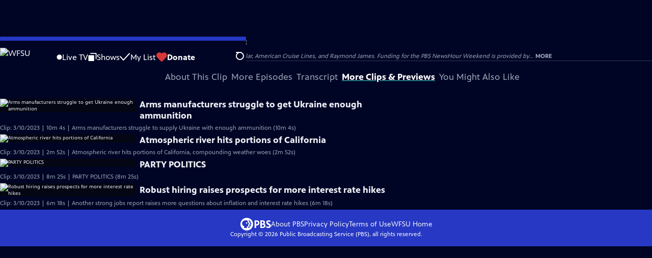

--- FILE ---
content_type: text/html; charset=utf-8
request_url: https://video.wfsu.org/video/brooks-and-capehart-on-biden-s-budget-trump-s-legal-trouble-1678492967/
body_size: 61182
content:
<!DOCTYPE html><html lang="en" data-scroll-behavior="smooth"><head><meta charSet="utf-8"/><meta name="viewport" content="width=device-width, initial-scale=1"/><link rel="preload" as="image" imageSrcSet="https://image.pbs.org/stations/wfsu-white-cobranded-logo-DMhhXez.png?format=avif&amp;resize=170x 1x, https://image.pbs.org/stations/wfsu-white-cobranded-logo-DMhhXez.png?format=avif&amp;resize=340x 2x"/><link rel="stylesheet" href="/_next/static/chunks/3fc7fb7d874fbbab.css" data-precedence="next"/><link rel="stylesheet" href="/_next/static/chunks/e3aee8e3aabdc2ee.css" data-precedence="next"/><link rel="stylesheet" href="/_next/static/chunks/59703e310badb6f3.css" data-precedence="next"/><link rel="stylesheet" href="/_next/static/chunks/dae3333ae51e14ce.css" data-precedence="next"/><link rel="stylesheet" href="/_next/static/chunks/3c2085697cb451a4.css" data-precedence="next"/><link rel="stylesheet" href="/_next/static/chunks/4be626bd552f9829.css" data-precedence="next"/><link rel="preload" as="script" fetchPriority="low" href="/_next/static/chunks/4e1b247cec93b429.js"/><script src="/_next/static/chunks/9e53f19a2e4d8ebc.js" async=""></script><script src="/_next/static/chunks/fb1a0fbcbcb70954.js" async=""></script><script src="/_next/static/chunks/77c9025903913c37.js" async=""></script><script src="/_next/static/chunks/f16c94d7792a833b.js" async=""></script><script src="/_next/static/chunks/turbopack-f6e196002a0a09d8.js" async=""></script><script src="/_next/static/chunks/dd4dd01088920e08.js" async=""></script><script src="/_next/static/chunks/ec5ba5291790a938.js" async=""></script><script src="/_next/static/chunks/cd6c3f75e59698ca.js" async=""></script><script src="/_next/static/chunks/6ae9c41d74d90ee6.js" async=""></script><script src="/_next/static/chunks/2e0198e99cdf50d1.js" async=""></script><script src="/_next/static/chunks/04318e7a8d79f6b9.js" async=""></script><script src="/_next/static/chunks/86e23d1c77450768.js" async=""></script><script src="/_next/static/chunks/6fc62e33a466753d.js" async=""></script><script src="/_next/static/chunks/a035f940678f96c6.js" async=""></script><script src="/_next/static/chunks/4e07cd2f0c8a478b.js" async=""></script><script src="/_next/static/chunks/94c95776375e7ce2.js" async=""></script><script src="/_next/static/chunks/0a036e335d387c8e.js" async=""></script><link rel="preload" href="/_next/static/chunks/41d0f7ba259cabe7.css" as="style"/><link rel="preload" href="https://www.googletagmanager.com/gtm.js?id=GTM-TWTDGH&amp;l=GTMDataLayer" as="script"/><link rel="icon" href="/favicons/favicon.ico" sizes="48x48"/><link rel="icon" href="/favicons/favicon.svg" type="image/svg+xml"/><link rel="apple-touch-icon" href="/favicons/favicon-180x180.png"/><link rel="manifest" href="/manifest.webmanifest" crossorigin="use-credentials"/><title>PBS News Hour | Brooks and Capehart on Biden&#x27;s budget, Trump&#x27;s legal trouble | Season 2023 | WFSU</title><meta name="description" content="Brooks and Capehart on Biden&#x27;s budget, Trump&#x27;s legal trouble, the GOP&#x27;s presidential field"/><link rel="canonical" href="https://www.pbs.org/video/brooks-and-capehart-on-biden-s-budget-trump-s-legal-trouble-1678492967/"/><meta property="og:title" content="PBS News Hour | Brooks and Capehart on Biden&#x27;s budget, Trump&#x27;s legal trouble | Season 2023"/><meta property="og:description" content="Brooks and Capehart on Biden&#x27;s budget, Trump&#x27;s legal trouble, the GOP&#x27;s presidential field"/><meta property="og:url" content="https://video.wfsu.org/video/brooks-and-capehart-on-biden-s-budget-trump-s-legal-trouble-1678492967/"/><meta property="og:image" content="https://image.pbs.org/video-assets/Igau9Ul-asset-mezzanine-16x9-Yj4jGhc.jpg?focalcrop=1200x630x50x10&amp;format=auto"/><meta property="og:image:width" content="1200"/><meta property="og:image:height" content="630"/><meta property="og:type" content="video.tv_show"/><meta name="twitter:card" content="summary_large_image"/><meta name="twitter:title" content="PBS News Hour | Brooks and Capehart on Biden&#x27;s budget, Trump&#x27;s legal trouble | Season 2023"/><meta name="twitter:description" content="Brooks and Capehart on Biden&#x27;s budget, Trump&#x27;s legal trouble, the GOP&#x27;s presidential field"/><meta name="twitter:image" content="https://image.pbs.org/video-assets/Igau9Ul-asset-mezzanine-16x9-Yj4jGhc.jpg?focalcrop=1200x630x50x10&amp;format=auto"/><meta name="twitter:image:width" content="1200"/><meta name="twitter:image:height" content="630"/><meta name="sentry-trace" content="ddea4abe0ab555db0b26bbb804da660a-b83db0c33a8ed65e-1"/><meta name="baggage" content="sentry-environment=production,sentry-public_key=288f494e62479c514a3e89974e97e130,sentry-trace_id=ddea4abe0ab555db0b26bbb804da660a,sentry-org_id=260369,sentry-transaction=GET%20%2Fvideo%2F%5Bslug%5D,sentry-sampled=true,sentry-sample_rand=0.02994168192998603,sentry-sample_rate=1"/><script src="/_next/static/chunks/a6dad97d9634a72d.js" noModule=""></script></head><body><div hidden=""><!--$--><!--/$--></div><a href="#maincontent" class="SkipContent-module-scss-module__pSrA9W__skip_link">Skip to Main Content</a><header class="Navigation-module-scss-module__qD8n8q__navigation"><nav class="UtilityNav-module-scss-module__R7DPYG__utility_nav"><a class="NavLink-module-scss-module__CrqL6W__nav_link UtilityNav-module-scss-module__R7DPYG__home_link UtilityNav-module-scss-module__R7DPYG__svp_home_link" href="/"><img src="https://image.pbs.org/stations/wfsu-white-cobranded-logo-DMhhXez.png?format=avif&amp;resize=170x" srcSet="https://image.pbs.org/stations/wfsu-white-cobranded-logo-DMhhXez.png?format=avif&amp;resize=170x 1x, https://image.pbs.org/stations/wfsu-white-cobranded-logo-DMhhXez.png?format=avif&amp;resize=340x 2x" alt="WFSU" width="170" loading="eager" class="UtilityNav-module-scss-module__R7DPYG__svp_station_logo"/></a><ul class="UtilityNav-module-scss-module__R7DPYG__utility_nav_links"><li class=""><a class="NavLink-module-scss-module__CrqL6W__nav_link" href="/livestream/"><svg xmlns="http://www.w3.org/2000/svg" fill="none" viewBox="0 0 11 11" class="UtilityNav-module-scss-module__R7DPYG__live_tv_icon"><circle cx="5.475" cy="5.25" r="5" fill="#fff"></circle></svg>Live TV</a></li><li class=""><a class="NavLink-module-scss-module__CrqL6W__nav_link" href="/shows/"><svg xmlns="http://www.w3.org/2000/svg" fill="none" viewBox="0 0 17 16" class="UtilityNav-module-scss-module__R7DPYG__shows_icon"><path fill="#fff" d="M15.619 0H4.944a.857.857 0 0 0 0 1.713h9.817v9.816a.857.857 0 0 0 1.714 0V.856a.856.856 0 0 0-.856-.857"></path><path fill="#fff" d="M11.017 4.599H1.332a.857.857 0 0 0-.857.856v9.688c0 .473.384.857.857.857h9.685a.857.857 0 0 0 .857-.857V5.455a.855.855 0 0 0-.857-.856"></path></svg>Shows</a></li><li class="MyListMenuItem-module-scss-module__xpFxCW__my_list_menu_item"><a class="NavLink-module-scss-module__CrqL6W__nav_link MyListMenuItem-module-scss-module__xpFxCW__my_list_link" href="/my-list/"><svg xmlns="http://www.w3.org/2000/svg" fill="none" viewBox="0 0 21 16" class="MyListMenuItem-module-scss-module__xpFxCW__my_list_icon"><path fill="#fff" d="m.386 7.854 6.121 6.809c.188.212.45.325.737.337.288 0 .55-.112.737-.325l11.88-12.78c.375-.4.35-1.036-.05-1.411a1.003 1.003 0 0 0-1.411.05L7.257 12.514 1.86 6.518A.993.993 0 0 0 .45 6.443c-.4.362-.438 1-.063 1.411"></path></svg>My List</a></li><li class="UtilityNav-module-scss-module__R7DPYG__push DonateMenuItem-module-scss-module__Lf9vAq__donate_menu_item"><a target="_blank" rel="noopener noreferrer" class="DonateMenuItem-module-scss-module__Lf9vAq__donate_link" href="https://wfsu.org/donate"><svg xmlns="http://www.w3.org/2000/svg" fill="none" viewBox="0 0 22 18" class="DonateMenuItem-module-scss-module__Lf9vAq__donate_icon"><path fill="#D6383A" d="M21.765 5.812C21.765 2.596 19.169 0 15.977 0a5.77 5.77 0 0 0-4.597 2.276A5.77 5.77 0 0 0 6.784 0C3.592 0 .995 2.607.995 5.812c0 1.678.703 3.184 1.83 4.242l6.96 7.234s1.542 1.602 3.138 0l6.98-7.202a5.82 5.82 0 0 0 1.862-4.274"></path></svg>Donate</a><div class="DonateMenuItem-module-scss-module__Lf9vAq__donate_menu"><div class="DonateMenuItem-module-scss-module__Lf9vAq__donate_menu_inner"><img src="https://image.pbs.org/stations/wfsu-white-cobranded-logo-DMhhXez.png?format=avif&amp;resize=165x" srcSet="https://image.pbs.org/stations/wfsu-white-cobranded-logo-DMhhXez.png?format=avif&amp;resize=165x 1x, https://image.pbs.org/stations/wfsu-white-cobranded-logo-DMhhXez.png?format=avif&amp;resize=330x 2x" alt="WFSU" width="165" loading="lazy"/><p class="DonateMenuItem-module-scss-module__Lf9vAq__donate_menu_intro">Support your local PBS station in our mission to inspire, enrich, and educate.</p><a class="Button-module-scss-module__gW1A4G__red Button-module-scss-module__gW1A4G__max" href="https://wfsu.org/donate">Donate to <!-- -->WFSU</a><img alt="" aria-hidden="true" loading="lazy" width="285" height="223" decoding="async" data-nimg="1" class="DonateMenuItem-module-scss-module__Lf9vAq__donate_illustration" style="color:transparent" src="/_next/static/media/woman-with-plant.25be5bcc.svg"/></div></div></li></ul><div class="SignInOrProfile-module-scss-module__2rt2Dq__sign_in_or_profile_svp undefined"></div><div class="SearchMenu-module-scss-module__GeHO2W__search_menu_wrapper"><button aria-label="Open Search Menu" role="button" class="SearchButtonLink-module-scss-module__MiMj1G__search_button"><div class="SearchButtonLink-module-scss-module__MiMj1G__search_icon" aria-hidden="true"><div class="SearchButtonLink-module-scss-module__MiMj1G__circle"></div><div class="SearchButtonLink-module-scss-module__MiMj1G__line_1"></div><div class="SearchButtonLink-module-scss-module__MiMj1G__line_2"></div><div class="SearchButtonLink-module-scss-module__MiMj1G__line_3"></div></div></button><a class="NavLink-module-scss-module__CrqL6W__nav_link SearchButtonLink-module-scss-module__MiMj1G__search_link SearchMenu-module-scss-module__GeHO2W__search_link" href="/search/"><span class="visuallyhidden">Search</span><div class="SearchButtonLink-module-scss-module__MiMj1G__search_icon" aria-hidden="true"><div class="SearchButtonLink-module-scss-module__MiMj1G__circle"></div><div class="SearchButtonLink-module-scss-module__MiMj1G__line_1"></div><div class="SearchButtonLink-module-scss-module__MiMj1G__line_2"></div><div class="SearchButtonLink-module-scss-module__MiMj1G__line_3"></div></div></a><div class="SearchMenu-module-scss-module__GeHO2W__search_menu"><div class="SearchMenu-module-scss-module__GeHO2W__search_menu_inner"><form class="SearchMenu-module-scss-module__GeHO2W__search_form" action="/search/"><input type="search" aria-label="Search PBS" placeholder="Search ..." autoComplete="off" class="SearchMenu-module-scss-module__GeHO2W__search_input" aria-haspopup="grid" name="q"/><button type="submit" aria-label="Go" class="SearchMenu-module-scss-module__GeHO2W__search_submit_button"><svg xmlns="http://www.w3.org/2000/svg" fill="none" viewBox="0 0 20 20"><path d="m19.538 18.17-.029-.029.015-.014-5.53-5.53c2.374-3.072 2.16-7.493-.655-10.308a7.805 7.805 0 0 0-11.046 0 7.8 7.8 0 0 0 0 11.047 7.8 7.8 0 0 0 5.516 2.289c1.635 0 3.27-.512 4.635-1.522l5.559 5.56.028.028a1.073 1.073 0 0 0 1.507 0c.412-.441.412-1.11 0-1.521M3.8 11.828a5.7 5.7 0 0 1-1.664-4.024c0-1.521.597-2.943 1.664-4.009a5.66 5.66 0 0 1 4.009-1.663c1.521 0 2.943.597 4.009 1.663a5.66 5.66 0 0 1 1.663 4.01c0 1.279-.412 2.487-1.18 3.468l-1.023 1.024a5.65 5.65 0 0 1-3.47 1.18 5.59 5.59 0 0 1-4.008-1.65"></path></svg></button></form></div></div></div><div class="MobileMenu-module-scss-module__3wVdMG__mobile_menu_wrapper"><button aria-label="Open Main Menu" role="button" class="MobileMenuButton-module-scss-module__d9Vn_G__mobile_menu_button"><div aria-hidden="true" class="MobileMenuButton-module-scss-module__d9Vn_G__hamburger"><span class="MobileMenuButton-module-scss-module__d9Vn_G__hamburger_line"></span><span class="MobileMenuButton-module-scss-module__d9Vn_G__hamburger_line"></span><span class="MobileMenuButton-module-scss-module__d9Vn_G__hamburger_line"></span><span class="MobileMenuButton-module-scss-module__d9Vn_G__hamburger_line"></span></div></button><nav class="MobileMenu-module-scss-module__3wVdMG__mobile_menu"><div class="MobileMenu-module-scss-module__3wVdMG__mobile_menu_inner"><div class="MobileMenu-module-scss-module__3wVdMG__genres_toggle"><svg xmlns="http://www.w3.org/2000/svg" fill="none" viewBox="0 0 17 17"><rect width="7.149" height="7.149" x="0.961" y="0.719" fill="#fff" rx="1"></rect><rect width="7.149" height="7.149" x="9.642" y="0.719" fill="#fff" rx="1"></rect><rect width="7.149" height="7.149" x="0.961" y="9.57" fill="#fff" rx="1"></rect><rect width="7.149" height="7.149" x="9.642" y="9.57" fill="#fff" rx="1"></rect></svg><button class="MobileMenu-module-scss-module__3wVdMG__genres_button" role="button">Genres</button></div><ul class="MobileMenu-module-scss-module__3wVdMG__genre_links"><li><a class="NavLink-module-scss-module__CrqL6W__nav_link MobileMenu-module-scss-module__3wVdMG__mobile_menu_genre_nav_link" href="/explore/passport/"><svg xmlns="http://www.w3.org/2000/svg" fill="none" viewBox="0 0 18 19" class="MobileMenu-module-scss-module__3wVdMG__passport_compass"><circle cx="9" cy="9.5" r="9" fill="#5680FF"></circle><path fill="#fff" fill-rule="evenodd" d="M.919 9.535c0-4.426 3.62-8.027 8.07-8.027s8.07 3.601 8.07 8.027c0 4.427-3.62 8.028-8.07 8.028S.919 13.962.919 9.535m6.498-1.562 1.54-5.215c-3.733.017-6.766 3.034-6.783 6.748zM2.174 9.566 7.417 11.1l1.54 5.215c-3.733-.016-6.766-3.034-6.783-6.748Zm6.846 6.748 1.54-5.215 5.243-1.533c-.017 3.714-3.05 6.732-6.783 6.748m6.784-6.808c-.017-3.714-3.05-6.731-6.783-6.748l1.54 5.215z" clip-rule="evenodd"></path><path fill="#fff" fill-rule="evenodd" d="m6.934 6.508-.224.76-.765.224-1.19-2.168 2.18 1.184Zm6.288-1.184-1.19 2.168-.764-.223-.225-.761 2.18-1.184Zm-2.179 7.239.225-.761.765-.224 1.19 2.168zm-5.099-.985-1.19 2.168 2.18-1.183-.224-.761z" clip-rule="evenodd"></path></svg>Best of PBS Passport</a></li><li><a class="NavLink-module-scss-module__CrqL6W__nav_link MobileMenu-module-scss-module__3wVdMG__mobile_menu_genre_nav_link" href="/explore/arts/">Arts &amp; Music</a></li><li><a class="NavLink-module-scss-module__CrqL6W__nav_link MobileMenu-module-scss-module__3wVdMG__mobile_menu_genre_nav_link" href="/explore/culture/">Culture</a></li><li><a class="NavLink-module-scss-module__CrqL6W__nav_link MobileMenu-module-scss-module__3wVdMG__mobile_menu_genre_nav_link" href="/explore/documentaries-and-indie-films/">Documentaries &amp; Indie Films</a></li><li><a class="NavLink-module-scss-module__CrqL6W__nav_link MobileMenu-module-scss-module__3wVdMG__mobile_menu_genre_nav_link" href="/explore/drama/">Drama</a></li><li><a class="NavLink-module-scss-module__CrqL6W__nav_link MobileMenu-module-scss-module__3wVdMG__mobile_menu_genre_nav_link" href="/explore/henry-louis-gates-jr/">Dr. Henry Louis Gates Jr.</a></li><li><a class="NavLink-module-scss-module__CrqL6W__nav_link MobileMenu-module-scss-module__3wVdMG__mobile_menu_genre_nav_link" href="/explore/pbs-america-at-250/">PBS America @ 250</a></li><li><a class="NavLink-module-scss-module__CrqL6W__nav_link MobileMenu-module-scss-module__3wVdMG__mobile_menu_genre_nav_link" href="/explore/food/">Food</a></li><li><a class="NavLink-module-scss-module__CrqL6W__nav_link MobileMenu-module-scss-module__3wVdMG__mobile_menu_genre_nav_link" href="/explore/history/">History</a></li><li><a class="NavLink-module-scss-module__CrqL6W__nav_link MobileMenu-module-scss-module__3wVdMG__mobile_menu_genre_nav_link" href="/explore/home-and-how-to/">Home &amp; How-To</a></li><li><a class="NavLink-module-scss-module__CrqL6W__nav_link MobileMenu-module-scss-module__3wVdMG__mobile_menu_genre_nav_link" href="/explore/news-and-public-affairs/">News &amp; Public Affairs</a></li><li><a class="NavLink-module-scss-module__CrqL6W__nav_link MobileMenu-module-scss-module__3wVdMG__mobile_menu_genre_nav_link" href="/explore/science-and-nature/">Science &amp; Nature</a></li></ul><ul class="MobileMenu-module-scss-module__3wVdMG__links"><li><a class="NavLink-module-scss-module__CrqL6W__nav_link" href="/livestream/"><svg xmlns="http://www.w3.org/2000/svg" fill="none" viewBox="0 0 11 11" class="MobileMenu-module-scss-module__3wVdMG__live_tv_icon"><circle cx="5.475" cy="5.25" r="5" fill="#fff"></circle></svg>Live TV</a></li><li><a class="NavLink-module-scss-module__CrqL6W__nav_link" href="/shows/"><svg xmlns="http://www.w3.org/2000/svg" fill="none" viewBox="0 0 17 16"><path fill="#fff" d="M15.619 0H4.944a.857.857 0 0 0 0 1.713h9.817v9.816a.857.857 0 0 0 1.714 0V.856a.856.856 0 0 0-.856-.857"></path><path fill="#fff" d="M11.017 4.599H1.332a.857.857 0 0 0-.857.856v9.688c0 .473.384.857.857.857h9.685a.857.857 0 0 0 .857-.857V5.455a.855.855 0 0 0-.857-.856"></path></svg>Shows</a></li><li><a class="NavLink-module-scss-module__CrqL6W__nav_link" href="/my-list/shows/"><svg xmlns="http://www.w3.org/2000/svg" fill="none" viewBox="0 0 21 16"><path fill="#fff" d="m.386 7.854 6.121 6.809c.188.212.45.325.737.337.288 0 .55-.112.737-.325l11.88-12.78c.375-.4.35-1.036-.05-1.411a1.003 1.003 0 0 0-1.411.05L7.257 12.514 1.86 6.518A.993.993 0 0 0 .45 6.443c-.4.362-.438 1-.063 1.411"></path></svg>My List</a></li><li><a href="https://wfsu.org/donate"><svg xmlns="http://www.w3.org/2000/svg" fill="none" viewBox="0 0 22 18"><path fill="#D6383A" d="M21.765 5.812C21.765 2.596 19.169 0 15.977 0a5.77 5.77 0 0 0-4.597 2.276A5.77 5.77 0 0 0 6.784 0C3.592 0 .995 2.607.995 5.812c0 1.678.703 3.184 1.83 4.242l6.96 7.234s1.542 1.602 3.138 0l6.98-7.202a5.82 5.82 0 0 0 1.862-4.274"></path></svg>Donate</a></li><li class="MobileMenu-module-scss-module__3wVdMG__personal"><button class="Button-module-scss-module__gW1A4G__white_ghost Button-module-scss-module__gW1A4G__max">Sign In</button></li></ul></div></nav></div></nav></header><main id="maincontent" tabindex="0"><div class="PageTransition-module-scss-module__3E4t1q__page_transition"><div class="AboutThisVideo-module-scss-module___ZBhlq__about_this_video AboutThisVideo-module-scss-module___ZBhlq__above_tabs"><a class="AboutThisVideo-module-scss-module___ZBhlq__ancestor_link" href="/show/newshour/"><img src="https://image.pbs.org/contentchannels/ReSXiaU-white-logo-41-xYfzfok.png?format=avif&amp;resize=200x" srcSet="https://image.pbs.org/contentchannels/ReSXiaU-white-logo-41-xYfzfok.png?format=avif&amp;resize=200x 1x, https://image.pbs.org/contentchannels/ReSXiaU-white-logo-41-xYfzfok.png?format=avif&amp;resize=400x 2x" alt="PBS News Hour" width="200" loading="lazy" class="AboutThisVideo-module-scss-module___ZBhlq__ancestor_logo"/></a><h1 class="AboutThisVideo-module-scss-module___ZBhlq__video_title">Brooks and Capehart on Biden&#x27;s budget, Trump&#x27;s legal trouble</h1><p class="AboutThisVideo-module-scss-module___ZBhlq__video_summary">Clip: 3/10/2023 | 10m 18s<span><span class="visuallyhidden">Video has <!-- -->Closed Captions</span><span aria-hidden="true" class="AccessibilityIcons-module-scss-module__T_7hda__accessibility_icons_icons"> | <span class="AccessibilityIcons-module-scss-module__T_7hda__icon">CC</span></span></span></p><p class="AboutThisVideo-module-scss-module___ZBhlq__description_short">Brooks and Capehart on Biden&#x27;s budget, Trump&#x27;s legal trouble, the GOP&#x27;s presidential field</p><p class="AboutThisVideo-module-scss-module___ZBhlq__description_long">New York Times columnist David Brooks and Washington Post associate editor Jonathan Capehart join Geoff Bennett to discuss the week in politics, including the impact of former President Trump potential testimony before a New York grand jury, how President Biden’s budget is a preview of his reelection platform and Republican’s 2024 presidential field.</p><p class="AiringExpiringRating-module-scss-module__UP1y4W__aired_expired_rating AboutThisVideo-module-scss-module___ZBhlq__video_airing_expiring_rating_info">03/10/2023</p><p class="AboutThisVideo-module-scss-module___ZBhlq__video_help VideoHelp-module-scss-module___UZH6a__video_help">Problems playing video?  <button class="VideoHelp-module-scss-module___UZH6a__report_a_problem_button">Report a Problem</button> | <a href="https://help.pbs.org/support/solutions/articles/5000673858-i-don-t-see-closed-captions-on-the-video-i-m-watching" target="_blank">Closed Captioning Feedback</a></p><dialog class="Modal-module-scss-module__GBQoIG__modal ReportAProblemModal-module-scss-module__bu4EwW__report_a_problem_modal"><div><div class="ReportAProblemModal-module-scss-module__bu4EwW__report_a_problem_modal__inner"><div class="ReportAProblemModal-module-scss-module__bu4EwW__report_a_problem_modal__default"><h2>Report a Problem</h2><p>Before you submit an error, please consult our <a href="https://help.pbs.org/support/solutions/12000002757" target="_blank">Video Help page</a>.</p><label for="problem-type">Type of Error</label><select name="problem-type" id="problem-type"><option value="does-not-load" selected="">Video doesn’t load</option><option value="does-not-play">Video loads, but doesn’t play</option><option value="video-jumps-back-forward">Video jumps back/forward</option><option value="only-audio-is-streaming">Only audio is streaming</option><option value="sponsorship-playback-error">Sponsorship playback error</option><option value="other">Other</option></select><div class="ReportAProblemModal-module-scss-module__bu4EwW__report_a_problem_modal__buttons"><button class="Button-module-scss-module__gW1A4G__white">Submit</button><button class="Button-module-scss-module__gW1A4G__white_ghost">Cancel</button></div></div></div><button class="Modal-module-scss-module__GBQoIG__btn__close" aria-label="Close"><svg xmlns="http://www.w3.org/2000/svg" viewBox="0 0 34 35"><path d="M19.358 17.782 33.24 3.9a1.846 1.846 0 0 0 0-2.588 1.846 1.846 0 0 0-2.588 0L16.77 15.429 3.123 1.547a1.846 1.846 0 0 0-2.589 0 1.846 1.846 0 0 0 0 2.588l13.883 13.883L.534 31.664a1.846 1.846 0 0 0 0 2.588 1.846 1.846 0 0 0 2.589 0L17.005 20.37l13.882 13.883a1.846 1.846 0 0 0 2.588 0 1.846 1.846 0 0 0 0-2.588z"></path></svg></button></div></dialog></div><div class="SponsorshipVideoHelpRow-module-scss-module__f-EKcW__sponsorship_video_help_row sponsorship_row__top"><div><p class="SponsorshipVideoHelpRow-module-scss-module__f-EKcW__sponsorship_video_help_row_video_help VideoHelp-module-scss-module___UZH6a__video_help">Problems playing video?  <button class="VideoHelp-module-scss-module___UZH6a__report_a_problem_button">Report a Problem</button> | <a href="https://help.pbs.org/support/solutions/articles/5000673858-i-don-t-see-closed-captions-on-the-video-i-m-watching" target="_blank">Closed Captioning Feedback</a></p><dialog class="Modal-module-scss-module__GBQoIG__modal ReportAProblemModal-module-scss-module__bu4EwW__report_a_problem_modal"><div><div class="ReportAProblemModal-module-scss-module__bu4EwW__report_a_problem_modal__inner"><div class="ReportAProblemModal-module-scss-module__bu4EwW__report_a_problem_modal__default"><h2>Report a Problem</h2><p>Before you submit an error, please consult our <a href="https://help.pbs.org/support/solutions/12000002757" target="_blank">Video Help page</a>.</p><label for="problem-type">Type of Error</label><select name="problem-type" id="problem-type"><option value="does-not-load" selected="">Video doesn’t load</option><option value="does-not-play">Video loads, but doesn’t play</option><option value="video-jumps-back-forward">Video jumps back/forward</option><option value="only-audio-is-streaming">Only audio is streaming</option><option value="sponsorship-playback-error">Sponsorship playback error</option><option value="other">Other</option></select><div class="ReportAProblemModal-module-scss-module__bu4EwW__report_a_problem_modal__buttons"><button class="Button-module-scss-module__gW1A4G__white">Submit</button><button class="Button-module-scss-module__gW1A4G__white_ghost">Cancel</button></div></div></div><button class="Modal-module-scss-module__GBQoIG__btn__close" aria-label="Close"><svg xmlns="http://www.w3.org/2000/svg" viewBox="0 0 34 35"><path d="M19.358 17.782 33.24 3.9a1.846 1.846 0 0 0 0-2.588 1.846 1.846 0 0 0-2.588 0L16.77 15.429 3.123 1.547a1.846 1.846 0 0 0-2.589 0 1.846 1.846 0 0 0 0 2.588l13.883 13.883L.534 31.664a1.846 1.846 0 0 0 0 2.588 1.846 1.846 0 0 0 2.589 0L17.005 20.37l13.882 13.883a1.846 1.846 0 0 0 2.588 0 1.846 1.846 0 0 0 0-2.588z"></path></svg></button></div></dialog><div class="SponsorshipText-module-scss-module__sUywgG__sponsorship_text visible_above_sm"><p><span>Major corporate funding for the PBS News Hour is provided by BDO, BNSF, Consumer Cellular, American Cruise Lines, and Raymond James. Funding for the PBS NewsHour Weekend is provided by...</span><button>More</button></p></div></div></div><div class="TabContainer-module-scss-module__GvLkYW__tab_container"><ul class="TabContainer-module-scss-module__GvLkYW__tabs" role="tablist"><li role="presentation"><a id="tab1" class="Tab-module-scss-module__wnxuWW__tab_link false" href="#About This Clip" tabindex="-1" role="tab">About This Clip</a></li><li role="presentation"><a id="tab2" class="Tab-module-scss-module__wnxuWW__tab_link false" href="#More Episodes" tabindex="-1" role="tab">More Episodes</a></li><li role="presentation"><a id="tab3" class="Tab-module-scss-module__wnxuWW__tab_link false" href="#Transcript" tabindex="-1" role="tab">Transcript</a></li><li role="presentation"><a id="tab4" class="Tab-module-scss-module__wnxuWW__tab_link Tab-module-scss-module__wnxuWW__is_active" href="#More Clips &amp; Previews" role="tab">More Clips &amp; Previews</a></li><li role="presentation"><a id="tab5" class="Tab-module-scss-module__wnxuWW__tab_link false" href="#You Might Also Like" tabindex="-1" role="tab">You Might Also Like</a></li></ul><div class="TabContainer-module-scss-module__GvLkYW__tab_sections"><section aria-labelledby="tab1" hidden="" class="TabContainer-module-scss-module__GvLkYW__tab_panel" id="section1" role="tabpanel" tabindex="-1"><div class="AboutThisVideoTab-module-scss-module__FhMCzW__about_this_video_tab_container"><div class="AboutThisVideoTab-module-scss-module__FhMCzW__about_this_video_tab"><div class="AboutThisVideo-module-scss-module___ZBhlq__about_this_video AboutThisVideo-module-scss-module___ZBhlq__in_tab"><a class="AboutThisVideo-module-scss-module___ZBhlq__ancestor_link" href="/show/newshour/"><img src="https://image.pbs.org/contentchannels/ReSXiaU-white-logo-41-xYfzfok.png?format=avif&amp;resize=200x" srcSet="https://image.pbs.org/contentchannels/ReSXiaU-white-logo-41-xYfzfok.png?format=avif&amp;resize=200x 1x, https://image.pbs.org/contentchannels/ReSXiaU-white-logo-41-xYfzfok.png?format=avif&amp;resize=400x 2x" alt="PBS News Hour" width="200" loading="lazy" class="AboutThisVideo-module-scss-module___ZBhlq__ancestor_logo"/></a><h1 class="AboutThisVideo-module-scss-module___ZBhlq__video_title">Brooks and Capehart on Biden&#x27;s budget, Trump&#x27;s legal trouble</h1><p class="AboutThisVideo-module-scss-module___ZBhlq__video_summary">Clip: 3/10/2023 | 10m 18s<span><span class="visuallyhidden">Video has <!-- -->Closed Captions</span><span aria-hidden="true" class="AccessibilityIcons-module-scss-module__T_7hda__accessibility_icons_icons"> | <span class="AccessibilityIcons-module-scss-module__T_7hda__icon">CC</span></span></span></p><p class="AboutThisVideo-module-scss-module___ZBhlq__description_long">New York Times columnist David Brooks and Washington Post associate editor Jonathan Capehart join Geoff Bennett to discuss the week in politics, including the impact of former President Trump potential testimony before a New York grand jury, how President Biden’s budget is a preview of his reelection platform and Republican’s 2024 presidential field.</p><p class="AiringExpiringRating-module-scss-module__UP1y4W__aired_expired_rating AboutThisVideo-module-scss-module___ZBhlq__video_airing_expiring_rating_info">03/10/2023</p><p class="AboutThisVideo-module-scss-module___ZBhlq__video_help VideoHelp-module-scss-module___UZH6a__video_help">Problems playing video?  <button class="VideoHelp-module-scss-module___UZH6a__report_a_problem_button">Report a Problem</button> | <a href="https://help.pbs.org/support/solutions/articles/5000673858-i-don-t-see-closed-captions-on-the-video-i-m-watching" target="_blank">Closed Captioning Feedback</a></p><dialog class="Modal-module-scss-module__GBQoIG__modal ReportAProblemModal-module-scss-module__bu4EwW__report_a_problem_modal"><div><div class="ReportAProblemModal-module-scss-module__bu4EwW__report_a_problem_modal__inner"><div class="ReportAProblemModal-module-scss-module__bu4EwW__report_a_problem_modal__default"><h2>Report a Problem</h2><p>Before you submit an error, please consult our <a href="https://help.pbs.org/support/solutions/12000002757" target="_blank">Video Help page</a>.</p><label for="problem-type">Type of Error</label><select name="problem-type" id="problem-type"><option value="does-not-load" selected="">Video doesn’t load</option><option value="does-not-play">Video loads, but doesn’t play</option><option value="video-jumps-back-forward">Video jumps back/forward</option><option value="only-audio-is-streaming">Only audio is streaming</option><option value="sponsorship-playback-error">Sponsorship playback error</option><option value="other">Other</option></select><div class="ReportAProblemModal-module-scss-module__bu4EwW__report_a_problem_modal__buttons"><button class="Button-module-scss-module__gW1A4G__white">Submit</button><button class="Button-module-scss-module__gW1A4G__white_ghost">Cancel</button></div></div></div><button class="Modal-module-scss-module__GBQoIG__btn__close" aria-label="Close"><svg xmlns="http://www.w3.org/2000/svg" viewBox="0 0 34 35"><path d="M19.358 17.782 33.24 3.9a1.846 1.846 0 0 0 0-2.588 1.846 1.846 0 0 0-2.588 0L16.77 15.429 3.123 1.547a1.846 1.846 0 0 0-2.589 0 1.846 1.846 0 0 0 0 2.588l13.883 13.883L.534 31.664a1.846 1.846 0 0 0 0 2.588 1.846 1.846 0 0 0 2.589 0L17.005 20.37l13.882 13.883a1.846 1.846 0 0 0 2.588 0 1.846 1.846 0 0 0 0-2.588z"></path></svg></button></div></dialog></div><div class="ContentMetadata-module-scss-module__ZTOEHq__content_metadata AboutThisVideoTab-module-scss-module__FhMCzW__content_metadata"><div class="ContentMetadata-module-scss-module__ZTOEHq__content_metadata__genre"><h2 class="ContentMetadata-module-scss-module__ZTOEHq__content_metadata__sub_title">Genre</h2><ul class="ContentMetadata-module-scss-module__ZTOEHq__content_metadata__genre_badges"><li><a class="Badge-module-scss-module__Wzi7zW__genre" href="/explore/news-and-public-affairs/">News and Public Affairs</a></li></ul></div><div class="ContentMetadata-module-scss-module__ZTOEHq__content_metadata__follow_us"><h3 class="ContentMetadata-module-scss-module__ZTOEHq__content_metadata__sub_title">Follow Us</h3><div class="ContentMetadata-module-scss-module__ZTOEHq__content_metadata__social_stuff"><ul class="SocialLinks-module-scss-module__j7G10q__social_links"><li><a class="SocialLinks-module-scss-module__j7G10q__social_link SocialLinks-module-scss-module__j7G10q__pebble SocialLinks-module-scss-module__j7G10q__change_color_on_hover" target="_blank" rel="noopener noreferrer" title="Connect with PBS News Hour on facebook" href="https://www.facebook.com/newshour"><svg xmlns="http://www.w3.org/2000/svg" aria-label="Facebook" class="pbs-facebook_svg__pbs-facebook" viewBox="0 0 80 171" aria-hidden="true"><path fill="#fff" fill-rule="evenodd" d="M53.036 55.806V41.072q-.001-3.319.31-5.135.31-1.818 1.402-3.582 1.088-1.763 3.527-2.437 2.44-.676 6.488-.675h14.733V-.225H55.942q-20.444 0-29.366 9.7-8.923 9.704-8.923 28.587v17.744H.012v29.469h17.64v85.5h35.384v-85.5h23.553l3.113-29.47z"></path></svg></a></li><li><a class="SocialLinks-module-scss-module__j7G10q__social_link SocialLinks-module-scss-module__j7G10q__pebble SocialLinks-module-scss-module__j7G10q__change_color_on_hover" target="_blank" rel="noopener noreferrer" title="Connect with PBS News Hour on instagram" href="https://www.instagram.com/newshour/"><svg xmlns="http://www.w3.org/2000/svg" aria-hidden="true" class="pbs-instagram_svg__pbs-instagram" viewBox="0 0 17 17"><g fill="#fff" fill-rule="evenodd"><path d="M16.718 13.3a3.923 3.923 0 0 1-3.918 3.918H4.353A3.923 3.923 0 0 1 .434 13.3V4.852A3.923 3.923 0 0 1 4.353.934H12.8a3.923 3.923 0 0 1 3.918 3.918zM8.576 4.085a4.996 4.996 0 0 0-4.99 4.991 4.996 4.996 0 0 0 4.99 4.99 4.996 4.996 0 0 0 4.99-4.99 4.996 4.996 0 0 0-4.99-4.99m5.139-1.474a1.286 1.286 0 1 0 0 2.573 1.286 1.286 0 0 0 0-2.573"></path><path d="M8.576 12.5a3.427 3.427 0 0 1-3.423-3.424 3.427 3.427 0 0 1 3.423-3.424A3.43 3.43 0 0 1 12 9.076 3.43 3.43 0 0 1 8.576 12.5"></path></g></svg></a></li><li><a class="SocialLinks-module-scss-module__j7G10q__social_link SocialLinks-module-scss-module__j7G10q__pebble SocialLinks-module-scss-module__j7G10q__change_color_on_hover" target="_blank" rel="noopener noreferrer" title="Connect with PBS News Hour on twitter" href="https://twitter.com/NewsHour"><svg xmlns="http://www.w3.org/2000/svg" fill="none" aria-label="Twitter" class="pbs-twitter_svg__pbs-twitter" viewBox="0 0 1200 1227" aria-hidden="true"><path fill="#fff" d="M714.163 519.284 1160.89 0h-105.86L667.137 450.887 357.328 0H0l468.492 681.821L0 1226.37h105.866l409.625-476.152 327.181 476.152H1200L714.137 519.284zM569.165 687.828l-47.468-67.894-377.686-540.24h162.604l304.797 435.991 47.468 67.894 396.2 566.721H892.476L569.165 687.854z"></path></svg></a></li></ul><p class="Hashtag-module-scss-module__VUJjsG__hashtag">#<!-- -->newshour</p></div></div><div class="ContentMetadata-module-scss-module__ZTOEHq__content_metadata__share_this_video"><h3 class="ContentMetadata-module-scss-module__ZTOEHq__content_metadata__sub_title">Share This Video</h3><ul class="ContentMetadata-module-scss-module__ZTOEHq__content_metadata__share_this_video__links"><li><button class="ContentMetadata-module-scss-module__ZTOEHq__content_metadata ContentMetadata-module-scss-module__ZTOEHq__content_metadata__share_this_video__links__embed_button" aria-label="Embed this video"><svg xmlns="http://www.w3.org/2000/svg" fill="#fff" aria-hidden="true" class="embed-lg_svg__pbs-component-embed" viewBox="0 0 275.26 183.09"><path d="M144.05 2.3a2.88 2.88 0 0 1 3.4-2.24L163 3.28a2.88 2.88 0 0 1 2.22 3.4l-36.11 174.11a2.88 2.88 0 0 1-3.39 2.24l-15.52-3.22a2.88 2.88 0 0 1-2.22-3.4zM30.72 88.24l61.1-61.1a2.88 2.88 0 0 0 0-4.07l-12-12a2.88 2.88 0 0 0-4.07 0L.84 86a2.88 2.88 0 0 0 0 4.07l.16.16a2.85 2.85 0 0 0 .69 1.11l74.92 74.92a2.88 2.88 0 0 0 4.07 0l12-12a2.87 2.87 0 0 0 0-4.07zm213.52 0-61.68-61.7a2.88 2.88 0 0 1 0-4.07l12.14-12.13a2.88 2.88 0 0 1 4.07 0L274.42 86a2.88 2.88 0 0 1 0 4.07l-.17.17a2.84 2.84 0 0 1-.69 1.12L197.9 167a2.88 2.88 0 0 1-4.07 0l-12.13-12.15a2.88 2.88 0 0 1 0-4.07z" class="embed-lg_svg__cls-1"></path></svg></button><dialog class="Modal-module-scss-module__GBQoIG__modal EmbedModal-module-scss-module__14i-zG__embed_modal"><div><div class="EmbedModal-module-scss-module__14i-zG__embed_modal__dialog"><div class="EmbedModal-module-scss-module__14i-zG__embed_modal__topbar"><h2 class="EmbedModal-module-scss-module__14i-zG__embed_modal__topbar_title">Embed Video</h2></div><div><div class="EmbedModal-module-scss-module__14i-zG__embed_modal__info"><img src="https://image.pbs.org/video-assets/Igau9Ul-asset-mezzanine-16x9-Yj4jGhc.jpg?format=avif&amp;resize=185x104" srcSet="https://image.pbs.org/video-assets/Igau9Ul-asset-mezzanine-16x9-Yj4jGhc.jpg?format=avif&amp;resize=185x104 1x, https://image.pbs.org/video-assets/Igau9Ul-asset-mezzanine-16x9-Yj4jGhc.jpg?format=avif&amp;resize=370x208 2x" alt="Brooks and Capehart on Biden&#x27;s budget, Trump&#x27;s legal trouble" width="185" height="104" loading="lazy" class="EmbedModal-module-scss-module__14i-zG__embed_modal__image"/><p class="EmbedModal-module-scss-module__14i-zG__embed_modal__show_title">PBS News Hour</p><h3 class="EmbedModal-module-scss-module__14i-zG__embed_modal__video_title">Brooks and Capehart on Biden&#x27;s budget, Trump&#x27;s legal trouble</h3><p class="EmbedModal-module-scss-module__14i-zG__embed_modal__meta">S<!-- -->2023<!-- --> Ep<!-- -->NaN</p></div><h3 class="EmbedModal-module-scss-module__14i-zG__embed_modal__iframe_title">Fixed iFrame</h3><div class="EmbedModal-module-scss-module__14i-zG__embed_modal__edit_dimensions"><label for="embed-width">Width: <span class="visuallyhidden">in pixels</span></label><input type="number" id="embed-width" min="320" step="1" name="width" value="512"/><span aria-hidden="true">px</span><label for="embed-height">Height: <span class="visuallyhidden">in pixels</span></label><input type="number" id="embed-height" min="258" step="1" name="height" value="332"/><span aria-hidden="true">px</span></div><div class="EmbedModal-module-scss-module__14i-zG__embed_modal__input_button"><input id="fixed-iframe-text" aria-labelledby="fixed-iframe-title" class="EmbedModal-module-scss-module__14i-zG__embed_modal__text_for_copying" type="text" aria-hidden="true" readOnly="" value="&lt;iframe width=&quot;512&quot; height=&quot;332&quot; src=&quot;https://player.pbs.org/viralplayer/3078323604/&quot; allowfullscreen allow=&quot;encrypted-media&quot; style=&quot;border: 0;&quot;&gt;&lt;/iframe&gt;"/><button data-copy-target="fixed-iframe-text" class="EmbedModal-module-scss-module__14i-zG__embed_modal__copy_button" aria-label="Click to copy the fixed iFrame"><span aria-hidden="true">Copy</span></button></div><h3 class="EmbedModal-module-scss-module__14i-zG__embed_modal__iframe_title">Responsive iFrame</h3><div class="EmbedModal-module-scss-module__14i-zG__embed_modal__input_button"><input id="fixed-iframe-text" aria-labelledby="fixed-iframe-title" class="EmbedModal-module-scss-module__14i-zG__embed_modal__text_for_copying" type="text" aria-hidden="true" readOnly="" value="&lt;div class=&quot;pbs-viral-player-wrapper&quot; style=&quot;position: relative; padding-top: calc(56.25% + 43px);&quot;&gt;&lt;iframe src=&quot;https://player.pbs.org/viralplayer/3078323604/&quot; allowfullscreen allow=&quot;encrypted-media&quot; style=&quot;position: absolute; top: 0; width: 100%; height: 100%; border: 0;&quot;&gt;&lt;/iframe&gt;&lt;/div&gt;"/><button data-copy-target="fixed-iframe-text" class="EmbedModal-module-scss-module__14i-zG__embed_modal__copy_button" aria-label="Click to copy the fixed iFrame"><span aria-hidden="true">Copy</span></button></div></div></div><button class="Modal-module-scss-module__GBQoIG__btn__close" aria-label="Close"><svg xmlns="http://www.w3.org/2000/svg" viewBox="0 0 34 35"><path d="M19.358 17.782 33.24 3.9a1.846 1.846 0 0 0 0-2.588 1.846 1.846 0 0 0-2.588 0L16.77 15.429 3.123 1.547a1.846 1.846 0 0 0-2.589 0 1.846 1.846 0 0 0 0 2.588l13.883 13.883L.534 31.664a1.846 1.846 0 0 0 0 2.588 1.846 1.846 0 0 0 2.589 0L17.005 20.37l13.882 13.883a1.846 1.846 0 0 0 2.588 0 1.846 1.846 0 0 0 0-2.588z"></path></svg></button></div></dialog></li><li><div class="CopyButton-module-scss-module__JGyxCG__copy_button"><button title="Copy link to video"><svg xmlns="http://www.w3.org/2000/svg" fill="#fff" aria-hidden="true" class="link_svg__pbs-link" viewBox="0 0 17 17"><path d="M9.7 1.8c.7-.7 1.7-1.1 2.8-1.1 2.2 0 3.9 1.8 3.9 3.9 0 1-.4 2-1.1 2.8l-1.4 1.4c-.2.1-.4.2-.6.2s-.4-.1-.5-.2-.2-.3-.2-.5.1-.4.2-.5l1.4-1.4c.5-.5.7-1.1.7-1.7 0-1.3-1.1-2.4-2.4-2.4-.7 0-1.3.3-1.7.7l-3 2.8c-.5.5-.7 1.1-.7 1.8 0 .8.4 1.6 1.1 2.1.2.1.3.3.3.5s0 .4-.1.6-.3.3-.5.3-.4 0-.6-.1c-1.1-.7-1.8-2-1.8-3.3 0-1 .4-2 1.1-2.8zm-.6 4.3c.2 0 .4 0 .6.1 1.1.7 1.8 2 1.8 3.3 0 1-.4 2-1.1 2.8l-2.9 2.9c-.7.7-1.7 1.1-2.8 1.1-2.2 0-3.9-1.8-3.9-3.9 0-1 .4-2 1.1-2.8l1.4-1.4c.1-.1.3-.2.5-.2s.4.1.5.2.2.3.2.5-.1.4-.2.5l-1.4 1.4c-.5.5-.7 1.1-.7 1.7 0 1.3 1.1 2.4 2.4 2.4.7 0 1.3-.3 1.7-.7l2.9-2.9c.5-.5.7-1.1.7-1.7 0-.8-.4-1.6-1.1-2.1-.1 0-.2-.1-.2-.3s0-.4.1-.6c.1-.1.2-.2.4-.3"></path></svg></button><span class="CopyButton-module-scss-module__JGyxCG__copy_button__copied_text" aria-live="polite" aria-hidden="true">Link Copied to Clipboard</span></div></li></ul></div></div><div class="HowToWatch-module-scss-module___Ud1Xa__how_to_watch AboutThisVideoTab-module-scss-module__FhMCzW__how_to_watch"><h2 class="HowToWatch-module-scss-module___Ud1Xa__how_to_watch__title">How to Watch <!-- -->PBS News Hour</h2><p class="HowToWatch-module-scss-module___Ud1Xa__how_to_watch__text">PBS News Hour<!-- --> is available to stream on pbs.org and the free PBS App, available on iPhone, Apple TV, Android TV, Android smartphones, Amazon Fire TV, Amazon Fire Tablet, Roku, Samsung Smart TV, and Vizio.</p><ul class="HowToWatch-module-scss-module___Ud1Xa__how_to_watch__links"><li><a href="/show/newshour/">Stream Here on PBS.org</a></li><li><a target="_blank" href="https://www.pbs.org/pbs-app/">Download the PBS App <svg xmlns="http://www.w3.org/2000/svg" aria-hidden="true" class="external-link_svg__external-link" viewBox="0 0 18.5 15.6"><path d="M14.2 9.1h-.7c-.1 0-.2 0-.2.1-.1.1-.1.1-.1.2v3.3c0 .4-.2.8-.5 1.2-.3.3-.7.5-1.2.5H3c-.5 0-.8-.2-1.2-.5-.3-.3-.5-.7-.5-1.2V4.2c0-.4.2-.8.5-1.2.3-.2.7-.4 1.2-.4h7.3c.1 0 .2 0 .2-.1.1-.1.1-.1.1-.2v-.7c0-.1 0-.2-.1-.2-.1-.1-.1-.1-.2-.1H3q-1.2 0-2.1.9c-.6.5-.9 1.2-.9 2v8.5q0 1.2.9 2.1t2.1.9h8.6q1.2 0 2.1-.9t.9-2.1V9.5c0-.1 0-.2-.1-.2-.2-.1-.2-.2-.3-.2"></path><path d="M18.3.2c-.2-.1-.3-.2-.5-.2h-5.3c-.2 0-.3.1-.5.2-.1.1-.2.3-.2.5s.1.3.2.5L13.8 3 7.2 9.5c-.1.1-.1.2-.1.3s0 .2.1.2l1.2 1.2c.1.1.1.1.2.1s.2 0 .2-.1l6.7-6.6 1.8 1.8c.1.1.3.2.5.2s.3-.1.5-.2c.1-.1.2-.3.2-.5V.7c0-.2-.1-.4-.2-.5"></path></svg></a></li><li><a target="_blank" href="https://wfsu.org/schedules">Check Your Local Listings for Broadcast Schedules <svg xmlns="http://www.w3.org/2000/svg" aria-hidden="true" class="external-link_svg__external-link" viewBox="0 0 18.5 15.6"><path d="M14.2 9.1h-.7c-.1 0-.2 0-.2.1-.1.1-.1.1-.1.2v3.3c0 .4-.2.8-.5 1.2-.3.3-.7.5-1.2.5H3c-.5 0-.8-.2-1.2-.5-.3-.3-.5-.7-.5-1.2V4.2c0-.4.2-.8.5-1.2.3-.2.7-.4 1.2-.4h7.3c.1 0 .2 0 .2-.1.1-.1.1-.1.1-.2v-.7c0-.1 0-.2-.1-.2-.1-.1-.1-.1-.2-.1H3q-1.2 0-2.1.9c-.6.5-.9 1.2-.9 2v8.5q0 1.2.9 2.1t2.1.9h8.6q1.2 0 2.1-.9t.9-2.1V9.5c0-.1 0-.2-.1-.2-.2-.1-.2-.2-.3-.2"></path><path d="M18.3.2c-.2-.1-.3-.2-.5-.2h-5.3c-.2 0-.3.1-.5.2-.1.1-.2.3-.2.5s.1.3.2.5L13.8 3 7.2 9.5c-.1.1-.1.2-.1.3s0 .2.1.2l1.2 1.2c.1.1.1.1.2.1s.2 0 .2-.1l6.7-6.6 1.8 1.8c.1.1.3.2.5.2s.3-.1.5-.2c.1-.1.2-.3.2-.5V.7c0-.2-.1-.4-.2-.5"></path></svg></a></li></ul></div></div><div class="AboutThisVideoTab-module-scss-module__FhMCzW__about_this_video_tab_lower_content"></div></div></section><section aria-labelledby="tab2" hidden="" class="TabContainer-module-scss-module__GvLkYW__tab_panel" id="section2" role="tabpanel" tabindex="-1"><div class="MoreEpisodesTab-module-scss-module__SuiPeW__more_episodes_tab"><div class="SeasonNavigator-module-scss-module__aSGO1G__season_navigator"><select class="SeasonNavigator-module-scss-module__aSGO1G__season_navigator_select" name="season-picker" aria-label="Select Season for PBS News Hour"><option value="a90996c7-e3e3-43e0-a3f7-38c0dbae0374">Season <!-- -->2026</option><option value="277a3aef-d8c8-44cb-8568-caacff4aca9d">Season <!-- -->2025</option><option value="50b85afb-c1c1-4680-b706-f422a4ff1811">Season <!-- -->2024</option><option value="512332cf-de62-48ae-b828-cc353730ca59" selected="">Season <!-- -->2023</option><option value="f69a0659-cfb0-42e6-978d-a2d38dc70c28">Season <!-- -->2022</option><option value="b39a02bd-a35b-42a8-ad30-ebdb0c7ac976">Season <!-- -->2021</option><option value="8512bd2a-916b-494d-b094-325d36e4101b">Season <!-- -->2020</option><option value="b953fad6-32ad-45c6-88c2-136d6ed675d7">Season <!-- -->2019</option><option value="a608b986-f918-4a00-8bf8-9782a2a6e1d8">Season <!-- -->2018</option><option value="ec1c1992-a8be-46ac-b013-09709b3343f9">Season <!-- -->2017</option></select><div class="SeasonNavigator-module-scss-module__aSGO1G__season_navigator__episodes"><div class="LoadingSpinner-module-scss-module__wroTyG__loading_spinner SeasonNavigator-module-scss-module__aSGO1G__season_navigator__loading" role="status"><svg class="LoadingSpinner-module-scss-module__wroTyG__loading_spinner_svg" xmlns="http://www.w3.org/2000/svg" viewBox="0 0 91.79 91.34"><circle cx="49.51" cy="11.33" r="11.33"></circle><circle cx="76.11" cy="26.99" r="11.33"></circle><circle cx="80.45" cy="57.55" r="11.33"></circle><circle cx="59.27" cy="80" r="11.33"></circle><circle cx="28.51" cy="77.43" r="11.33"></circle><circle cx="11.33" cy="51.79" r="11.33"></circle><circle cx="20.68" cy="22.37" r="11.33"></circle></svg><span class="LoadingSpinner-module-scss-module__wroTyG__loading_spinner__text false">Loading...</span></div></div></div><div class="SponsorshipUnit-module-scss-module__fSHMQW__sponsorship_unit" style="width:max-content;min-width:300px;min-height:279px"><div id="medium-rectangle-half-page"></div><div class="SponsorshipUnit-module-scss-module__fSHMQW__sponsorship_explanation"><p class="SponsorshipUnit-module-scss-module__fSHMQW__sponsorship_explanation__text">Providing Support for PBS.org</p><a target="_blank" class="SponsorshipUnit-module-scss-module__fSHMQW__sponsorship_explanation__link" rel="noopener noreferrer" href="https://pbs.org/online-sponsorship-support">Learn More<span class="visuallyhidden">about PBS online sponsorship</span></a></div></div></div></section><section aria-labelledby="tab3" hidden="" class="TabContainer-module-scss-module__GvLkYW__tab_panel" id="section3" role="tabpanel" tabindex="-1"><div class="Transcript-module-scss-module__0_Akaa__transcript"><a target="_blank" class="Transcript-module-scss-module__0_Akaa__transcript_over_link" href="https://ga.video.cdn.pbs.org/captions/newshour/101d99d1-0ad7-47a0-b199-a77f66a8afb9/captions/bLSsTi_caption_en.txt">Open in new tab<svg xmlns="http://www.w3.org/2000/svg" aria-hidden="true" class="external-link_svg__external-link" viewBox="0 0 18.5 15.6"><path d="M14.2 9.1h-.7c-.1 0-.2 0-.2.1-.1.1-.1.1-.1.2v3.3c0 .4-.2.8-.5 1.2-.3.3-.7.5-1.2.5H3c-.5 0-.8-.2-1.2-.5-.3-.3-.5-.7-.5-1.2V4.2c0-.4.2-.8.5-1.2.3-.2.7-.4 1.2-.4h7.3c.1 0 .2 0 .2-.1.1-.1.1-.1.1-.2v-.7c0-.1 0-.2-.1-.2-.1-.1-.1-.1-.2-.1H3q-1.2 0-2.1.9c-.6.5-.9 1.2-.9 2v8.5q0 1.2.9 2.1t2.1.9h8.6q1.2 0 2.1-.9t.9-2.1V9.5c0-.1 0-.2-.1-.2-.2-.1-.2-.2-.3-.2"></path><path d="M18.3.2c-.2-.1-.3-.2-.5-.2h-5.3c-.2 0-.3.1-.5.2-.1.1-.2.3-.2.5s.1.3.2.5L13.8 3 7.2 9.5c-.1.1-.1.2-.1.3s0 .2.1.2l1.2 1.2c.1.1.1.1.2.1s.2 0 .2-.1l6.7-6.6 1.8 1.8c.1.1.3.2.5.2s.3-.1.5-.2c.1-.1.2-.3.2-.5V.7c0-.2-.1-.4-.2-.5"></path></svg></a><div class="Transcript-module-scss-module__0_Akaa__transcript_text"><p> GEOFF BENNETT: Court watchers anticipate charges against former President Donald Trump, President Biden previews his 2024 reelection platform in dollars and cents, and FOX fights a legal battle over its lies about the 2020 election.</p><p>At the end of this week full of political developments, it&#x27;s time for the analysis of Brooks and Capehart.</p><p>That&#x27;s New York Times columnist David Brooks, and Jonathan Capehart, associate editor for The Washington Post.</p><p>With a welcome to you both on this Friday evening, Jonathan, we will start with you.</p><p>In this interview we just heard with former Arkansas Governor Asa Hutchinson, he said that serious times call for problem-solvers.</p><p>Amna asked him about gun violence, about Social Security solvency, about trans issues.</p><p>What did you make of the solutions that he offered?</p><p>JONATHAN CAPEHART: Well, let&#x27;s start with crime, because that&#x27;s the one that really piqued my interest, because he went immediately to violent crime in our inner cities.</p><p>And it made me think of a study from Third Way, the centrist -- well, Democratic-leaning think tank Third Way here in Washington, that put out a report last March, almost a year ago, March 2022, that showed that the top 10 homicide rates in the United States, eight of the 10 states with the highest homicide rates per capita in 2020 were states that voted for Donald Trump.</p><p>The number nine state is Arkansas, with 10.3 murders per capita, the ninth most homicides in the country.</p><p>And so my question for the governor would be, why is that so high in your state?</p><p>What did you do when it came to that kind of crime, and especially if they were crimes that were committed with guns?</p><p>What are you doing to be a part of the solution?</p><p>When it comes to Social Security, that Nikki Haley proposal that Amna pointed out is an interesting idea, because it&#x27;s not about the retirees who are about to... GEOFF BENNETT: Raising the age.</p><p>JONATHAN CAPEHART: Raising the age.</p><p>Well, yes -- well, raising the retirement age, but for, if I heard Amna correctly, folks who are in their 20s now.</p><p>I didn&#x27;t hear a direct response to that.</p><p>And I think that&#x27;s going to be the challenge for the former governor.</p><p>GEOFF BENNETT: David, I want to get your reaction here.</p><p>And, as this Republican field fills out, you have got Chris Sununu, Asa Hutchinson weighing their options, Tim Scott potentially, former Vice President Mike Pence.</p><p>Who is positioned to be the moderate, to use your phrase, normie Republican candidate moving forward?</p><p>DAVID BROOKS: Yes.</p><p>This is a season where a lot of governors are reaching out to journalists.</p><p>So, I have spent a lot of time around governors all of a sudden.</p><p>And my sense is that the Republicans have quite a strong -- it&#x27;s like a Major League Baseball organization with a great minor leagues and a pitcher who can&#x27;t throw a pitch.</p><p>And that pitcher is Donald Trump.</p><p>But, underneath, there&#x27;s a lot of talent in the party.</p><p>And when you talk to the governors -- I&#x27;m talking about Governor Kemp of Georgia, Governor Sununu of New Hampshire, former Governor Ducey of Arizona, Governor Youngkin of Virginia - - I think one of the things they point to is that people are moving to red states.</p><p>If you look at where people are moving, they&#x27;re moving out of blue states and into red states.</p><p>And why is that?</p><p>Well, their claim is that people like the quality of life.</p><p>They like the tax structure.</p><p>They like the schools.</p><p>And so Florida, Georgia, Texas, just a lot of people are moving to those places.</p><p>And these governors are not focusing on some of the culture war issues, except for DeSantis.</p><p>They&#x27;re not going after Disney.</p><p>They&#x27;re not making trans the center of their - - their trans issues the center of whatever they want to do.</p><p>They&#x27;re talking about crimes, streets, schools, the normal things that governance is all about.</p><p>And so I do think there&#x27;s a lane for a -- somebody who&#x27;s going to focus on quality of life.</p><p>And if I had to pick out one person right now, I would say Chris Sununu of New Hampshire.</p><p>And that&#x27;s mostly because he&#x27;s just a warm, friendly, natural, good guy that people like.</p><p>He won a very impressive reelect victory up there in New Hampshire, a pretty mixed state.</p><p>And, somehow, he leaps out to me in these early days as someone with just political skill.</p><p>And so, if there&#x27;s going to be a normie, or somebody who is going to focus on quality of life, somehow, Governor Sununu seems to me, at least a potential, that person.</p><p>GEOFF BENNETT: Jonathan, Florida Governor Ron DeSantis has reportedly indicated to folks privately that he intends to run.</p><p>He&#x27;s in Iowa today, headed to Nevada tomorrow.</p><p>There are Democrats who say that a DeSantis presidency could potentially be more troubling than a second Trump term, in part because, in Ron DeSantis, you have a Harvard -- Harvard- and Yale- educated lawyer, someone who he really believes in the culture wars in which he is engaged, and someone who fundamentally understands how the levers of power work and how to use them.</p><p>Where do you come down on that?</p><p>JONATHAN CAPEHART: That&#x27;s exactly where I come down.</p><p>I have been saying it, and particularly to the young people who I talk to, who were so focused on Donald Trump and whether he could win -- win reelection to the White House in 2024.</p><p>I said, forget about Donald Trump.</p><p>Focus on the entire field, because it is about Trumpism.</p><p>And I was thinking specifically about Governor DeSantis, because he is Trump, but Trump with the real Ivy League pedigree, who has been a governor, who knows how the levers of power work and knows how to work them.</p><p>And, also, let&#x27;s not forget, the big red wave that everyone was talking about that was supposed to sweep Congress didn&#x27;t happen federally, but it happened in Florida.</p><p>And Governor DeSantis won by a big margin.</p><p>And so we have to keep that in mind.</p><p>That&#x27;s what makes Governor DeSantis so dangerous.</p><p>I noticed that David didn&#x27;t mention him in his -- when he was rattling off all the normies.</p><p>And he didn&#x27;t mention him because of what David mentioned, that Governor DeSantis is so focused on the culture wars.</p><p>That&#x27;s why he&#x27;s coming in second to Donald Trump.</p><p>But let&#x27;s not forget -- and this is the other reason, final reason why he is dangerous.</p><p>The culture war stuff works, because it&#x27;s emotional.</p><p>And that is what I think the -- the entire nation has to keep his eyes on that.</p><p>GEOFF BENNETT: The other big story this week was The New York Times first reporting that the Manhattan prosecutors have invited former President Donald Trump to appear before a grand jury investigating his alleged role in hush money payments and an alleged cover-up.</p><p>What are the political implications, David, if he is the first president ever to be indicted, add to that while he&#x27;s running for office?</p><p>DAVID BROOKS: Yes, I had the profound thought earlier today that being indicted is not good for your political career.</p><p>(LAUGHTER) DAVID BROOKS: So, it reminds people that -- of Stormy Daniels, that whole mess.</p><p>And so it can&#x27;t be good.</p><p>I don&#x27;t think the New York case is where I would keep my focus.</p><p>I just think, to lift this hush money payment to the level of a felony strikes me, and from what I have read, strikes a lot of people as a bit of a stretch.</p><p>To me, the Georgia case is the real case.</p><p>Trying to corrupt an electoral process, that&#x27;s something anybody can understand.</p><p>And that strikes me as felony-like.</p><p>And I would say, I&#x27;m struck, even talking to Republicans over the last six months, how much January 6 has had an accumulative power on their minds.</p><p>There are some people for whom it&#x27;s fine, it was a peaceful walk in the park, as Tucker Carlson said, but there are a lot of people who didn&#x27;t say much at the time, but now that they actually have candidates in front of them, they&#x27;re thinking, that&#x27;s just -- that was horrible and that was a menace.</p><p>And so now all the other Republican candidates, aside from Donald Trump and maybe DeSantis, are beginning to use January 6 as a way to distinguish themselves from Trump.</p><p>And so I think that Georgia case is the -- is the indictment I&#x27;d look for.</p><p>GEOFF BENNETT: How would an indictment -- and, again, we don&#x27;t know that it&#x27;s going to end in any charge, but how would that affect Donald Trump&#x27;s standing?</p><p>Because he is someone who has spent -- has invested a lot of time and energy in sowing distrust about the institutions that seek to hold him to account.</p><p>When he was at CPAC this past weekend, he told his supporters: They&#x27;re not coming after me.</p><p>They&#x27;re coming after you.</p><p>That would have, could have a rallying effect, could it not?</p><p>JONATHAN CAPEHART: Sure.</p><p>Sure, it could have a rallying effect.</p><p>And it would have -- excuse me -- no impact on his standing, meaning he&#x27;s not going to lose support.</p><p>His supporters are there.</p><p>They are his bedrock, 28, 30 percent.</p><p>I think the other reason why I don&#x27;t see any change to his political standing is because, in order for him to have some sort of change in his standing, it would require him to have a sense of shame.</p><p>And we know, after four years -- well, in his run for president and his four years in the White House, he has no shame.</p><p>And so, of course, he&#x27;s going to -- he would stay in the race if he gets indicted.</p><p>Of course, he will stay in the race and walk the gauntlet of news cameras outside a courtroom in New York City while he&#x27;s supposed to be running for president, because it all in the end, to his mind, inures to his benefit.</p><p>Meanwhile, going through all that does nothing for the Republican Party, does nothing for our political discourse, and does nothing for our democracy.</p><p>GEOFF BENNETT: Governor Chris Sununu, David, this week, I had the chance to interview him.</p><p>And he said that he&#x27;s not concerned about the number of Republicans who decide to run in this race.</p><p>The question was about, if there are too many Republicans in the field, does that benefit Donald Trump?</p><p>He said the bigger thing is, these Republicans have to know when to get out.</p><p>How does that strike you?</p><p>DAVID BROOKS: Well, he&#x27;s right in theory.</p><p>It&#x27;s a lot harder in practice, because, if you&#x27;re running for president, you&#x27;re raising a ton of money.</p><p>And so you build up these war chests, and, suddenly, a couple of weeks go by, it doesn&#x27;t look so good.</p><p>A, do you want to look at your donors and say, eh, sorry, you wasted your money?</p><p>You&#x27;re not allowed to give them the money back.</p><p>And so -- and you have to spend it that election cycle.</p><p>And so it&#x27;s actually hard to withdraw, because you have this pot of money there.</p><p>And the instinct is to say, oh, I will just stay in.</p><p>I have got this money.</p><p>I might as well see what I got and spend it.</p><p>And so, since it&#x27;s structurally hard to get out, for this fund-raising reason I have described, a lot of them are going to face the temptation to stay in longer than they should.</p><p>And that will -- that will split the field.</p><p>I think it&#x27;s a real problem for anybody who does not want Donald Trump to be the nominee.</p><p>GEOFF BENNETT: David Brooks and Jonathan Capehart, appreciate you both.</p><p>Have a good weekend.</p><p>JONATHAN CAPEHART: Thanks, Geoff.</p><p>DAVID BROOKS: Thank you.</p></div></div></section><section aria-labelledby="tab4" class="TabContainer-module-scss-module__GvLkYW__tab_panel" id="section4" role="tabpanel" tabindex="-1"><div class="ClipsAndPreviewsTab-module-scss-module__yQRUqG__clip_and_preview_tab"><div class="ClipsAndPreviewsTab-module-scss-module__yQRUqG__clips_and_previews"><div class="VideoDetailThumbnail-module-scss-module__jjps6a__video_detail_thumbnail_container"><div class="VideoDetailThumbnail-module-scss-module__jjps6a__video_detail_thumbnail"><div class="VideoMezzanineLink-module-scss-module__tmNsCa__video_mezzanine_link_wrapper"><a href="/video/arming-ukraine-1678484921/"><img src="https://image.pbs.org/video-assets/qo7KJzw-asset-mezzanine-16x9-jlhhn9q.jpg?format=avif&amp;resize=316x177" srcSet="https://image.pbs.org/video-assets/qo7KJzw-asset-mezzanine-16x9-jlhhn9q.jpg?format=avif&amp;resize=140x79 140w, https://image.pbs.org/video-assets/qo7KJzw-asset-mezzanine-16x9-jlhhn9q.jpg?format=avif&amp;resize=316x177 316w, https://image.pbs.org/video-assets/qo7KJzw-asset-mezzanine-16x9-jlhhn9q.jpg?format=avif&amp;resize=400x225 400w, https://image.pbs.org/video-assets/qo7KJzw-asset-mezzanine-16x9-jlhhn9q.jpg?format=avif&amp;resize=460x259 460w, https://image.pbs.org/video-assets/qo7KJzw-asset-mezzanine-16x9-jlhhn9q.jpg?format=avif&amp;resize=604x340 604w, https://image.pbs.org/video-assets/qo7KJzw-asset-mezzanine-16x9-jlhhn9q.jpg?format=avif&amp;resize=712x400 712w" sizes="
    (min-width: 1440px) 272px,
    (min-width: 1180px) 14.7vw,
    (min-width: 1024px) 16vw,
    (min-width: 920px) 272px,
    31.2vw
  " alt="Arms manufacturers struggle to get Ukraine enough ammunition" width="316" height="177" loading="lazy"/></a></div><p class="VideoDetailThumbnail-module-scss-module__jjps6a__video_title"><a href="/video/arming-ukraine-1678484921/">Arms manufacturers struggle to get Ukraine enough ammunition</a></p><p class="VideoDetailThumbnail-module-scss-module__jjps6a__video_detail_accessibility_icons"><span><span class="visuallyhidden">Video has <!-- -->Closed Captions</span><span aria-hidden="true" class="AccessibilityIcons-module-scss-module__T_7hda__accessibility_icons_icons"><span class="AccessibilityIcons-module-scss-module__T_7hda__icon">CC</span></span></span></p><p class="VideoDetailThumbnail-module-scss-module__jjps6a__video_description">Clip: 3/10/2023 | 10m 4s | Arms manufacturers struggle to supply Ukraine with enough ammunition (10m 4s)</p></div></div><div class="VideoDetailThumbnail-module-scss-module__jjps6a__video_detail_thumbnail_container"><div class="VideoDetailThumbnail-module-scss-module__jjps6a__video_detail_thumbnail"><div class="VideoMezzanineLink-module-scss-module__tmNsCa__video_mezzanine_link_wrapper"><a href="/video/winter-storms-1678484832/"><img src="https://image.pbs.org/video-assets/UUCVbC1-asset-mezzanine-16x9-lxqPtkf.jpg?format=avif&amp;resize=316x177" srcSet="https://image.pbs.org/video-assets/UUCVbC1-asset-mezzanine-16x9-lxqPtkf.jpg?format=avif&amp;resize=140x79 140w, https://image.pbs.org/video-assets/UUCVbC1-asset-mezzanine-16x9-lxqPtkf.jpg?format=avif&amp;resize=316x177 316w, https://image.pbs.org/video-assets/UUCVbC1-asset-mezzanine-16x9-lxqPtkf.jpg?format=avif&amp;resize=400x225 400w, https://image.pbs.org/video-assets/UUCVbC1-asset-mezzanine-16x9-lxqPtkf.jpg?format=avif&amp;resize=460x259 460w, https://image.pbs.org/video-assets/UUCVbC1-asset-mezzanine-16x9-lxqPtkf.jpg?format=avif&amp;resize=604x340 604w, https://image.pbs.org/video-assets/UUCVbC1-asset-mezzanine-16x9-lxqPtkf.jpg?format=avif&amp;resize=712x400 712w" sizes="
    (min-width: 1440px) 272px,
    (min-width: 1180px) 14.7vw,
    (min-width: 1024px) 16vw,
    (min-width: 920px) 272px,
    31.2vw
  " alt="Atmospheric river hits portions of California" width="316" height="177" loading="lazy"/></a></div><p class="VideoDetailThumbnail-module-scss-module__jjps6a__video_title"><a href="/video/winter-storms-1678484832/">Atmospheric river hits portions of California</a></p><p class="VideoDetailThumbnail-module-scss-module__jjps6a__video_detail_accessibility_icons"><span><span class="visuallyhidden">Video has <!-- -->Closed Captions</span><span aria-hidden="true" class="AccessibilityIcons-module-scss-module__T_7hda__accessibility_icons_icons"><span class="AccessibilityIcons-module-scss-module__T_7hda__icon">CC</span></span></span></p><p class="VideoDetailThumbnail-module-scss-module__jjps6a__video_description">Clip: 3/10/2023 | 2m 52s | Atmospheric river hits portions of California, compounding weather woes (2m 52s)</p></div></div><div class="VideoDetailThumbnail-module-scss-module__jjps6a__video_detail_thumbnail_container"><div class="VideoDetailThumbnail-module-scss-module__jjps6a__video_detail_thumbnail"><div class="VideoMezzanineLink-module-scss-module__tmNsCa__video_mezzanine_link_wrapper"><a href="/video/party-politics-1678484951/"><img src="https://image.pbs.org/video-assets/wusF4bY-asset-mezzanine-16x9-uq4TGQj.jpg?format=avif&amp;resize=316x177" srcSet="https://image.pbs.org/video-assets/wusF4bY-asset-mezzanine-16x9-uq4TGQj.jpg?format=avif&amp;resize=140x79 140w, https://image.pbs.org/video-assets/wusF4bY-asset-mezzanine-16x9-uq4TGQj.jpg?format=avif&amp;resize=316x177 316w, https://image.pbs.org/video-assets/wusF4bY-asset-mezzanine-16x9-uq4TGQj.jpg?format=avif&amp;resize=400x225 400w, https://image.pbs.org/video-assets/wusF4bY-asset-mezzanine-16x9-uq4TGQj.jpg?format=avif&amp;resize=460x259 460w, https://image.pbs.org/video-assets/wusF4bY-asset-mezzanine-16x9-uq4TGQj.jpg?format=avif&amp;resize=604x340 604w, https://image.pbs.org/video-assets/wusF4bY-asset-mezzanine-16x9-uq4TGQj.jpg?format=avif&amp;resize=712x400 712w" sizes="
    (min-width: 1440px) 272px,
    (min-width: 1180px) 14.7vw,
    (min-width: 1024px) 16vw,
    (min-width: 920px) 272px,
    31.2vw
  " alt="PARTY POLITICS" width="316" height="177" loading="lazy"/></a></div><p class="VideoDetailThumbnail-module-scss-module__jjps6a__video_title"><a href="/video/party-politics-1678484951/">PARTY POLITICS</a></p><p class="VideoDetailThumbnail-module-scss-module__jjps6a__video_detail_accessibility_icons"><span><span class="visuallyhidden">Video has <!-- -->Closed Captions</span><span aria-hidden="true" class="AccessibilityIcons-module-scss-module__T_7hda__accessibility_icons_icons"><span class="AccessibilityIcons-module-scss-module__T_7hda__icon">CC</span></span></span></p><p class="VideoDetailThumbnail-module-scss-module__jjps6a__video_description">Clip: 3/10/2023 | 8m 25s | PARTY POLITICS (8m 25s)</p></div></div><div class="VideoDetailThumbnail-module-scss-module__jjps6a__video_detail_thumbnail_container"><div class="VideoDetailThumbnail-module-scss-module__jjps6a__video_detail_thumbnail"><div class="VideoMezzanineLink-module-scss-module__tmNsCa__video_mezzanine_link_wrapper"><a href="/video/help-wanted-1678484784/"><img src="https://image.pbs.org/video-assets/vTzW9eS-asset-mezzanine-16x9-MM6IIXk.jpg?format=avif&amp;resize=316x177" srcSet="https://image.pbs.org/video-assets/vTzW9eS-asset-mezzanine-16x9-MM6IIXk.jpg?format=avif&amp;resize=140x79 140w, https://image.pbs.org/video-assets/vTzW9eS-asset-mezzanine-16x9-MM6IIXk.jpg?format=avif&amp;resize=316x177 316w, https://image.pbs.org/video-assets/vTzW9eS-asset-mezzanine-16x9-MM6IIXk.jpg?format=avif&amp;resize=400x225 400w, https://image.pbs.org/video-assets/vTzW9eS-asset-mezzanine-16x9-MM6IIXk.jpg?format=avif&amp;resize=460x259 460w, https://image.pbs.org/video-assets/vTzW9eS-asset-mezzanine-16x9-MM6IIXk.jpg?format=avif&amp;resize=604x340 604w, https://image.pbs.org/video-assets/vTzW9eS-asset-mezzanine-16x9-MM6IIXk.jpg?format=avif&amp;resize=712x400 712w" sizes="
    (min-width: 1440px) 272px,
    (min-width: 1180px) 14.7vw,
    (min-width: 1024px) 16vw,
    (min-width: 920px) 272px,
    31.2vw
  " alt="Robust hiring raises prospects for more interest rate hikes" width="316" height="177" loading="lazy"/></a></div><p class="VideoDetailThumbnail-module-scss-module__jjps6a__video_title"><a href="/video/help-wanted-1678484784/">Robust hiring raises prospects for more interest rate hikes</a></p><p class="VideoDetailThumbnail-module-scss-module__jjps6a__video_detail_accessibility_icons"><span><span class="visuallyhidden">Video has <!-- -->Closed Captions</span><span aria-hidden="true" class="AccessibilityIcons-module-scss-module__T_7hda__accessibility_icons_icons"><span class="AccessibilityIcons-module-scss-module__T_7hda__icon">CC</span></span></span></p><p class="VideoDetailThumbnail-module-scss-module__jjps6a__video_description">Clip: 3/10/2023 | 6m 18s | Another strong jobs report raises more questions about inflation and interest rate hikes (6m 18s)</p></div></div></div><div class="SponsorshipUnit-module-scss-module__fSHMQW__sponsorship_unit" style="width:max-content;min-width:300px;min-height:279px"><div id="medium-rectangle-half-page-clips-and-previews"></div><div class="SponsorshipUnit-module-scss-module__fSHMQW__sponsorship_explanation"><p class="SponsorshipUnit-module-scss-module__fSHMQW__sponsorship_explanation__text">Providing Support for PBS.org</p><a target="_blank" class="SponsorshipUnit-module-scss-module__fSHMQW__sponsorship_explanation__link" rel="noopener noreferrer" href="https://pbs.org/online-sponsorship-support">Learn More<span class="visuallyhidden">about PBS online sponsorship</span></a></div></div></div></section><section aria-labelledby="tab5" hidden="" class="TabContainer-module-scss-module__GvLkYW__tab_panel" id="section5" role="tabpanel" tabindex="-1"><div><ul class="ShowGrid-module-scss-module__2YqpJW__show_grid"><li class="ShowGrid-module-scss-module__2YqpJW__show_grid__poster"><a class="ShowPoster-module-scss-module__nhmUXq__show_poster__link" href="/show/frontline/"><img src="https://image.pbs.org/contentchannels/19/YW8sg7sQzIb1ZQWwz8Ogiw.jpg?format=avif&amp;crop=227x341" srcSet="https://image.pbs.org/contentchannels/19/YW8sg7sQzIb1ZQWwz8Ogiw.jpg?format=avif&amp;crop=86x129 86w, https://image.pbs.org/contentchannels/19/YW8sg7sQzIb1ZQWwz8Ogiw.jpg?format=avif&amp;crop=178x268 178w, https://image.pbs.org/contentchannels/19/YW8sg7sQzIb1ZQWwz8Ogiw.jpg?format=avif&amp;crop=249x374 249w, https://image.pbs.org/contentchannels/19/YW8sg7sQzIb1ZQWwz8Ogiw.jpg?format=avif&amp;crop=374x561 374w, https://image.pbs.org/contentchannels/19/YW8sg7sQzIb1ZQWwz8Ogiw.jpg?format=avif&amp;crop=498x748 498w" sizes="
    (min-width: 1700px) 227px,
    (min-width: 875px) calc((100vw - 124px) / 6),
    (min-width: 600px) calc((100vw - 112px) / 4),
    calc((100vw - 48px) / 3)
  " alt="FRONTLINE" width="227" height="341" loading="lazy"/></a></li><li class="ShowGrid-module-scss-module__2YqpJW__show_grid__card"><div class="ShowGridCard-module-scss-module__4_kcmG__show_grid_card"><a class="Badge-module-scss-module__Wzi7zW__genre ShowGridCard-module-scss-module__4_kcmG__show_grid_card__genre" href="/explore/news-and-public-affairs/">News and Public Affairs</a><h2 class="ShowGridCard-module-scss-module__4_kcmG__show_grid_card__logo"><a href="/show/frontline/"><img src="https://image.pbs.org/contentchannels/vYhuanG-white-logo-41-EbdQphC.png?format=avif&amp;resize=240x" srcSet="https://image.pbs.org/contentchannels/vYhuanG-white-logo-41-EbdQphC.png?format=avif&amp;resize=240x 1x, https://image.pbs.org/contentchannels/vYhuanG-white-logo-41-EbdQphC.png?format=avif&amp;resize=480x 2x" alt="FRONTLINE" width="240" loading="lazy"/></a></h2><p class="ShowGridCard-module-scss-module__4_kcmG__show_grid_card__description">FRONTLINE is investigative journalism that questions, explains and changes our world.</p></div></li><li class="ShowGrid-module-scss-module__2YqpJW__show_grid__poster"><a class="ShowPoster-module-scss-module__nhmUXq__show_poster__link" href="/show/deadlock/"><img src="https://image.pbs.org/contentchannels/lrmjbur-show-poster2x3-RIOxLnb.jpg?format=avif&amp;crop=227x341" srcSet="https://image.pbs.org/contentchannels/lrmjbur-show-poster2x3-RIOxLnb.jpg?format=avif&amp;crop=86x129 86w, https://image.pbs.org/contentchannels/lrmjbur-show-poster2x3-RIOxLnb.jpg?format=avif&amp;crop=178x268 178w, https://image.pbs.org/contentchannels/lrmjbur-show-poster2x3-RIOxLnb.jpg?format=avif&amp;crop=249x374 249w, https://image.pbs.org/contentchannels/lrmjbur-show-poster2x3-RIOxLnb.jpg?format=avif&amp;crop=374x561 374w, https://image.pbs.org/contentchannels/lrmjbur-show-poster2x3-RIOxLnb.jpg?format=avif&amp;crop=498x748 498w" sizes="
    (min-width: 1700px) 227px,
    (min-width: 875px) calc((100vw - 124px) / 6),
    (min-width: 600px) calc((100vw - 112px) / 4),
    calc((100vw - 48px) / 3)
  " alt="Breaking the Deadlock" width="227" height="341" loading="lazy"/></a></li><li class="ShowGrid-module-scss-module__2YqpJW__show_grid__card"><div class="ShowGridCard-module-scss-module__4_kcmG__show_grid_card"><a class="Badge-module-scss-module__Wzi7zW__genre ShowGridCard-module-scss-module__4_kcmG__show_grid_card__genre" href="/explore/news-and-public-affairs/">News and Public Affairs</a><h2 class="ShowGridCard-module-scss-module__4_kcmG__show_grid_card__logo"><a href="/show/deadlock/"><img src="https://image.pbs.org/contentchannels/zAlBpSr-white-logo-41-0VIGYau.png?format=avif&amp;resize=240x" srcSet="https://image.pbs.org/contentchannels/zAlBpSr-white-logo-41-0VIGYau.png?format=avif&amp;resize=240x 1x, https://image.pbs.org/contentchannels/zAlBpSr-white-logo-41-0VIGYau.png?format=avif&amp;resize=480x 2x" alt="Breaking the Deadlock" width="240" loading="lazy"/></a></h2><p class="ShowGridCard-module-scss-module__4_kcmG__show_grid_card__description">BREAKING the DEADLOCK sparks bold, civil debate on America’s toughest issues.</p></div></li><li class="ShowGrid-module-scss-module__2YqpJW__show_grid__poster"><a class="ShowPoster-module-scss-module__nhmUXq__show_poster__link" href="/show/political-perspectives/"><img src="https://image.pbs.org/contentchannels/OE1zdWL-show-poster2x3-wWCyZBw.jpg?format=avif&amp;crop=227x341" srcSet="https://image.pbs.org/contentchannels/OE1zdWL-show-poster2x3-wWCyZBw.jpg?format=avif&amp;crop=86x129 86w, https://image.pbs.org/contentchannels/OE1zdWL-show-poster2x3-wWCyZBw.jpg?format=avif&amp;crop=178x268 178w, https://image.pbs.org/contentchannels/OE1zdWL-show-poster2x3-wWCyZBw.jpg?format=avif&amp;crop=249x374 249w, https://image.pbs.org/contentchannels/OE1zdWL-show-poster2x3-wWCyZBw.jpg?format=avif&amp;crop=374x561 374w, https://image.pbs.org/contentchannels/OE1zdWL-show-poster2x3-wWCyZBw.jpg?format=avif&amp;crop=498x748 498w" sizes="
    (min-width: 1700px) 227px,
    (min-width: 875px) calc((100vw - 124px) / 6),
    (min-width: 600px) calc((100vw - 112px) / 4),
    calc((100vw - 48px) / 3)
  " alt="Political Perspectives" width="227" height="341" loading="lazy"/></a></li><li class="ShowGrid-module-scss-module__2YqpJW__show_grid__poster"><a class="ShowPoster-module-scss-module__nhmUXq__show_poster__link" href="/show/amanpour-co/"><img src="https://image.pbs.org/contentchannels/1R2YZHF-show-poster2x3-IfFueDc.jpg?format=avif&amp;crop=227x341" srcSet="https://image.pbs.org/contentchannels/1R2YZHF-show-poster2x3-IfFueDc.jpg?format=avif&amp;crop=86x129 86w, https://image.pbs.org/contentchannels/1R2YZHF-show-poster2x3-IfFueDc.jpg?format=avif&amp;crop=178x268 178w, https://image.pbs.org/contentchannels/1R2YZHF-show-poster2x3-IfFueDc.jpg?format=avif&amp;crop=249x374 249w, https://image.pbs.org/contentchannels/1R2YZHF-show-poster2x3-IfFueDc.jpg?format=avif&amp;crop=374x561 374w, https://image.pbs.org/contentchannels/1R2YZHF-show-poster2x3-IfFueDc.jpg?format=avif&amp;crop=498x748 498w" sizes="
    (min-width: 1700px) 227px,
    (min-width: 875px) calc((100vw - 124px) / 6),
    (min-width: 600px) calc((100vw - 112px) / 4),
    calc((100vw - 48px) / 3)
  " alt="Amanpour and Company" width="227" height="341" loading="lazy"/></a></li><li class="ShowGrid-module-scss-module__2YqpJW__show_grid__poster"><a class="ShowPoster-module-scss-module__nhmUXq__show_poster__link" href="/show/washington-week/"><img src="https://image.pbs.org/contentchannels/S97DSva-show-poster2x3-JxR2MR4.jpg?format=avif&amp;crop=227x341" srcSet="https://image.pbs.org/contentchannels/S97DSva-show-poster2x3-JxR2MR4.jpg?format=avif&amp;crop=86x129 86w, https://image.pbs.org/contentchannels/S97DSva-show-poster2x3-JxR2MR4.jpg?format=avif&amp;crop=178x268 178w, https://image.pbs.org/contentchannels/S97DSva-show-poster2x3-JxR2MR4.jpg?format=avif&amp;crop=249x374 249w, https://image.pbs.org/contentchannels/S97DSva-show-poster2x3-JxR2MR4.jpg?format=avif&amp;crop=374x561 374w, https://image.pbs.org/contentchannels/S97DSva-show-poster2x3-JxR2MR4.jpg?format=avif&amp;crop=498x748 498w" sizes="
    (min-width: 1700px) 227px,
    (min-width: 875px) calc((100vw - 124px) / 6),
    (min-width: 600px) calc((100vw - 112px) / 4),
    calc((100vw - 48px) / 3)
  " alt="Washington Week with The Atlantic" width="227" height="341" loading="lazy"/></a></li><li class="ShowGrid-module-scss-module__2YqpJW__show_grid__poster"><a class="ShowPoster-module-scss-module__nhmUXq__show_poster__link" href="/show/crash-course-government-and-politics/"><img src="https://image.pbs.org/contentchannels/GhyGX6P-show-poster2x3-1Y3sgKu.jpg?format=avif&amp;crop=227x341" srcSet="https://image.pbs.org/contentchannels/GhyGX6P-show-poster2x3-1Y3sgKu.jpg?format=avif&amp;crop=86x129 86w, https://image.pbs.org/contentchannels/GhyGX6P-show-poster2x3-1Y3sgKu.jpg?format=avif&amp;crop=178x268 178w, https://image.pbs.org/contentchannels/GhyGX6P-show-poster2x3-1Y3sgKu.jpg?format=avif&amp;crop=249x374 249w, https://image.pbs.org/contentchannels/GhyGX6P-show-poster2x3-1Y3sgKu.jpg?format=avif&amp;crop=374x561 374w, https://image.pbs.org/contentchannels/GhyGX6P-show-poster2x3-1Y3sgKu.jpg?format=avif&amp;crop=498x748 498w" sizes="
    (min-width: 1700px) 227px,
    (min-width: 875px) calc((100vw - 124px) / 6),
    (min-width: 600px) calc((100vw - 112px) / 4),
    calc((100vw - 48px) / 3)
  " alt="Crash Course Government and Politics" width="227" height="341" loading="lazy"/></a></li><li class="ShowGrid-module-scss-module__2YqpJW__show_grid__poster"><a class="ShowPoster-module-scss-module__nhmUXq__show_poster__link" href="/show/compass-points/"><img src="https://image.pbs.org/contentchannels/caaKdty-show-poster2x3-3CgwiKh.jpg?format=avif&amp;crop=227x341" srcSet="https://image.pbs.org/contentchannels/caaKdty-show-poster2x3-3CgwiKh.jpg?format=avif&amp;crop=86x129 86w, https://image.pbs.org/contentchannels/caaKdty-show-poster2x3-3CgwiKh.jpg?format=avif&amp;crop=178x268 178w, https://image.pbs.org/contentchannels/caaKdty-show-poster2x3-3CgwiKh.jpg?format=avif&amp;crop=249x374 249w, https://image.pbs.org/contentchannels/caaKdty-show-poster2x3-3CgwiKh.jpg?format=avif&amp;crop=374x561 374w, https://image.pbs.org/contentchannels/caaKdty-show-poster2x3-3CgwiKh.jpg?format=avif&amp;crop=498x748 498w" sizes="
    (min-width: 1700px) 227px,
    (min-width: 875px) calc((100vw - 124px) / 6),
    (min-width: 600px) calc((100vw - 112px) / 4),
    calc((100vw - 48px) / 3)
  " alt="Compass Points from PBS News" width="227" height="341" loading="lazy"/></a></li><li class="ShowGrid-module-scss-module__2YqpJW__show_grid__poster"><a class="ShowPoster-module-scss-module__nhmUXq__show_poster__link" href="/show/firing-line/"><img src="https://image.pbs.org/contentchannels/1ydlkXt-show-poster2x3-iEFFfax.jpg?format=avif&amp;crop=227x341" srcSet="https://image.pbs.org/contentchannels/1ydlkXt-show-poster2x3-iEFFfax.jpg?format=avif&amp;crop=86x129 86w, https://image.pbs.org/contentchannels/1ydlkXt-show-poster2x3-iEFFfax.jpg?format=avif&amp;crop=178x268 178w, https://image.pbs.org/contentchannels/1ydlkXt-show-poster2x3-iEFFfax.jpg?format=avif&amp;crop=249x374 249w, https://image.pbs.org/contentchannels/1ydlkXt-show-poster2x3-iEFFfax.jpg?format=avif&amp;crop=374x561 374w, https://image.pbs.org/contentchannels/1ydlkXt-show-poster2x3-iEFFfax.jpg?format=avif&amp;crop=498x748 498w" sizes="
    (min-width: 1700px) 227px,
    (min-width: 875px) calc((100vw - 124px) / 6),
    (min-width: 600px) calc((100vw - 112px) / 4),
    calc((100vw - 48px) / 3)
  " alt="Firing Line" width="227" height="341" loading="lazy"/></a></li><li class="ShowGrid-module-scss-module__2YqpJW__show_grid__poster"><a class="ShowPoster-module-scss-module__nhmUXq__show_poster__link" href="/show/newsdepth/"><img src="https://image.pbs.org/contentchannels/kKPVRfW-show-poster2x3-ftzpcnZ.png?format=avif&amp;crop=227x341" srcSet="https://image.pbs.org/contentchannels/kKPVRfW-show-poster2x3-ftzpcnZ.png?format=avif&amp;crop=86x129 86w, https://image.pbs.org/contentchannels/kKPVRfW-show-poster2x3-ftzpcnZ.png?format=avif&amp;crop=178x268 178w, https://image.pbs.org/contentchannels/kKPVRfW-show-poster2x3-ftzpcnZ.png?format=avif&amp;crop=249x374 249w, https://image.pbs.org/contentchannels/kKPVRfW-show-poster2x3-ftzpcnZ.png?format=avif&amp;crop=374x561 374w, https://image.pbs.org/contentchannels/kKPVRfW-show-poster2x3-ftzpcnZ.png?format=avif&amp;crop=498x748 498w" sizes="
    (min-width: 1700px) 227px,
    (min-width: 875px) calc((100vw - 124px) / 6),
    (min-width: 600px) calc((100vw - 112px) / 4),
    calc((100vw - 48px) / 3)
  " alt="NewsDepth" width="227" height="341" loading="lazy"/></a></li><li class="ShowGrid-module-scss-module__2YqpJW__show_grid__poster"><a class="ShowPoster-module-scss-module__nhmUXq__show_poster__link" href="/show/horizons/"><img src="https://image.pbs.org/contentchannels/06Qi8sV-show-poster2x3-2qYELwZ.jpg?format=avif&amp;crop=227x341" srcSet="https://image.pbs.org/contentchannels/06Qi8sV-show-poster2x3-2qYELwZ.jpg?format=avif&amp;crop=86x129 86w, https://image.pbs.org/contentchannels/06Qi8sV-show-poster2x3-2qYELwZ.jpg?format=avif&amp;crop=178x268 178w, https://image.pbs.org/contentchannels/06Qi8sV-show-poster2x3-2qYELwZ.jpg?format=avif&amp;crop=249x374 249w, https://image.pbs.org/contentchannels/06Qi8sV-show-poster2x3-2qYELwZ.jpg?format=avif&amp;crop=374x561 374w, https://image.pbs.org/contentchannels/06Qi8sV-show-poster2x3-2qYELwZ.jpg?format=avif&amp;crop=498x748 498w" sizes="
    (min-width: 1700px) 227px,
    (min-width: 875px) calc((100vw - 124px) / 6),
    (min-width: 600px) calc((100vw - 112px) / 4),
    calc((100vw - 48px) / 3)
  " alt="Horizons from PBS News" width="227" height="341" loading="lazy"/></a></li><li class="ShowGrid-module-scss-module__2YqpJW__show_grid__poster"><a class="ShowPoster-module-scss-module__nhmUXq__show_poster__link" href="/show/simple-civics/"><img src="https://image.pbs.org/contentchannels/LwA4ErZ-show-poster2x3-E1bjYsj.jpg?format=avif&amp;crop=227x341" srcSet="https://image.pbs.org/contentchannels/LwA4ErZ-show-poster2x3-E1bjYsj.jpg?format=avif&amp;crop=86x129 86w, https://image.pbs.org/contentchannels/LwA4ErZ-show-poster2x3-E1bjYsj.jpg?format=avif&amp;crop=178x268 178w, https://image.pbs.org/contentchannels/LwA4ErZ-show-poster2x3-E1bjYsj.jpg?format=avif&amp;crop=249x374 249w, https://image.pbs.org/contentchannels/LwA4ErZ-show-poster2x3-E1bjYsj.jpg?format=avif&amp;crop=374x561 374w, https://image.pbs.org/contentchannels/LwA4ErZ-show-poster2x3-E1bjYsj.jpg?format=avif&amp;crop=498x748 498w" sizes="
    (min-width: 1700px) 227px,
    (min-width: 875px) calc((100vw - 124px) / 6),
    (min-width: 600px) calc((100vw - 112px) / 4),
    calc((100vw - 48px) / 3)
  " alt="Simple Civics" width="227" height="341" loading="lazy"/></a></li><li class="ShowGrid-module-scss-module__2YqpJW__show_grid__poster"><a class="ShowPoster-module-scss-module__nhmUXq__show_poster__link" href="/show/above-noise/"><img src="https://image.pbs.org/contentchannels/8oLjsFM-show-poster2x3-nPjnli7.jpg?format=avif&amp;crop=227x341" srcSet="https://image.pbs.org/contentchannels/8oLjsFM-show-poster2x3-nPjnli7.jpg?format=avif&amp;crop=86x129 86w, https://image.pbs.org/contentchannels/8oLjsFM-show-poster2x3-nPjnli7.jpg?format=avif&amp;crop=178x268 178w, https://image.pbs.org/contentchannels/8oLjsFM-show-poster2x3-nPjnli7.jpg?format=avif&amp;crop=249x374 249w, https://image.pbs.org/contentchannels/8oLjsFM-show-poster2x3-nPjnli7.jpg?format=avif&amp;crop=374x561 374w, https://image.pbs.org/contentchannels/8oLjsFM-show-poster2x3-nPjnli7.jpg?format=avif&amp;crop=498x748 498w" sizes="
    (min-width: 1700px) 227px,
    (min-width: 875px) calc((100vw - 124px) / 6),
    (min-width: 600px) calc((100vw - 112px) / 4),
    calc((100vw - 48px) / 3)
  " alt="Above The Noise" width="227" height="341" loading="lazy"/></a></li><li class="ShowGrid-module-scss-module__2YqpJW__show_grid__poster"><a class="ShowPoster-module-scss-module__nhmUXq__show_poster__link" href="/show/visiting-huell-howser/"><img src="https://image.pbs.org/contentchannels/4z56A2T-show-poster2x3-2nzm1GO.jpg?format=avif&amp;crop=227x341" srcSet="https://image.pbs.org/contentchannels/4z56A2T-show-poster2x3-2nzm1GO.jpg?format=avif&amp;crop=86x129 86w, https://image.pbs.org/contentchannels/4z56A2T-show-poster2x3-2nzm1GO.jpg?format=avif&amp;crop=178x268 178w, https://image.pbs.org/contentchannels/4z56A2T-show-poster2x3-2nzm1GO.jpg?format=avif&amp;crop=249x374 249w, https://image.pbs.org/contentchannels/4z56A2T-show-poster2x3-2nzm1GO.jpg?format=avif&amp;crop=374x561 374w, https://image.pbs.org/contentchannels/4z56A2T-show-poster2x3-2nzm1GO.jpg?format=avif&amp;crop=498x748 498w" sizes="
    (min-width: 1700px) 227px,
    (min-width: 875px) calc((100vw - 124px) / 6),
    (min-width: 600px) calc((100vw - 112px) / 4),
    calc((100vw - 48px) / 3)
  " alt="Visiting with Huell Howser" width="227" height="341" loading="lazy"/></a></li><li class="ShowGrid-module-scss-module__2YqpJW__show_grid__poster"><a class="ShowPoster-module-scss-module__nhmUXq__show_poster__link" href="/show/gzero-world/"><img src="https://image.pbs.org/contentchannels/IUyrqjX-show-poster2x3-Qkg1NGf.jpg?format=avif&amp;crop=227x341" srcSet="https://image.pbs.org/contentchannels/IUyrqjX-show-poster2x3-Qkg1NGf.jpg?format=avif&amp;crop=86x129 86w, https://image.pbs.org/contentchannels/IUyrqjX-show-poster2x3-Qkg1NGf.jpg?format=avif&amp;crop=178x268 178w, https://image.pbs.org/contentchannels/IUyrqjX-show-poster2x3-Qkg1NGf.jpg?format=avif&amp;crop=249x374 249w, https://image.pbs.org/contentchannels/IUyrqjX-show-poster2x3-Qkg1NGf.jpg?format=avif&amp;crop=374x561 374w, https://image.pbs.org/contentchannels/IUyrqjX-show-poster2x3-Qkg1NGf.jpg?format=avif&amp;crop=498x748 498w" sizes="
    (min-width: 1700px) 227px,
    (min-width: 875px) calc((100vw - 124px) / 6),
    (min-width: 600px) calc((100vw - 112px) / 4),
    calc((100vw - 48px) / 3)
  " alt="GZERO WORLD with Ian Bremmer" width="227" height="341" loading="lazy"/></a></li></ul></div></section></div></div><div class="SponsorshipUnit-module-scss-module__fSHMQW__sponsorship_unit SponsorshipUnit-module-scss-module__fSHMQW__sponsorship_unit__full_width" style="width:max-content;min-width:320px;min-height:79px"><div class="SponsorshipUnit-module-scss-module__fSHMQW__sponsorship_mobile_explanation"><p class="SponsorshipUnit-module-scss-module__fSHMQW__sponsorship_explanation__text">Support for PBS provided by:</p></div><div id="mobile-video-page"></div></div><div class="SponsorshipVideoHelpRow-module-scss-module__f-EKcW__sponsorship_video_help_row sponsorship_row__bottom visible_below_sm"><div><div class="SponsorshipText-module-scss-module__sUywgG__sponsorship_text"><p><span>Major corporate funding for the PBS News Hour is provided by BDO, BNSF, Consumer Cellular, American Cruise Lines, and Raymond James. Funding for the PBS NewsHour Weekend is provided by...</span><button>More</button></p></div></div></div></div><!--$--><!--/$--></main><footer class="footer-svp-module-scss-module__trJL1W__footer__svp"><ul class="footer-svp-module-scss-module__trJL1W__footer_links"><li><a class="footer-svp-module-scss-module__trJL1W__footer_link__pbs" href="https://www.pbs.org/"><svg xmlns="http://www.w3.org/2000/svg" aria-label="PBS" class="pbs-logotype-white--blue-fill-face_svg__pbs-logotype-white--blue-fill-face" viewBox="0 0 135 56"><path fill="#fff" d="M126.155 24.889c-3.072-1.595-5.522-2.878-5.522-5.328 0-1.75 1.478-2.8 4.006-2.8 2.955 0 5.6.972 7.622 2.178V12.6c-2.1-.894-5.017-1.672-7.622-1.672-7.389 0-10.695 4.394-10.695 9.177 0 5.6 3.773 8.284 7.895 10.462 4.083 2.177 5.639 3.11 5.639 5.444 0 1.983-1.711 3.111-4.589 3.111-4.006 0-6.806-1.828-8.672-3.305v6.727c1.711 1.206 5.405 2.645 8.594 2.645 7.156 0 11.706-3.733 11.706-9.761.038-6.3-5.289-8.945-8.362-10.54zM71.478 11.2h-8.867v33.6h6.611V34.106h1.323c8.283 0 13.416-4.395 13.416-11.473.04-7.155-4.627-11.433-12.483-11.433m-2.256 5.6h1.945c3.889 0 6.378 2.255 6.378 5.717 0 3.772-2.295 5.91-6.34 5.91h-1.983zm35.895 9.917c2.256-1.556 3.344-3.85 3.344-6.923 0-5.289-3.888-8.594-10.189-8.594H88.006v33.6H98.7c8.206 0 11.939-5.289 11.939-10.189.039-3.85-2.1-6.844-5.522-7.894m-7.35-9.84c2.606 0 4.278 1.595 4.278 4.123s-1.828 4.161-4.628 4.161h-2.8v-8.244h3.15zM94.617 39.2v-8.79h4.2c3.344 0 5.328 1.633 5.328 4.356 0 2.916-1.984 4.394-5.95 4.394h-3.578v.039zM56 28c0 15.478-12.522 28-28 28S0 43.478 0 28 12.522 0 28 0s28 12.522 28 28"></path><path fill="#2638C4" d="m48.416 28.272-3.11.622v5.756c0 1.944-1.595 3.461-3.656 3.461h-1.595V44.8h-5.133v-6.689h1.594c2.061 0 3.656-1.555 3.656-3.461v-5.756l3.111-.622c.661-.155 1.011-.894.7-1.478L35.816 11.2h5.095l8.166 15.594c.35.584 0 1.361-.66 1.478z"></path><path fill="#2638C4" d="M37.916 26.794 29.75 11.2h-8.44c-7.66 0-14.194 6.261-14 13.961.118 5.717 3.812 9.995 8.945 11.628V44.8h12.6v-6.689h1.595c2.06 0 3.655-1.555 3.655-3.461v-5.756l3.111-.622c.7-.116 1.05-.894.7-1.478M27.34 25.9a3.203 3.203 0 0 1-3.19-3.189 3.203 3.203 0 0 1 3.19-3.189 3.203 3.203 0 0 1 3.189 3.19 3.203 3.203 0 0 1-3.19 3.188z"></path></svg></a></li><li><a href="https://www.pbs.org/about/about-pbs/">About PBS</a></li><li><a href="https://www.pbs.org/about/about-pbs/privacy-policy/">Privacy Policy</a></li><li><a href="https://www.pbs.org/about/about-pbs/terms-of-use/">Terms of Use</a></li><li><a href="https://wfsu.org/">WFSU<!-- --> Home</a></li></ul><p class="footer-svp-module-scss-module__trJL1W__footer_copyright">Copyright © <!-- -->2026<!-- --> Public Broadcasting Service (PBS), all rights reserved.</p></footer><dialog class="Modal-module-scss-module__GBQoIG__modal SignInModal-module-scss-module__XBdH8q__signin_modal"><div class="SignInModal-module-scss-module__XBdH8q__signin_modal_inner"><svg xmlns="http://www.w3.org/2000/svg" aria-label="PBS" class="SignInModal-module-scss-module__XBdH8q__pbs_head_logo" viewBox="0 0 135 56"><path fill="#fff" d="M126.155 24.889c-3.072-1.595-5.522-2.878-5.522-5.328 0-1.75 1.478-2.8 4.006-2.8 2.955 0 5.6.972 7.622 2.178V12.6c-2.1-.894-5.017-1.672-7.622-1.672-7.389 0-10.695 4.394-10.695 9.177 0 5.6 3.773 8.284 7.895 10.462 4.083 2.177 5.639 3.11 5.639 5.444 0 1.983-1.711 3.111-4.589 3.111-4.006 0-6.806-1.828-8.672-3.305v6.727c1.711 1.206 5.405 2.645 8.594 2.645 7.156 0 11.706-3.733 11.706-9.761.038-6.3-5.289-8.945-8.362-10.54zM71.478 11.2h-8.867v33.6h6.611V34.106h1.323c8.283 0 13.416-4.395 13.416-11.473.04-7.155-4.627-11.433-12.483-11.433m-2.256 5.6h1.945c3.889 0 6.378 2.255 6.378 5.717 0 3.772-2.295 5.91-6.34 5.91h-1.983zm35.895 9.917c2.256-1.556 3.344-3.85 3.344-6.923 0-5.289-3.888-8.594-10.189-8.594H88.006v33.6H98.7c8.206 0 11.939-5.289 11.939-10.189.039-3.85-2.1-6.844-5.522-7.894m-7.35-9.84c2.606 0 4.278 1.595 4.278 4.123s-1.828 4.161-4.628 4.161h-2.8v-8.244h3.15zM94.617 39.2v-8.79h4.2c3.344 0 5.328 1.633 5.328 4.356 0 2.916-1.984 4.394-5.95 4.394h-3.578v.039zM56 28c0 15.478-12.522 28-28 28S0 43.478 0 28 12.522 0 28 0s28 12.522 28 28"></path><path fill="#2638C4" d="m48.416 28.272-3.11.622v5.756c0 1.944-1.595 3.461-3.656 3.461h-1.595V44.8h-5.133v-6.689h1.594c2.061 0 3.656-1.555 3.656-3.461v-5.756l3.111-.622c.661-.155 1.011-.894.7-1.478L35.816 11.2h5.095l8.166 15.594c.35.584 0 1.361-.66 1.478z"></path><path fill="#2638C4" d="M37.916 26.794 29.75 11.2h-8.44c-7.66 0-14.194 6.261-14 13.961.118 5.717 3.812 9.995 8.945 11.628V44.8h12.6v-6.689h1.595c2.06 0 3.655-1.555 3.655-3.461v-5.756l3.111-.622c.7-.116 1.05-.894.7-1.478M27.34 25.9a3.203 3.203 0 0 1-3.19-3.189 3.203 3.203 0 0 1 3.19-3.189 3.203 3.203 0 0 1 3.189 3.19 3.203 3.203 0 0 1-3.19 3.188z"></path></svg><a class="SignInModal-module-scss-module__XBdH8q__email_btn">Sign in with Email</a><p class="SignInModal-module-scss-module__XBdH8q__create_account">New to PBS?<!-- --> <a>Create an account</a></p><p class="SignInModal-module-scss-module__XBdH8q__or">or</p><a class="SignInModal-module-scss-module__XBdH8q__social_btn"><svg xmlns="http://www.w3.org/2000/svg" xml:space="preserve" aria-hidden="true" class="SignInModal-module-scss-module__XBdH8q__google_logo" viewBox="0 0 46 46"><path fill="#4285f4" fill-rule="evenodd" d="M45 23.5c0-1.6-.1-3.2-.4-4.7H23v8.9h12.4c-.5 2.9-2.1 5.3-4.6 6.9v5.8h7.4c4.3-4 6.8-9.9 6.8-16.9" clip-rule="evenodd"></path><path fill="#34a853" fill-rule="evenodd" d="M23 45.9c6.2 0 11.4-2.1 15.2-5.6l-7.4-5.8c-2.1 1.4-4.7 2.2-7.8 2.2-6 0-11-4-12.8-9.5H2.5v5.9C6.3 40.8 14 45.9 23 45.9" clip-rule="evenodd"></path><path fill="#fbbc05" fill-rule="evenodd" d="M10.2 27.3c-.5-1.4-.8-2.8-.8-4.3s.3-3 .7-4.4v-5.9H2.4C.9 15.8 0 19.3 0 23s.9 7.2 2.4 10.3z" clip-rule="evenodd"></path><path fill="#ea4335" fill-rule="evenodd" d="M23 9.1c3.4 0 6.4 1.2 8.8 3.4L38.4 6c-4-3.7-9.2-6-15.4-6C14 0 6.3 5.2 2.5 12.7l7.7 5.9C12 13.2 17 9.1 23 9.1" clip-rule="evenodd"></path><path fill="none" d="M0 0h46v45.9H0z"></path></svg>Continue with Google</a><a class="SignInModal-module-scss-module__XBdH8q__social_btn"><svg xmlns="http://www.w3.org/2000/svg" xml:space="preserve" aria-hidden="true" class="SignInModal-module-scss-module__XBdH8q__facebook_logo" viewBox="0 0 40 40"><path d="M20 0C9 0 0 9 0 20c0 9.9 7.2 18.1 16.7 19.8l.1-.1V25.6h-5V20h5v-4.4c0-5 3.2-7.8 7.8-7.8 1.4 0 3 .2 4.4.4v5.1h-2.6c-2.4 0-3 1.2-3 2.8V20h5.3l-.9 5.6h-4.4v14.1h-.2l.1.1C32.8 38.1 40 29.9 40 20 40 9 31 0 20 0"></path></svg>Continue with Facebook</a><a class="SignInModal-module-scss-module__XBdH8q__social_btn"><svg xmlns="http://www.w3.org/2000/svg" aria-hidden="true" class="SignInModal-module-scss-module__XBdH8q__apple_logo" viewBox="0 0 29.44 32.52"><path d="M10.62 29h.11c1.76-.08 2.41-1.13 4.53-1.13S18 29 19.8 29s3.07-1.7 4.2-3.4a14.2 14.2 0 0 0 1.93-3.93 6.08 6.08 0 0 1-3.7-5.67 6.3 6.3 0 0 1 3-5.28A6.38 6.38 0 0 0 20.16 8C18 7.78 16 9.28 14.9 9.28S12.13 8 10.33 8.06a6.73 6.73 0 0 0-5.66 3.47 9.57 9.57 0 0 0-1.16 4.79 17.3 17.3 0 0 0 2.89 9.16C7.54 27.13 8.88 29 10.62 29" class="apple_svg__cls-2" data-name="path-1"></path><path d="M17.18 6.17A4 4 0 0 1 14 7.68a4.53 4.53 0 0 1 1.12-3.31 4.88 4.88 0 0 1 3.14-1.64 4.82 4.82 0 0 1-1.08 3.44" class="apple_svg__cls-2" data-name="path-3"></path></svg>Continue with Apple</a><p class="SignInModal-module-scss-module__XBdH8q__disclaimer">By creating an account, you acknowledge that PBS may share your information with our member stations and our respective service providers, and that you have read and understand the<!-- --> <a target="_blank" rel="noopener noreferrer" href="https://www.pbs.org/about/policies/privacy-policy/">Privacy Policy</a> <!-- -->and<!-- --> <a target="_blank" rel="noopener noreferrer" href="https://www.pbs.org/about/policies/terms-of-use/">Terms of Use</a>.</p><button class="Modal-module-scss-module__GBQoIG__btn__close" aria-label="Close"><svg xmlns="http://www.w3.org/2000/svg" viewBox="0 0 34 35"><path d="M19.358 17.782 33.24 3.9a1.846 1.846 0 0 0 0-2.588 1.846 1.846 0 0 0-2.588 0L16.77 15.429 3.123 1.547a1.846 1.846 0 0 0-2.589 0 1.846 1.846 0 0 0 0 2.588l13.883 13.883L.534 31.664a1.846 1.846 0 0 0 0 2.588 1.846 1.846 0 0 0 2.589 0L17.005 20.37l13.882 13.883a1.846 1.846 0 0 0 2.588 0 1.846 1.846 0 0 0 0-2.588z"></path></svg></button></div></dialog><dialog class="Modal-module-scss-module__GBQoIG__modal MyListConfirmRemovalModal-module-scss-module__RlBUvG__my_list_confirm_removal_modal"><div class="MyListConfirmRemovalModal-module-scss-module__RlBUvG__my_list_confirm_removal_modal_inner"><p class="MyListConfirmRemovalModal-module-scss-module__RlBUvG__my_list_confirm_removal_modal_text">Are you sure you want to remove null from My List?</p><div class="MyListConfirmRemovalModal-module-scss-module__RlBUvG__my_list_confirm_removal_modal_buttons"><button class="Button-module-scss-module__gW1A4G__white">Remove</button><button class="Button-module-scss-module__gW1A4G__white_ghost">Cancel</button></div><button class="Modal-module-scss-module__GBQoIG__btn__close" aria-label="Close"><svg xmlns="http://www.w3.org/2000/svg" viewBox="0 0 34 35"><path d="M19.358 17.782 33.24 3.9a1.846 1.846 0 0 0 0-2.588 1.846 1.846 0 0 0-2.588 0L16.77 15.429 3.123 1.547a1.846 1.846 0 0 0-2.589 0 1.846 1.846 0 0 0 0 2.588l13.883 13.883L.534 31.664a1.846 1.846 0 0 0 0 2.588 1.846 1.846 0 0 0 2.589 0L17.005 20.37l13.882 13.883a1.846 1.846 0 0 0 2.588 0 1.846 1.846 0 0 0 0-2.588z"></path></svg></button></div></dialog><script src="/_next/static/chunks/4e1b247cec93b429.js" id="_R_" async=""></script><script>(self.__next_f=self.__next_f||[]).push([0])</script><script>self.__next_f.push([1,"1:\"$Sreact.fragment\"\n2:I[339756,[\"/_next/static/chunks/dd4dd01088920e08.js\",\"/_next/static/chunks/ec5ba5291790a938.js\"],\"default\"]\n3:I[837457,[\"/_next/static/chunks/dd4dd01088920e08.js\",\"/_next/static/chunks/ec5ba5291790a938.js\"],\"default\"]\n6:I[897367,[\"/_next/static/chunks/dd4dd01088920e08.js\",\"/_next/static/chunks/ec5ba5291790a938.js\"],\"OutletBoundary\"]\n7:\"$Sreact.suspense\"\n9:I[897367,[\"/_next/static/chunks/dd4dd01088920e08.js\",\"/_next/static/chunks/ec5ba5291790a938.js\"],\"ViewportBoundary\"]\nb:I[897367,[\"/_next/static/chunks/dd4dd01088920e08.js\",\"/_next/static/chunks/ec5ba5291790a938.js\"],\"MetadataBoundary\"]\nd:I[168027,[\"/_next/static/chunks/dd4dd01088920e08.js\",\"/_next/static/chunks/ec5ba5291790a938.js\"],\"default\"]\n:HL[\"/_next/static/chunks/3fc7fb7d874fbbab.css\",\"style\"]\n:HL[\"/_next/static/chunks/e3aee8e3aabdc2ee.css\",\"style\"]\n:HL[\"/_next/static/chunks/59703e310badb6f3.css\",\"style\"]\n:HL[\"/_next/static/chunks/dae3333ae51e14ce.css\",\"style\"]\n:HL[\"/_next/static/chunks/3c2085697cb451a4.css\",\"style\"]\n:HL[\"/_next/static/chunks/4be626bd552f9829.css\",\"style\"]\n"])</script><script>self.__next_f.push([1,"0:{\"P\":null,\"b\":\"RcpdLrnXCyR3BTlvBfdTI\",\"c\":[\"\",\"video\",\"brooks-and-capehart-on-biden-s-budget-trump-s-legal-trouble-1678492967\",\"\"],\"q\":\"\",\"i\":false,\"f\":[[[\"\",{\"children\":[\"(main)\",{\"children\":[\"video\",{\"children\":[[\"slug\",\"brooks-and-capehart-on-biden-s-budget-trump-s-legal-trouble-1678492967\",\"d\"],{\"children\":[\"__PAGE__\",{}]}]}]},\"$undefined\",\"$undefined\",true]}],[[\"$\",\"$1\",\"c\",{\"children\":[null,[\"$\",\"$L2\",null,{\"parallelRouterKey\":\"children\",\"error\":\"$undefined\",\"errorStyles\":\"$undefined\",\"errorScripts\":\"$undefined\",\"template\":[\"$\",\"$L3\",null,{}],\"templateStyles\":\"$undefined\",\"templateScripts\":\"$undefined\",\"notFound\":[[[\"$\",\"title\",null,{\"children\":\"404: This page could not be found.\"}],[\"$\",\"div\",null,{\"style\":{\"fontFamily\":\"system-ui,\\\"Segoe UI\\\",Roboto,Helvetica,Arial,sans-serif,\\\"Apple Color Emoji\\\",\\\"Segoe UI Emoji\\\"\",\"height\":\"100vh\",\"textAlign\":\"center\",\"display\":\"flex\",\"flexDirection\":\"column\",\"alignItems\":\"center\",\"justifyContent\":\"center\"},\"children\":[\"$\",\"div\",null,{\"children\":[[\"$\",\"style\",null,{\"dangerouslySetInnerHTML\":{\"__html\":\"body{color:#000;background:#fff;margin:0}.next-error-h1{border-right:1px solid rgba(0,0,0,.3)}@media (prefers-color-scheme:dark){body{color:#fff;background:#000}.next-error-h1{border-right:1px solid rgba(255,255,255,.3)}}\"}}],[\"$\",\"h1\",null,{\"className\":\"next-error-h1\",\"style\":{\"display\":\"inline-block\",\"margin\":\"0 20px 0 0\",\"padding\":\"0 23px 0 0\",\"fontSize\":24,\"fontWeight\":500,\"verticalAlign\":\"top\",\"lineHeight\":\"49px\"},\"children\":404}],[\"$\",\"div\",null,{\"style\":{\"display\":\"inline-block\"},\"children\":[\"$\",\"h2\",null,{\"style\":{\"fontSize\":14,\"fontWeight\":400,\"lineHeight\":\"49px\",\"margin\":0},\"children\":\"This page could not be found.\"}]}]]}]}]],[]],\"forbidden\":\"$undefined\",\"unauthorized\":\"$undefined\"}]]}],{\"children\":[[\"$\",\"$1\",\"c\",{\"children\":[[[\"$\",\"link\",\"0\",{\"rel\":\"stylesheet\",\"href\":\"/_next/static/chunks/3fc7fb7d874fbbab.css\",\"precedence\":\"next\",\"crossOrigin\":\"$undefined\",\"nonce\":\"$undefined\"}],[\"$\",\"link\",\"1\",{\"rel\":\"stylesheet\",\"href\":\"/_next/static/chunks/e3aee8e3aabdc2ee.css\",\"precedence\":\"next\",\"crossOrigin\":\"$undefined\",\"nonce\":\"$undefined\"}],[\"$\",\"link\",\"2\",{\"rel\":\"stylesheet\",\"href\":\"/_next/static/chunks/59703e310badb6f3.css\",\"precedence\":\"next\",\"crossOrigin\":\"$undefined\",\"nonce\":\"$undefined\"}],[\"$\",\"link\",\"3\",{\"rel\":\"stylesheet\",\"href\":\"/_next/static/chunks/dae3333ae51e14ce.css\",\"precedence\":\"next\",\"crossOrigin\":\"$undefined\",\"nonce\":\"$undefined\"}],[\"$\",\"script\",\"script-0\",{\"src\":\"/_next/static/chunks/cd6c3f75e59698ca.js\",\"async\":true,\"nonce\":\"$undefined\"}],[\"$\",\"script\",\"script-1\",{\"src\":\"/_next/static/chunks/6ae9c41d74d90ee6.js\",\"async\":true,\"nonce\":\"$undefined\"}],[\"$\",\"script\",\"script-2\",{\"src\":\"/_next/static/chunks/2e0198e99cdf50d1.js\",\"async\":true,\"nonce\":\"$undefined\"}],[\"$\",\"script\",\"script-3\",{\"src\":\"/_next/static/chunks/04318e7a8d79f6b9.js\",\"async\":true,\"nonce\":\"$undefined\"}],[\"$\",\"script\",\"script-4\",{\"src\":\"/_next/static/chunks/86e23d1c77450768.js\",\"async\":true,\"nonce\":\"$undefined\"}],[\"$\",\"script\",\"script-5\",{\"src\":\"/_next/static/chunks/6fc62e33a466753d.js\",\"async\":true,\"nonce\":\"$undefined\"}]],\"$L4\"]}],{\"children\":[[\"$\",\"$1\",\"c\",{\"children\":[null,[\"$\",\"$L2\",null,{\"parallelRouterKey\":\"children\",\"error\":\"$undefined\",\"errorStyles\":\"$undefined\",\"errorScripts\":\"$undefined\",\"template\":[\"$\",\"$L3\",null,{}],\"templateStyles\":\"$undefined\",\"templateScripts\":\"$undefined\",\"notFound\":\"$undefined\",\"forbidden\":\"$undefined\",\"unauthorized\":\"$undefined\"}]]}],{\"children\":[[\"$\",\"$1\",\"c\",{\"children\":[null,[\"$\",\"$L2\",null,{\"parallelRouterKey\":\"children\",\"error\":\"$undefined\",\"errorStyles\":\"$undefined\",\"errorScripts\":\"$undefined\",\"template\":[\"$\",\"$L3\",null,{}],\"templateStyles\":\"$undefined\",\"templateScripts\":\"$undefined\",\"notFound\":\"$undefined\",\"forbidden\":\"$undefined\",\"unauthorized\":\"$undefined\"}]]}],{\"children\":[[\"$\",\"$1\",\"c\",{\"children\":[\"$L5\",[[\"$\",\"link\",\"0\",{\"rel\":\"stylesheet\",\"href\":\"/_next/static/chunks/3c2085697cb451a4.css\",\"precedence\":\"next\",\"crossOrigin\":\"$undefined\",\"nonce\":\"$undefined\"}],[\"$\",\"link\",\"1\",{\"rel\":\"stylesheet\",\"href\":\"/_next/static/chunks/4be626bd552f9829.css\",\"precedence\":\"next\",\"crossOrigin\":\"$undefined\",\"nonce\":\"$undefined\"}],[\"$\",\"script\",\"script-0\",{\"src\":\"/_next/static/chunks/a035f940678f96c6.js\",\"async\":true,\"nonce\":\"$undefined\"}],[\"$\",\"script\",\"script-1\",{\"src\":\"/_next/static/chunks/4e07cd2f0c8a478b.js\",\"async\":true,\"nonce\":\"$undefined\"}],[\"$\",\"script\",\"script-2\",{\"src\":\"/_next/static/chunks/94c95776375e7ce2.js\",\"async\":true,\"nonce\":\"$undefined\"}],[\"$\",\"script\",\"script-3\",{\"src\":\"/_next/static/chunks/0a036e335d387c8e.js\",\"async\":true,\"nonce\":\"$undefined\"}]],[\"$\",\"$L6\",null,{\"children\":[\"$\",\"$7\",null,{\"name\":\"Next.MetadataOutlet\",\"children\":\"$@8\"}]}]]}],{},null,false,false]},null,false,false]},null,false,false]},null,false,false]},null,false,false],[\"$\",\"$1\",\"h\",{\"children\":[null,[\"$\",\"$L9\",null,{\"children\":\"$La\"}],[\"$\",\"div\",null,{\"hidden\":true,\"children\":[\"$\",\"$Lb\",null,{\"children\":[\"$\",\"$7\",null,{\"name\":\"Next.Metadata\",\"children\":\"$Lc\"}]}]}],null]}],false]],\"m\":\"$undefined\",\"G\":[\"$d\",[]],\"S\":false}\n"])</script><script>self.__next_f.push([1,"a:[[\"$\",\"meta\",\"0\",{\"charSet\":\"utf-8\"}],[\"$\",\"meta\",\"1\",{\"name\":\"viewport\",\"content\":\"width=device-width, initial-scale=1\"}]]\n"])</script><script>self.__next_f.push([1,"e:I[479520,[\"/_next/static/chunks/cd6c3f75e59698ca.js\",\"/_next/static/chunks/6ae9c41d74d90ee6.js\",\"/_next/static/chunks/2e0198e99cdf50d1.js\",\"/_next/static/chunks/04318e7a8d79f6b9.js\",\"/_next/static/chunks/86e23d1c77450768.js\",\"/_next/static/chunks/6fc62e33a466753d.js\"],\"\"]\nf:I[19598,[\"/_next/static/chunks/cd6c3f75e59698ca.js\",\"/_next/static/chunks/6ae9c41d74d90ee6.js\",\"/_next/static/chunks/2e0198e99cdf50d1.js\",\"/_next/static/chunks/04318e7a8d79f6b9.js\",\"/_next/static/chunks/86e23d1c77450768.js\",\"/_next/static/chunks/6fc62e33a466753d.js\"],\"GoogleTagManager\"]\n10:I[988641,[\"/_next/static/chunks/cd6c3f75e59698ca.js\",\"/_next/static/chunks/6ae9c41d74d90ee6.js\",\"/_next/static/chunks/2e0198e99cdf50d1.js\",\"/_next/static/chunks/04318e7a8d79f6b9.js\",\"/_next/static/chunks/86e23d1c77450768.js\",\"/_next/static/chunks/6fc62e33a466753d.js\"],\"default\"]\n11:I[867642,[\"/_next/static/chunks/cd6c3f75e59698ca.js\",\"/_next/static/chunks/6ae9c41d74d90ee6.js\",\"/_next/static/chunks/2e0198e99cdf50d1.js\",\"/_next/static/chunks/04318e7a8d79f6b9.js\",\"/_next/static/chunks/86e23d1c77450768.js\",\"/_next/static/chunks/6fc62e33a466753d.js\"],\"default\"]\n"])</script><script>self.__next_f.push([1,"4:[\"$\",\"html\",null,{\"lang\":\"en\",\"data-scroll-behavior\":\"smooth\",\"children\":[[\"$\",\"head\",null,{\"children\":[[\"$\",\"link\",null,{\"rel\":\"icon\",\"href\":\"/favicons/favicon.ico\",\"sizes\":\"48x48\"}],[\"$\",\"link\",null,{\"rel\":\"icon\",\"href\":\"/favicons/favicon.svg\",\"type\":\"image/svg+xml\"}],[\"$\",\"link\",null,{\"rel\":\"apple-touch-icon\",\"href\":\"/favicons/favicon-180x180.png\"}],[\"$\",\"link\",null,{\"rel\":\"manifest\",\"href\":\"/manifest.webmanifest\",\"crossOrigin\":\"use-credentials\"}],[\"$\",\"$Le\",null,{\"id\":\"pbs-platform\",\"dangerouslySetInnerHTML\":{\"__html\":\"\\n    window.pbsPlatform = 'svp'\\n    window.SVP = {\\\"stationId\\\":\\\"da7db8ae-5c3b-450e-9a25-76aa661eac79\\\"}\\n  \"}}],[\"$\",\"$Le\",null,{\"id\":\"internal-nav\",\"dangerouslySetInnerHTML\":{\"__html\":\"\\n\\nfunction isStorageAvailable(type) {\\n  let storage;\\n  try {\\n    storage = window[type];\\n    const x = \\\"__storage_test__\\\";\\n    storage.setItem(x, x);\\n    storage.removeItem(x);\\n    return true;\\n  } catch (error) {\\n    return (\\n      error instanceof DOMException \u0026\u0026\\n      error.name === \\\"QuotaExceededError\\\" \u0026\u0026\\n      // acknowledge QuotaExceededError only if there's something already stored\\n      storage \u0026\u0026\\n      storage.length !== 0\\n    );\\n  }\\n}\\n\\ndocument.body.addEventListener('click', function clickHandler(e) {\\n  if (e.target?.closest('a')) {\\n    const href = e.target.closest('a').getAttribute('href');\\n    if (href \u0026\u0026 !href.includes('sso/login') \u0026\u0026 href.startsWith('/')) {\\n      if(isStorageAvailable('sessionStorage')) {\\n        sessionStorage.setItem('internallyNavigating', 'true');\\n      }\\n      document.body.removeEventListener('click', clickHandler);\\n    }\\n  }\\n})\\n\"}}],false,[\"$\",\"$Lf\",null,{\"gtmId\":\"GTM-TWTDGH\",\"dataLayerName\":\"GTMDataLayer\"}],[\"$\",\"$L10\",null,{}]]}],[\"$\",\"body\",null,{\"children\":[[\"$\",\"a\",null,{\"href\":\"#maincontent\",\"className\":\"SkipContent-module-scss-module__pSrA9W__skip_link\",\"children\":\"Skip to Main Content\"}],false,[\"$\",\"$L11\",null,{\"stationData\":{\"type\":\"station\",\"id\":\"da7db8ae-5c3b-450e-9a25-76aa661eac79\",\"attributes\":{\"call_sign\":\"WFSU\",\"full_common_name\":\"WFSU\",\"short_common_name\":\"WFSU\",\"tvss_url\":\"https://wfsu.org/schedules\",\"donate_url\":\"https://wfsu.org/donate\",\"kids_live_stream_url\":\"https://livestream.pbskids.org/out/v1/1e3d77b418ad4a819b3f4c80ac0373b5/est.m3u8\",\"timezone\":\"America/New_York\",\"secondary_timezone\":\"America/Chicago\",\"video_portal_url\":\"https://video.wfsu.org\",\"website_url\":\"https://wfsu.org/\",\"learn_more_passport_url\":\"\",\"facebook_url\":\"https://facebook.com/wfsupublicmedia\",\"twitter_url\":\"https://twitter.com/wfsumedia\",\"youtube_url\":\"\",\"instagram_url\":\"https://instagram.com/wfsupublicmedia\",\"tiktok_url\":\"\",\"station_kids_url\":\"https://wfsu.org/education\",\"passport_url\":\"https://wfsu.secureallegiance.com/wfsu/WebModule/Donate.aspx?P=TVPASSPBS\u0026PAGETYPE=PLG\u0026CHECK=TzYNDiLhQE2fAR9IJCxuHa1gzMC6uhq5nDjkJobrCdg%3d\",\"telephone\":\"(850) 645-7200\",\"fax\":\"(850) 487-3093\",\"pdp\":false,\"city\":\"Tallahassee\",\"state\":\"FL\",\"address_line_1\":\"WFSU\",\"address_line_2\":\"1600 Red Barber Plaza\",\"zip_code\":\"32310\",\"country_code\":\"US\",\"email\":\"mail@wfsu.org\",\"tag_line\":\"\",\"page_tracking\":\"\",\"event_tracking\":\"UA-2860070-3\",\"passport_enabled\":true,\"annual_passport_qualifying_amount\":60,\"primary_channel\":\"WFSU\",\"primetime_start\":\"7PM\",\"images\":[{\"url\":\"https://image.pbs.org/stations/wfsu-black-logo-lbSfu24.png\",\"profile\":\"black-logo\"},{\"url\":\"https://image.pbs.org/stations/wfsu-white-logo-kSzLuN0.png\",\"profile\":\"white-logo\"},{\"url\":\"https://image.pbs.org/stations/wfsu-station-scenery-11-fAUV9Ry.jpg\",\"profile\":\"station-scenery-11\"},{\"url\":\"https://image.pbs.org/stations/wfsu-color-logo-2rGfhuV.png\",\"profile\":\"color-logo\"},{\"url\":\"https://image.pbs.org/stations/wfsu-white-cobranded-logo-DMhhXez.png\",\"profile\":\"white-cobranded-logo\"},{\"url\":\"https://image.pbs.org/stations/wfsu-color-cobranded-logo-ok3uUgp.png\",\"profile\":\"color-cobranded-logo\"}],\"updated_at\":\"2026-01-21T14:26:00.613425Z\",\"ga_live_stream_url\":\"https://static.drm.pbs.org/v1/channel/livestream-update-needed-ga/index.m3u8\",\"display_logo_overlay\":false,\"ga_live_stream_feed_cid\":\"353144b3-1d80-4446-a924-a4a77641f641\",\"player_code\":\"\u003cdiv style=\\\"position: relative; padding-bottom: 56.25%; height: 0;\\\"\u003e\u003ciframe style=\\\"position: absolute; top: 0; left: 0;\\\" id=\\\"livePlayer\\\" frameborder=\\\"0\\\" marginwidth=\\\"0\\\" marginheight=\\\"0\\\" scrolling=\\\"no\\\" width=\\\"100%\\\" height=\\\"100%\\\" src=\\\"https://player.pbs.org/ga-livestream-partnerplayer/?station_id=da7db8ae-5c3b-450e-9a25-76aa661eac79\\\" allow=\\\"geolocation; encrypted-media\\\" allowfullscreen class=\\\"livestream-player__iframe\\\" frameborder=\\\"0\\\"\u003e\u003c/iframe\u003e\u003c/div\u003e\",\"livestream_feeds\":[{\"profile\":\"kids-main\",\"player_code\":\"\u003ciframe style=\\\"aspect-ratio:16/9; width:100%;\\\" src=\\\"https://player.pbs.org/ga-livestream-partnerplayer/?station_id=da7db8ae-5c3b-450e-9a25-76aa661eac79\u0026feed_cid=1f51028b-dea2-4a68-ae47-da1d1833b871\\\" allow=\\\"geolocation; encrypted-media\\\" allowfullscreen class=\\\"livestream-player__iframe\\\" frameborder=\\\"0\\\"\u003e\u003c/iframe\u003e\",\"images\":[],\"cid\":\"c4c3c492-31f4-489a-a1c0-fd1dde1bdefa\",\"created_at\":\"2021-10-07T13:05:53.304264Z\",\"updated_at\":\"2025-08-08T17:42:29.294108Z\",\"associated_tvss_feed\":\"1f51028b-dea2-4a68-ae47-da1d1833b871\",\"non_drm_url\":\"\",\"drm_hls_url\":\"https://urs-anonymous-detect.pbs.org/redirect/18fa202625124e5588f7631cce9bac89/\",\"drm_dash_url\":\"https://urs-anonymous-detect.pbs.org/redirect/63b38d0b8fcf4d6785daba9a1401641a/\",\"fairplay_license\":\"https://proxy.drm.pbs.org/license/fairplay/est-hls\",\"fairplay_certificate\":\"https://static.drm.pbs.org/fairplay-cert\",\"widevine_license\":\"https://proxy.drm.pbs.org/license/widevine/est-dash\",\"hls_widevine_license\":\"\",\"playready_license\":\"https://proxy.drm.pbs.org/license/playready/est-dash\",\"hls_playready_license\":\"\",\"logo_overlay\":true},{\"profile\":\"ga-main\",\"player_code\":\"\u003ciframe style=\\\"aspect-ratio:16/9; width:100%;\\\" src=\\\"https://player.pbs.org/ga-livestream-partnerplayer/?station_id=da7db8ae-5c3b-450e-9a25-76aa661eac79\u0026feed_cid=353144b3-1d80-4446-a924-a4a77641f641\\\" allow=\\\"geolocation; encrypted-media\\\" allowfullscreen class=\\\"livestream-player__iframe\\\" frameborder=\\\"0\\\"\u003e\u003c/iframe\u003e\",\"images\":[],\"cid\":\"8f36f2cd-cb24-402b-b9bd-3f9a63dae641\",\"created_at\":\"2021-10-06T14:55:03.889484Z\",\"updated_at\":\"2025-08-08T17:42:29.168330Z\",\"associated_tvss_feed\":\"353144b3-1d80-4446-a924-a4a77641f641\",\"non_drm_url\":\"\",\"drm_hls_url\":\"https://urs-anonymous-detect.pbs.org/redirect/c5ff4e5a8e2b46b6a573512c0d929c81/\",\"drm_dash_url\":\"https://urs-anonymous-detect.pbs.org/redirect/555651b155cc493693e7290e40b542e2/\",\"fairplay_license\":\"https://proxy.drm.pbs.org/license/fairplay/353144b3-1d80-4446-a924-a4a77641f641-hls\",\"fairplay_certificate\":\"https://static.drm.pbs.org/fairplay-cert\",\"widevine_license\":\"https://proxy.drm.pbs.org/license/widevine/353144b3-1d80-4446-a924-a4a77641f641-dash\",\"hls_widevine_license\":\"\",\"playready_license\":\"https://proxy.drm.pbs.org/license/playready/353144b3-1d80-4446-a924-a4a77641f641-dash\",\"hls_playready_license\":\"\",\"logo_overlay\":false},{\"profile\":\"ga-local-subchannel-1\",\"player_code\":\"\",\"images\":[],\"cid\":\"5ca4317a-a7a5-46ce-8d84-205303602c76\",\"created_at\":\"2024-11-04T15:05:31.228703Z\",\"updated_at\":\"2025-08-08T17:42:29.364804Z\",\"associated_tvss_feed\":null,\"non_drm_url\":\"\",\"drm_hls_url\":\"\",\"drm_dash_url\":\"\",\"fairplay_license\":\"\",\"fairplay_certificate\":\"\",\"widevine_license\":\"\",\"hls_widevine_license\":\"\",\"playready_license\":\"\",\"hls_playready_license\":\"\",\"logo_overlay\":false},{\"profile\":\"ga-local-subchannel-2\",\"player_code\":\"\",\"images\":[],\"cid\":\"65a01435-56c0-4495-b33f-e62520f32728\",\"created_at\":\"2024-11-04T15:05:31.283222Z\",\"updated_at\":\"2025-08-08T17:42:29.372038Z\",\"associated_tvss_feed\":null,\"non_drm_url\":\"\",\"drm_hls_url\":\"\",\"drm_dash_url\":\"\",\"fairplay_license\":\"\",\"fairplay_certificate\":\"\",\"widevine_license\":\"\",\"hls_widevine_license\":\"\",\"playready_license\":\"\",\"hls_playready_license\":\"\",\"logo_overlay\":false},{\"profile\":\"ga-create\",\"player_code\":\"\u003ciframe style=\\\"aspect-ratio:16/9; width:100%;\\\" src=\\\"https://player.pbs.org/ga-livestream-partnerplayer/?station_id=da7db8ae-5c3b-450e-9a25-76aa661eac79\u0026feed_cid=63c4db69-0bce-45ed-86c9-b016be29e297\\\" allow=\\\"geolocation; encrypted-media\\\" allowfullscreen class=\\\"livestream-player__iframe\\\" frameborder=\\\"0\\\"\u003e\u003c/iframe\u003e\",\"images\":[],\"cid\":\"a34b8e3f-d0fa-4728-ac0d-ac7b67c9b3e4\",\"created_at\":\"2024-11-04T15:05:31.020387Z\",\"updated_at\":\"2025-08-08T17:42:29.335394Z\",\"associated_tvss_feed\":\"63c4db69-0bce-45ed-86c9-b016be29e297\",\"non_drm_url\":\"https://urs.pbs.org/redirect/15cc36e0a763430fa1ad976ae7b89e5a/\",\"drm_hls_url\":\"\",\"drm_dash_url\":\"\",\"fairplay_license\":\"\",\"fairplay_certificate\":\"\",\"widevine_license\":\"\",\"hls_widevine_license\":\"\",\"playready_license\":\"\",\"hls_playready_license\":\"\",\"logo_overlay\":true},{\"profile\":\"ga-world\",\"player_code\":\"\",\"images\":[],\"cid\":\"bd0d9f5c-c0d0-4d31-baa5-c0d81d3774bd\",\"created_at\":\"2024-11-04T15:05:31.178729Z\",\"updated_at\":\"2025-08-08T17:42:29.357173Z\",\"associated_tvss_feed\":null,\"non_drm_url\":\"\",\"drm_hls_url\":\"\",\"drm_dash_url\":\"\",\"fairplay_license\":\"\",\"fairplay_certificate\":\"\",\"widevine_license\":\"\",\"hls_widevine_license\":\"\",\"playready_license\":\"\",\"hls_playready_license\":\"\",\"logo_overlay\":true},{\"profile\":\"ga-fnx\",\"player_code\":\"\",\"images\":[],\"cid\":\"feda087b-ceff-4c86-9703-48b1b05ed4e3\",\"created_at\":\"2024-11-04T15:05:31.075007Z\",\"updated_at\":\"2025-08-08T17:42:29.342900Z\",\"associated_tvss_feed\":null,\"non_drm_url\":\"\",\"drm_hls_url\":\"\",\"drm_dash_url\":\"\",\"fairplay_license\":\"\",\"fairplay_certificate\":\"\",\"widevine_license\":\"\",\"hls_widevine_license\":\"\",\"playready_license\":\"\",\"hls_playready_license\":\"\",\"logo_overlay\":true},{\"profile\":\"ga-nhk\",\"player_code\":\"\u003ciframe style=\\\"aspect-ratio:16/9; width:100%;\\\" src=\\\"https://player.pbs.org/ga-livestream-partnerplayer/?station_id=da7db8ae-5c3b-450e-9a25-76aa661eac79\u0026feed_cid=2260d394-cff2-4d63-b3b0-680b0a6fa083\\\" allow=\\\"geolocation; encrypted-media\\\" allowfullscreen class=\\\"livestream-player__iframe\\\" frameborder=\\\"0\\\"\u003e\u003c/iframe\u003e\",\"images\":[],\"cid\":\"b2d3810c-d5b5-4e92-8b59-769ebfef8ae1\",\"created_at\":\"2024-11-04T15:05:31.125527Z\",\"updated_at\":\"2025-08-08T17:42:29.350377Z\",\"associated_tvss_feed\":\"2260d394-cff2-4d63-b3b0-680b0a6fa083\",\"non_drm_url\":\"https://urs.pbs.org/redirect/d92a7fe67401477792d8948eda1544d0/\",\"drm_hls_url\":\"\",\"drm_dash_url\":\"\",\"fairplay_license\":\"\",\"fairplay_certificate\":\"\",\"widevine_license\":\"\",\"hls_widevine_license\":\"\",\"playready_license\":\"\",\"hls_playready_license\":\"\",\"logo_overlay\":true}]},\"links\":{\"self\":\"https://station.services.pbs.org/api/v1/stations/da7db8ae-5c3b-450e-9a25-76aa661eac79/\"}},\"isSVP\":true,\"isUS\":true,\"isPBSPatrioticLogoEnabled\":false,\"searchAutocompleteEnabled\":true}],\"$L12\",\"$L13\",\"$L14\",false,\"$L15\",\"$L16\"]}]]}]\n"])</script><script>self.__next_f.push([1,"18:I[522016,[\"/_next/static/chunks/cd6c3f75e59698ca.js\",\"/_next/static/chunks/6ae9c41d74d90ee6.js\",\"/_next/static/chunks/2e0198e99cdf50d1.js\",\"/_next/static/chunks/04318e7a8d79f6b9.js\",\"/_next/static/chunks/86e23d1c77450768.js\",\"/_next/static/chunks/6fc62e33a466753d.js\",\"/_next/static/chunks/a035f940678f96c6.js\",\"/_next/static/chunks/4e07cd2f0c8a478b.js\",\"/_next/static/chunks/94c95776375e7ce2.js\",\"/_next/static/chunks/0a036e335d387c8e.js\"],\"\"]\n1a:I[88595,[\"/_next/static/chunks/cd6c3f75e59698ca.js\",\"/_next/static/chunks/6ae9c41d74d90ee6.js\",\"/_next/static/chunks/2e0198e99cdf50d1.js\",\"/_next/static/chunks/04318e7a8d79f6b9.js\",\"/_next/static/chunks/86e23d1c77450768.js\",\"/_next/static/chunks/6fc62e33a466753d.js\"],\"CookieSettings\"]\n1b:I[709567,[\"/_next/static/chunks/cd6c3f75e59698ca.js\",\"/_next/static/chunks/6ae9c41d74d90ee6.js\",\"/_next/static/chunks/2e0198e99cdf50d1.js\",\"/_next/static/chunks/04318e7a8d79f6b9.js\",\"/_next/static/chunks/86e23d1c77450768.js\",\"/_next/static/chunks/6fc62e33a466753d.js\"],\"default\"]\n1c:I[263590,[\"/_next/static/chunks/cd6c3f75e59698ca.js\",\"/_next/static/chunks/6ae9c41d74d90ee6.js\",\"/_next/static/chunks/2e0198e99cdf50d1.js\",\"/_next/static/chunks/04318e7a8d79f6b9.js\",\"/_next/static/chunks/86e23d1c77450768.js\",\"/_next/static/chunks/6fc62e33a466753d.js\"],\"default\"]\n1d:I[989072,[\"/_next/static/chunks/cd6c3f75e59698ca.js\",\"/_next/static/chunks/6ae9c41d74d90ee6.js\",\"/_next/static/chunks/2e0198e99cdf50d1.js\",\"/_next/static/chunks/04318e7a8d79f6b9.js\",\"/_next/static/chunks/86e23d1c77450768.js\",\"/_next/static/chunks/6fc62e33a466753d.js\"],\"default\"]\n:HL[\"/_next/static/chunks/41d0f7ba259cabe7.css\",\"style\"]\n12:[\"$\",\"main\",null,{\"id\":\"maincontent\",\"tabIndex\":0,\"children\":[\"$\",\"$L2\",null,{\"parallelRouterKey\":\"children\",\"error\":\"$undefined\",\"errorStyles\":\"$undefined\",\"errorScripts\":\"$undefined\",\"template\":[\"$\",\"$L3\",null,{}],\"templateStyles\":\"$undefined\",\"templateScripts\":\"$undefined\",\"notFound\":[\"$L17\",[[\"$\",\"link\",\"0\",{\"rel\":\"stylesheet\",\"href\":\"/_next/static/chunks/41d0f7ba259cabe7.css\",\"precedence\":\"next\",\"crossOrigin\":\"$undefined\",\"nonce\":\"$undefined\"}]]],\"forbidden\":\"$undefined\",\"unauthorized\":\"$undefined\"}]}]\n19:T412,M126.155 24.889c-3.072-1.595-5.522-2.878-5.522-5.328 0-1.75 1.478-2.8 4.006-2.8 2.955 0 5.6.972 7.622 2.178V12.6c-2.1-.894-5.017-1.672-7.622-1.672-7.389 0-10.695 4.394-10.695 9.177 0 5.6 3.773 8.284 7.895 10.462 4.083 2.177 5.639 3.11 5.639 5.444 0 1.983-1.711 3.111-4.589 3.111-4.006 0-6.806-1.828-8.672-3.305v6.727c1.711 1.206 5.405 2.645 8.594 2.645 7.156 0 11.706-3.733 11.706-9.761.038-6.3-5.289-8.945-8.362-10.54zM71.478 11.2h-8.867v33.6h6.611V34.106h1.323c8.283 0 13.416-4.395 13.416-11.473.04-7.155-4.627-11.433-12.483-11.433m-2.256 5.6h1.945c3.889 0 6.378 2.255 6.378 5.717 0 3.772-2.295 5.91-6.34 5.91h-1.983zm35.895 9.917c2.256-1.556 3.344-3.85 3.344-6.923 0-5.289-3.888-8.594-10.189-8.594H88.006v33.6H98.7c8.206 0 11.939-5.289 11.939-10.189.039-3.85-2.1-6.844-5.522-7.894m-7.35-9.84c2.606 0 4.278 1.595 4.278 4.123s-1.828 4.161-4.628 4.161h-2.8v-8.244h3.15zM94.617 39.2v-8.79h4.2c3.344 0 5.328 1.633 5.328 4.356 0 2.916-1.984 4.394-5.95 4.394h-3.578v.039zM56 28c0 15.478-12.522 28-28 28S0 43.478 0 28 12.522 0 28 0s28 12.522 28 28"])</script><script>self.__next_f.push([1,"13:[\"$\",\"footer\",null,{\"className\":\"footer-svp-module-scss-module__trJL1W__footer__svp\",\"children\":[[\"$\",\"ul\",null,{\"className\":\"footer-svp-module-scss-module__trJL1W__footer_links\",\"children\":[[\"$\",\"li\",null,{\"children\":[\"$\",\"$L18\",null,{\"href\":\"https://www.pbs.org/\",\"className\":\"footer-svp-module-scss-module__trJL1W__footer_link__pbs\",\"prefetch\":false,\"children\":[\"$\",\"svg\",null,{\"xmlns\":\"http://www.w3.org/2000/svg\",\"aria-label\":\"PBS\",\"className\":\"pbs-logotype-white--blue-fill-face_svg__pbs-logotype-white--blue-fill-face\",\"viewBox\":\"0 0 135 56\",\"children\":[[\"$\",\"path\",null,{\"fill\":\"#fff\",\"d\":\"$19\"}],[\"$\",\"path\",null,{\"fill\":\"#2638C4\",\"d\":\"m48.416 28.272-3.11.622v5.756c0 1.944-1.595 3.461-3.656 3.461h-1.595V44.8h-5.133v-6.689h1.594c2.061 0 3.656-1.555 3.656-3.461v-5.756l3.111-.622c.661-.155 1.011-.894.7-1.478L35.816 11.2h5.095l8.166 15.594c.35.584 0 1.361-.66 1.478z\"}],[\"$\",\"path\",null,{\"fill\":\"#2638C4\",\"d\":\"M37.916 26.794 29.75 11.2h-8.44c-7.66 0-14.194 6.261-14 13.961.118 5.717 3.812 9.995 8.945 11.628V44.8h12.6v-6.689h1.595c2.06 0 3.655-1.555 3.655-3.461v-5.756l3.111-.622c.7-.116 1.05-.894.7-1.478M27.34 25.9a3.203 3.203 0 0 1-3.19-3.189 3.203 3.203 0 0 1 3.19-3.189 3.203 3.203 0 0 1 3.189 3.19 3.203 3.203 0 0 1-3.19 3.188z\"}]]}]}]}],[\"$\",\"li\",null,{\"children\":[\"$\",\"$L18\",null,{\"href\":\"https://www.pbs.org/about/about-pbs/\",\"prefetch\":false,\"children\":\"About PBS\"}]}],[\"$\",\"li\",null,{\"children\":[\"$\",\"$L18\",null,{\"href\":\"https://www.pbs.org/about/about-pbs/privacy-policy/\",\"prefetch\":false,\"children\":\"Privacy Policy\"}]}],[\"$\",\"li\",null,{\"children\":[\"$\",\"$L18\",null,{\"href\":\"https://www.pbs.org/about/about-pbs/terms-of-use/\",\"prefetch\":false,\"children\":\"Terms of Use\"}]}],[\"$\",\"$L1a\",null,{\"className\":\"footer-svp-module-scss-module__trJL1W__footer__svp_cookie_settings\"}],[\"$\",\"li\",null,{\"children\":[\"$\",\"$L18\",null,{\"href\":\"https://wfsu.org/\",\"prefetch\":false,\"children\":[\"WFSU\",\" Home\"]}]}]]}],[\"$\",\"p\",null,{\"className\":\"footer-svp-module-scss-module__trJL1W__footer_copyright\",\"children\":[\"Copyright © \",2026,\" Public Broadcasting Service (PBS), all rights reserved.\"]}]]}]\n"])</script><script>self.__next_f.push([1,"14:[\"$\",\"$L1b\",null,{}]\n15:[\"$\",\"$L1c\",null,{\"stationData\":\"$4:props:children:1:props:children:2:props:stationData\",\"isSVP\":true}]\n16:[\"$\",\"$L1d\",null,{}]\n"])</script><script>self.__next_f.push([1,"1e:[[\"$\",\"source\",null,{\"media\":\"(min-width: 1440px)\",\"srcSet\":\"/images/not_found/not-found-pbs-news-hour-1700@2x.jpg 2x, /images/not_found/not-found-pbs-news-hour-1700@1x.jpg 1x\"}],[\"$\",\"source\",null,{\"media\":\"(min-width: 1024px)\",\"srcSet\":\"/images/not_found/not-found-pbs-news-hour-1024@2x.jpg 2x, /images/not_found/not-found-pbs-news-hour-1024@1x.jpg 1x\"}],[\"$\",\"source\",null,{\"media\":\"(min-width: 768px)\",\"srcSet\":\"/images/not_found/not-found-pbs-news-hour-768@2x.jpg 2x, /images/not_found/not-found-pbs-news-hour-768@1x.jpg 1x\"}],[\"$\",\"source\",null,{\"media\":\"(min-width: 320px)\",\"srcSet\":\"/images/not_found/not-found-pbs-news-hour-320@2x.jpg 2x, /images/not_found/not-found-pbs-news-hour-320@1x.jpg 1x\"}],[\"$\",\"img\",null,{\"alt\":\"\",\"style\":{\"opacity\":0.5},\"src\":\"/images/not_found/not-found-pbs-news-hour-1024@1x.jpg\",\"loading\":\"lazy\",\"aria-hidden\":\"true\"}]]\n"])</script><script>self.__next_f.push([1,"17:[\"$\",\"div\",null,{\"className\":\"NotFound-module-scss-module__2snYOq__not_found\",\"children\":[[\"$\",\"picture\",null,{\"className\":\"NotFound-module-scss-module__2snYOq__not_found_background_image\",\"children\":\"$1e\"}],[\"$\",\"div\",null,{\"className\":\"NotFound-module-scss-module__2snYOq__not_found_info_wrapper\",\"children\":[[\"$\",\"h2\",null,{\"children\":\"Breaking news: your page could not be found.\"}],[\"$\",\"p\",null,{\"children\":\"Lucky for you, there are lots of PBS shows \u0026 films to explore.\"}],[\"$\",\"div\",null,{\"className\":\"NotFound-module-scss-module__2snYOq__not_found_info_links\",\"children\":[[[\"$\",\"$L18\",\"0\",{\"href\":\"/explore/news-and-public-affairs/\",\"className\":\"Button-module-scss-module__gW1A4G__white_ghost\",\"target\":\"$undefined\",\"prefetch\":true,\"title\":\"$undefined\",\"data-gtm-label\":\"$undefined\",\"rel\":\"$undefined\",\"onClick\":\"$undefined\",\"onKeyDown\":\"$undefined\",\"aria-disabled\":\"$undefined\",\"ref\":\"$undefined\",\"tabIndex\":\"$undefined\",\"children\":[null,\"News \u0026 Public Affairs\",null]}]],[\"$\",\"$L18\",null,{\"href\":\"/video/san-diego-americas-wildest-city-8970r0\",\"className\":\"Button-module-scss-module__gW1A4G__white_ghost\",\"target\":\"$undefined\",\"prefetch\":true,\"title\":\"$undefined\",\"data-gtm-label\":\"$undefined\",\"rel\":\"$undefined\",\"onClick\":\"$undefined\",\"onKeyDown\":\"$undefined\",\"aria-disabled\":\"$undefined\",\"ref\":\"$undefined\",\"tabIndex\":\"$undefined\",\"children\":[null,\"Surprise Me\",[\"$\",\"svg\",null,{\"xmlns\":\"http://www.w3.org/2000/svg\",\"fill\":\"none\",\"viewBox\":\"0 0 21 21\",\"children\":[\"$\",\"path\",null,{\"stroke\":\"#94A1B2\",\"strokeLinecap\":\"round\",\"strokeLinejoin\":\"round\",\"strokeWidth\":2,\"d\":\"M13.4 3h4.17v4.17m-14.17 10L17.57 3m0 10.83V18H13.4m-.83-5 5 5M3.4 3.83 7.57 8\"}]}]]}]]}]]}],[\"$\",\"$L18\",null,{\"href\":\"/show/newshour\",\"className\":\"NotFound-module-scss-module__2snYOq__not_found_show_logo\",\"children\":[[\"$\",\"img\",null,{\"src\":\"https://image.pbs.org/contentchannels/ReSXiaU-white-logo-41-xYfzfok.png?format=avif\u0026resize=200x\",\"srcSet\":\"https://image.pbs.org/contentchannels/ReSXiaU-white-logo-41-xYfzfok.png?format=avif\u0026resize=200x 1x, https://image.pbs.org/contentchannels/ReSXiaU-white-logo-41-xYfzfok.png?format=avif\u0026resize=400x 2x\",\"sizes\":\"$undefined\",\"alt\":\"PBS News Hour\",\"width\":200,\"height\":\"$undefined\",\"loading\":\"lazy\",\"className\":\"$undefined\",\"aria-hidden\":\"$undefined\",\"fetchPriority\":\"$undefined\"}],[\"$\",\"svg\",null,{\"xmlns\":\"http://www.w3.org/2000/svg\",\"aria-hidden\":\"true\",\"viewBox\":\"0 0 10.5 18.6\",\"children\":[\"$\",\"path\",null,{\"d\":\"M10.3 10.2c.5-.7.2-1.4-.3-2L2.4.4C1-.8-.8.9.4 2.4c.3.4 6.8 6.8 6.8 7 0 .3-6.3 6.6-6.7 7-1.2 1.2.7 3 1.9 1.9a148 148 0 0 0 7.9-8.1\"}]}]]}]]}]\n"])</script><script>self.__next_f.push([1,"20:I[583824,[\"/_next/static/chunks/cd6c3f75e59698ca.js\",\"/_next/static/chunks/6ae9c41d74d90ee6.js\",\"/_next/static/chunks/2e0198e99cdf50d1.js\",\"/_next/static/chunks/04318e7a8d79f6b9.js\",\"/_next/static/chunks/86e23d1c77450768.js\",\"/_next/static/chunks/6fc62e33a466753d.js\",\"/_next/static/chunks/a035f940678f96c6.js\",\"/_next/static/chunks/4e07cd2f0c8a478b.js\",\"/_next/static/chunks/94c95776375e7ce2.js\",\"/_next/static/chunks/0a036e335d387c8e.js\"],\"default\"]\n"])</script><script>self.__next_f.push([1,"5:[false,\"$L1f\",[\"$\",\"$L20\",null,{\"isSVP\":true,\"analyticsTitle\":\"Video Player Page\",\"showTitle\":\"PBS News Hour\",\"videoTitle\":\"Brooks and Capehart on Biden's budget, Trump's legal trouble\",\"videoType\":\"clip\",\"videoTPMediaId\":\"3078323604\",\"stationData\":{\"type\":\"station\",\"id\":\"da7db8ae-5c3b-450e-9a25-76aa661eac79\",\"attributes\":{\"call_sign\":\"WFSU\",\"full_common_name\":\"WFSU\",\"short_common_name\":\"WFSU\",\"tvss_url\":\"https://wfsu.org/schedules\",\"donate_url\":\"https://wfsu.org/donate\",\"kids_live_stream_url\":\"https://livestream.pbskids.org/out/v1/1e3d77b418ad4a819b3f4c80ac0373b5/est.m3u8\",\"timezone\":\"America/New_York\",\"secondary_timezone\":\"America/Chicago\",\"video_portal_url\":\"https://video.wfsu.org\",\"website_url\":\"https://wfsu.org/\",\"learn_more_passport_url\":\"\",\"facebook_url\":\"https://facebook.com/wfsupublicmedia\",\"twitter_url\":\"https://twitter.com/wfsumedia\",\"youtube_url\":\"\",\"instagram_url\":\"https://instagram.com/wfsupublicmedia\",\"tiktok_url\":\"\",\"station_kids_url\":\"https://wfsu.org/education\",\"passport_url\":\"https://wfsu.secureallegiance.com/wfsu/WebModule/Donate.aspx?P=TVPASSPBS\u0026PAGETYPE=PLG\u0026CHECK=TzYNDiLhQE2fAR9IJCxuHa1gzMC6uhq5nDjkJobrCdg%3d\",\"telephone\":\"(850) 645-7200\",\"fax\":\"(850) 487-3093\",\"pdp\":false,\"city\":\"Tallahassee\",\"state\":\"FL\",\"address_line_1\":\"WFSU\",\"address_line_2\":\"1600 Red Barber Plaza\",\"zip_code\":\"32310\",\"country_code\":\"US\",\"email\":\"mail@wfsu.org\",\"tag_line\":\"\",\"page_tracking\":\"\",\"event_tracking\":\"UA-2860070-3\",\"passport_enabled\":true,\"annual_passport_qualifying_amount\":60,\"primary_channel\":\"WFSU\",\"primetime_start\":\"7PM\",\"images\":[{\"url\":\"https://image.pbs.org/stations/wfsu-black-logo-lbSfu24.png\",\"profile\":\"black-logo\"},{\"url\":\"https://image.pbs.org/stations/wfsu-white-logo-kSzLuN0.png\",\"profile\":\"white-logo\"},{\"url\":\"https://image.pbs.org/stations/wfsu-station-scenery-11-fAUV9Ry.jpg\",\"profile\":\"station-scenery-11\"},{\"url\":\"https://image.pbs.org/stations/wfsu-color-logo-2rGfhuV.png\",\"profile\":\"color-logo\"},{\"url\":\"https://image.pbs.org/stations/wfsu-white-cobranded-logo-DMhhXez.png\",\"profile\":\"white-cobranded-logo\"},{\"url\":\"https://image.pbs.org/stations/wfsu-color-cobranded-logo-ok3uUgp.png\",\"profile\":\"color-cobranded-logo\"}],\"updated_at\":\"2026-01-21T14:26:00.613425Z\",\"ga_live_stream_url\":\"https://static.drm.pbs.org/v1/channel/livestream-update-needed-ga/index.m3u8\",\"display_logo_overlay\":false,\"ga_live_stream_feed_cid\":\"353144b3-1d80-4446-a924-a4a77641f641\",\"player_code\":\"\u003cdiv style=\\\"position: relative; padding-bottom: 56.25%; height: 0;\\\"\u003e\u003ciframe style=\\\"position: absolute; top: 0; left: 0;\\\" id=\\\"livePlayer\\\" frameborder=\\\"0\\\" marginwidth=\\\"0\\\" marginheight=\\\"0\\\" scrolling=\\\"no\\\" width=\\\"100%\\\" height=\\\"100%\\\" src=\\\"https://player.pbs.org/ga-livestream-partnerplayer/?station_id=da7db8ae-5c3b-450e-9a25-76aa661eac79\\\" allow=\\\"geolocation; encrypted-media\\\" allowfullscreen class=\\\"livestream-player__iframe\\\" frameborder=\\\"0\\\"\u003e\u003c/iframe\u003e\u003c/div\u003e\",\"livestream_feeds\":[{\"profile\":\"kids-main\",\"player_code\":\"\u003ciframe style=\\\"aspect-ratio:16/9; width:100%;\\\" src=\\\"https://player.pbs.org/ga-livestream-partnerplayer/?station_id=da7db8ae-5c3b-450e-9a25-76aa661eac79\u0026feed_cid=1f51028b-dea2-4a68-ae47-da1d1833b871\\\" allow=\\\"geolocation; encrypted-media\\\" allowfullscreen class=\\\"livestream-player__iframe\\\" frameborder=\\\"0\\\"\u003e\u003c/iframe\u003e\",\"images\":[],\"cid\":\"c4c3c492-31f4-489a-a1c0-fd1dde1bdefa\",\"created_at\":\"2021-10-07T13:05:53.304264Z\",\"updated_at\":\"2025-08-08T17:42:29.294108Z\",\"associated_tvss_feed\":\"1f51028b-dea2-4a68-ae47-da1d1833b871\",\"non_drm_url\":\"\",\"drm_hls_url\":\"https://urs-anonymous-detect.pbs.org/redirect/18fa202625124e5588f7631cce9bac89/\",\"drm_dash_url\":\"https://urs-anonymous-detect.pbs.org/redirect/63b38d0b8fcf4d6785daba9a1401641a/\",\"fairplay_license\":\"https://proxy.drm.pbs.org/license/fairplay/est-hls\",\"fairplay_certificate\":\"https://static.drm.pbs.org/fairplay-cert\",\"widevine_license\":\"https://proxy.drm.pbs.org/license/widevine/est-dash\",\"hls_widevine_license\":\"\",\"playready_license\":\"https://proxy.drm.pbs.org/license/playready/est-dash\",\"hls_playready_license\":\"\",\"logo_overlay\":true},{\"profile\":\"ga-main\",\"player_code\":\"\u003ciframe style=\\\"aspect-ratio:16/9; width:100%;\\\" src=\\\"https://player.pbs.org/ga-livestream-partnerplayer/?station_id=da7db8ae-5c3b-450e-9a25-76aa661eac79\u0026feed_cid=353144b3-1d80-4446-a924-a4a77641f641\\\" allow=\\\"geolocation; encrypted-media\\\" allowfullscreen class=\\\"livestream-player__iframe\\\" frameborder=\\\"0\\\"\u003e\u003c/iframe\u003e\",\"images\":[],\"cid\":\"8f36f2cd-cb24-402b-b9bd-3f9a63dae641\",\"created_at\":\"2021-10-06T14:55:03.889484Z\",\"updated_at\":\"2025-08-08T17:42:29.168330Z\",\"associated_tvss_feed\":\"353144b3-1d80-4446-a924-a4a77641f641\",\"non_drm_url\":\"\",\"drm_hls_url\":\"https://urs-anonymous-detect.pbs.org/redirect/c5ff4e5a8e2b46b6a573512c0d929c81/\",\"drm_dash_url\":\"https://urs-anonymous-detect.pbs.org/redirect/555651b155cc493693e7290e40b542e2/\",\"fairplay_license\":\"https://proxy.drm.pbs.org/license/fairplay/353144b3-1d80-4446-a924-a4a77641f641-hls\",\"fairplay_certificate\":\"https://static.drm.pbs.org/fairplay-cert\",\"widevine_license\":\"https://proxy.drm.pbs.org/license/widevine/353144b3-1d80-4446-a924-a4a77641f641-dash\",\"hls_widevine_license\":\"\",\"playready_license\":\"https://proxy.drm.pbs.org/license/playready/353144b3-1d80-4446-a924-a4a77641f641-dash\",\"hls_playready_license\":\"\",\"logo_overlay\":false},{\"profile\":\"ga-local-subchannel-1\",\"player_code\":\"\",\"images\":[],\"cid\":\"5ca4317a-a7a5-46ce-8d84-205303602c76\",\"created_at\":\"2024-11-04T15:05:31.228703Z\",\"updated_at\":\"2025-08-08T17:42:29.364804Z\",\"associated_tvss_feed\":null,\"non_drm_url\":\"\",\"drm_hls_url\":\"\",\"drm_dash_url\":\"\",\"fairplay_license\":\"\",\"fairplay_certificate\":\"\",\"widevine_license\":\"\",\"hls_widevine_license\":\"\",\"playready_license\":\"\",\"hls_playready_license\":\"\",\"logo_overlay\":false},{\"profile\":\"ga-local-subchannel-2\",\"player_code\":\"\",\"images\":[],\"cid\":\"65a01435-56c0-4495-b33f-e62520f32728\",\"created_at\":\"2024-11-04T15:05:31.283222Z\",\"updated_at\":\"2025-08-08T17:42:29.372038Z\",\"associated_tvss_feed\":null,\"non_drm_url\":\"\",\"drm_hls_url\":\"\",\"drm_dash_url\":\"\",\"fairplay_license\":\"\",\"fairplay_certificate\":\"\",\"widevine_license\":\"\",\"hls_widevine_license\":\"\",\"playready_license\":\"\",\"hls_playready_license\":\"\",\"logo_overlay\":false},{\"profile\":\"ga-create\",\"player_code\":\"\u003ciframe style=\\\"aspect-ratio:16/9; width:100%;\\\" src=\\\"https://player.pbs.org/ga-livestream-partnerplayer/?station_id=da7db8ae-5c3b-450e-9a25-76aa661eac79\u0026feed_cid=63c4db69-0bce-45ed-86c9-b016be29e297\\\" allow=\\\"geolocation; encrypted-media\\\" allowfullscreen class=\\\"livestream-player__iframe\\\" frameborder=\\\"0\\\"\u003e\u003c/iframe\u003e\",\"images\":[],\"cid\":\"a34b8e3f-d0fa-4728-ac0d-ac7b67c9b3e4\",\"created_at\":\"2024-11-04T15:05:31.020387Z\",\"updated_at\":\"2025-08-08T17:42:29.335394Z\",\"associated_tvss_feed\":\"63c4db69-0bce-45ed-86c9-b016be29e297\",\"non_drm_url\":\"https://urs.pbs.org/redirect/15cc36e0a763430fa1ad976ae7b89e5a/\",\"drm_hls_url\":\"\",\"drm_dash_url\":\"\",\"fairplay_license\":\"\",\"fairplay_certificate\":\"\",\"widevine_license\":\"\",\"hls_widevine_license\":\"\",\"playready_license\":\"\",\"hls_playready_license\":\"\",\"logo_overlay\":true},{\"profile\":\"ga-world\",\"player_code\":\"\",\"images\":[],\"cid\":\"bd0d9f5c-c0d0-4d31-baa5-c0d81d3774bd\",\"created_at\":\"2024-11-04T15:05:31.178729Z\",\"updated_at\":\"2025-08-08T17:42:29.357173Z\",\"associated_tvss_feed\":null,\"non_drm_url\":\"\",\"drm_hls_url\":\"\",\"drm_dash_url\":\"\",\"fairplay_license\":\"\",\"fairplay_certificate\":\"\",\"widevine_license\":\"\",\"hls_widevine_license\":\"\",\"playready_license\":\"\",\"hls_playready_license\":\"\",\"logo_overlay\":true},{\"profile\":\"ga-fnx\",\"player_code\":\"\",\"images\":[],\"cid\":\"feda087b-ceff-4c86-9703-48b1b05ed4e3\",\"created_at\":\"2024-11-04T15:05:31.075007Z\",\"updated_at\":\"2025-08-08T17:42:29.342900Z\",\"associated_tvss_feed\":null,\"non_drm_url\":\"\",\"drm_hls_url\":\"\",\"drm_dash_url\":\"\",\"fairplay_license\":\"\",\"fairplay_certificate\":\"\",\"widevine_license\":\"\",\"hls_widevine_license\":\"\",\"playready_license\":\"\",\"hls_playready_license\":\"\",\"logo_overlay\":true},{\"profile\":\"ga-nhk\",\"player_code\":\"\u003ciframe style=\\\"aspect-ratio:16/9; width:100%;\\\" src=\\\"https://player.pbs.org/ga-livestream-partnerplayer/?station_id=da7db8ae-5c3b-450e-9a25-76aa661eac79\u0026feed_cid=2260d394-cff2-4d63-b3b0-680b0a6fa083\\\" allow=\\\"geolocation; encrypted-media\\\" allowfullscreen class=\\\"livestream-player__iframe\\\" frameborder=\\\"0\\\"\u003e\u003c/iframe\u003e\",\"images\":[],\"cid\":\"b2d3810c-d5b5-4e92-8b59-769ebfef8ae1\",\"created_at\":\"2024-11-04T15:05:31.125527Z\",\"updated_at\":\"2025-08-08T17:42:29.350377Z\",\"associated_tvss_feed\":\"2260d394-cff2-4d63-b3b0-680b0a6fa083\",\"non_drm_url\":\"https://urs.pbs.org/redirect/d92a7fe67401477792d8948eda1544d0/\",\"drm_hls_url\":\"\",\"drm_dash_url\":\"\",\"fairplay_license\":\"\",\"fairplay_certificate\":\"\",\"widevine_license\":\"\",\"hls_widevine_license\":\"\",\"playready_license\":\"\",\"hls_playready_license\":\"\",\"logo_overlay\":true}]},\"links\":{\"self\":\"https://station.services.pbs.org/api/v1/stations/da7db8ae-5c3b-450e-9a25-76aa661eac79/\"}},\"pageTrackingId\":\"UA-4133641-1\"}]]\n"])</script><script>self.__next_f.push([1,"8:null\n"])</script><script>self.__next_f.push([1,"c:[[\"$\",\"title\",\"0\",{\"children\":\"PBS News Hour | Brooks and Capehart on Biden's budget, Trump's legal trouble | Season 2023 | WFSU\"}],[\"$\",\"meta\",\"1\",{\"name\":\"description\",\"content\":\"Brooks and Capehart on Biden's budget, Trump's legal trouble, the GOP's presidential field\"}],[\"$\",\"link\",\"2\",{\"rel\":\"canonical\",\"href\":\"https://www.pbs.org/video/brooks-and-capehart-on-biden-s-budget-trump-s-legal-trouble-1678492967/\"}],[\"$\",\"meta\",\"3\",{\"property\":\"og:title\",\"content\":\"PBS News Hour | Brooks and Capehart on Biden's budget, Trump's legal trouble | Season 2023\"}],[\"$\",\"meta\",\"4\",{\"property\":\"og:description\",\"content\":\"Brooks and Capehart on Biden's budget, Trump's legal trouble, the GOP's presidential field\"}],[\"$\",\"meta\",\"5\",{\"property\":\"og:url\",\"content\":\"https://video.wfsu.org/video/brooks-and-capehart-on-biden-s-budget-trump-s-legal-trouble-1678492967/\"}],[\"$\",\"meta\",\"6\",{\"property\":\"og:image\",\"content\":\"https://image.pbs.org/video-assets/Igau9Ul-asset-mezzanine-16x9-Yj4jGhc.jpg?focalcrop=1200x630x50x10\u0026format=auto\"}],[\"$\",\"meta\",\"7\",{\"property\":\"og:image:width\",\"content\":\"1200\"}],[\"$\",\"meta\",\"8\",{\"property\":\"og:image:height\",\"content\":\"630\"}],[\"$\",\"meta\",\"9\",{\"property\":\"og:type\",\"content\":\"video.tv_show\"}],[\"$\",\"meta\",\"10\",{\"name\":\"twitter:card\",\"content\":\"summary_large_image\"}],[\"$\",\"meta\",\"11\",{\"name\":\"twitter:title\",\"content\":\"PBS News Hour | Brooks and Capehart on Biden's budget, Trump's legal trouble | Season 2023\"}],[\"$\",\"meta\",\"12\",{\"name\":\"twitter:description\",\"content\":\"Brooks and Capehart on Biden's budget, Trump's legal trouble, the GOP's presidential field\"}],[\"$\",\"meta\",\"13\",{\"name\":\"twitter:image\",\"content\":\"https://image.pbs.org/video-assets/Igau9Ul-asset-mezzanine-16x9-Yj4jGhc.jpg?focalcrop=1200x630x50x10\u0026format=auto\"}],[\"$\",\"meta\",\"14\",{\"name\":\"twitter:image:width\",\"content\":\"1200\"}],[\"$\",\"meta\",\"15\",{\"name\":\"twitter:image:height\",\"content\":\"630\"}]]\n"])</script><script>self.__next_f.push([1,"21:I[952985,[\"/_next/static/chunks/cd6c3f75e59698ca.js\",\"/_next/static/chunks/6ae9c41d74d90ee6.js\",\"/_next/static/chunks/2e0198e99cdf50d1.js\",\"/_next/static/chunks/04318e7a8d79f6b9.js\",\"/_next/static/chunks/86e23d1c77450768.js\",\"/_next/static/chunks/6fc62e33a466753d.js\",\"/_next/static/chunks/a035f940678f96c6.js\",\"/_next/static/chunks/4e07cd2f0c8a478b.js\",\"/_next/static/chunks/94c95776375e7ce2.js\",\"/_next/static/chunks/0a036e335d387c8e.js\"],\"default\"]\n"])</script><script>self.__next_f.push([1,"1f:[\"$\",\"div\",null,{\"className\":\"PageTransition-module-scss-module__3E4t1q__page_transition\",\"children\":[[\"$\",\"$L21\",null,{\"video\":{\"cid\":\"101d99d1-0ad7-47a0-b199-a77f66a8afb9\",\"slug\":\"brooks-and-capehart-on-biden-s-budget-trump-s-legal-trouble-1678492967\",\"title\":\"Brooks and Capehart on Biden's budget, Trump's legal trouble\",\"title_sortable\":\"Brooks and Capehart on Biden's budget, Trump's legal trouble\",\"url\":\"https://content.services.pbs.org/v3/svp/screens/video-assets/brooks-and-capehart-on-biden-s-budget-trump-s-legal-trouble-1678492967/?station_id=da7db8ae-5c3b-450e-9a25-76aa661eac79\",\"duration\":618,\"description_short\":\"Brooks and Capehart on Biden's budget, Trump's legal trouble, the GOP's presidential field\",\"video_type\":\"clip\",\"premiere_date\":\"2023-03-10T00:00:00-05:00\",\"encore_date\":\"2023-03-10T00:00:00-05:00\",\"expire_date\":null,\"available_date\":\"2023-03-11T00:02:00Z\",\"seconds_watched\":null,\"images\":{\"asset-mezzanine-16x9\":\"https://image.pbs.org/video-assets/Igau9Ul-asset-mezzanine-16x9-Yj4jGhc.jpg\"},\"description_long\":\"New York Times columnist David Brooks and Washington Post associate editor Jonathan Capehart join Geoff Bennett to discuss the week in politics, including the impact of former President Trump potential testimony before a New York grand jury, how President Biden’s budget is a preview of his reelection platform and Republican’s 2024 presidential field.\",\"flags\":{\"has_captions\":true,\"can_embed_player\":true,\"is_uhd\":false,\"is_new\":false,\"is_mvod\":false,\"is_expiring_soon\":false,\"is_fully_watched\":null,\"is_playable\":true,\"is_in_watchlist\":null,\"is_playable_explanation\":null},\"hls_videos\":[{\"url\":\"https://urs.pbs.org/redirect/0eeee67bbda7476ab6c804cb81722c96/\",\"profile\":\"hls-16x9-1080p\"}],\"hls_drm_videos\":[],\"dash_drm_videos\":[],\"mp4_videos\":[{\"url\":\"https://urs.pbs.org/redirect/39047326c16c41e8a417293563fa3428/\",\"profile\":\"mp4-16x9-720p\"}],\"funder_message\":\"Major corporate funding for the PBS News Hour is provided by BDO, BNSF, Consumer Cellular, American Cruise Lines, and Raymond James. Funding for the PBS NewsHour Weekend is provided by Consumer Cellular and Cunard Cruise Line. For a complete list of funders for the PBS NewsHour and PBS NewsHour weekend, \u003ca href=\\\"https://www.pbs.org/newshour/about/funders/\\\" target=\\\"_blank\\\"\u003eclick here\u003c/a\u003e.\",\"closed_captions\":[{\"url\":\"https://ga.video.cdn.pbs.org/captions/newshour/101d99d1-0ad7-47a0-b199-a77f66a8afb9/captions/yRFms8_caption_en.sami\",\"profile\":\"Caption-SAMI\"},{\"url\":\"https://ga.video.cdn.pbs.org/captions/newshour/101d99d1-0ad7-47a0-b199-a77f66a8afb9/captions/dNktad_caption_en.dfxp\",\"profile\":\"DFXP\"},{\"url\":\"https://ga.video.cdn.pbs.org/captions/newshour/101d99d1-0ad7-47a0-b199-a77f66a8afb9/captions/VAuEWS_caption_en.srt\",\"profile\":\"SRT\"},{\"url\":\"https://ga.video.cdn.pbs.org/captions/newshour/101d99d1-0ad7-47a0-b199-a77f66a8afb9/captions/ncJrBb_caption_en.vtt\",\"profile\":\"WebVTT\"}],\"transcripts\":[{\"url\":\"https://ga.video.cdn.pbs.org/captions/newshour/101d99d1-0ad7-47a0-b199-a77f66a8afb9/captions/bLSsTi_caption_en.txt\",\"primary\":true,\"profile\":\"transcript\",\"language\":\"en\"}],\"captions_language\":[{\"url\":\"https://ga.video.cdn.pbs.org/captions/newshour/101d99d1-0ad7-47a0-b199-a77f66a8afb9/captions/yRFms8_caption_en.sami\",\"primary\":true,\"profile\":\"Caption-SAMI\",\"language\":\"en\"},{\"url\":\"https://ga.video.cdn.pbs.org/captions/newshour/101d99d1-0ad7-47a0-b199-a77f66a8afb9/captions/dNktad_caption_en.dfxp\",\"primary\":true,\"profile\":\"DFXP\",\"language\":\"en\"},{\"url\":\"https://ga.video.cdn.pbs.org/captions/newshour/101d99d1-0ad7-47a0-b199-a77f66a8afb9/captions/VAuEWS_caption_en.srt\",\"primary\":true,\"profile\":\"SRT\",\"language\":\"en\"},{\"url\":\"https://ga.video.cdn.pbs.org/captions/newshour/101d99d1-0ad7-47a0-b199-a77f66a8afb9/captions/ncJrBb_caption_en.vtt\",\"primary\":true,\"profile\":\"WebVTT\",\"language\":\"en\"}],\"chapters\":[],\"related_links\":[],\"related_promos\":[],\"legacy_tp_media_id\":3078323604,\"links\":[{\"value\":\"https://www.pbs.org/newshour/\",\"profile\":\"producer\",\"updated_at\":\"2021-06-23T14:40:41.386072Z\"},{\"value\":\"https://www.facebook.com/newshour\",\"profile\":\"facebook\",\"updated_at\":\"2017-05-04T19:49:02.265188Z\"},{\"value\":\"https://www.instagram.com/newshour/\",\"profile\":\"instagram\",\"updated_at\":\"2017-05-04T19:49:02.265354Z\"},{\"value\":\"https://www.pinterest.com/pbsnewshour/\",\"profile\":\"pinterest\",\"updated_at\":\"2017-05-04T19:49:02.265300Z\"},{\"value\":\"https://twitter.com/NewsHour\",\"profile\":\"twitter\",\"updated_at\":\"2017-05-04T19:49:02.265245Z\"},{\"value\":\"https://dun96pyxwe2yl.cloudfront.net/apple-universal-search/images/newshour.lsr\",\"profile\":\"apple-lsr-format\",\"updated_at\":\"2021-06-23T14:40:41.643407Z\"}],\"availability\":\"available\",\"content_rating\":\"\",\"content_rating_descriptor\":null,\"is_excluded_from_dfp\":false,\"item_type\":\"video\",\"trick_play_files\":[{\"url\":\"https://ga.video.cdn.pbs.org/trick_play/newshour/101d99d1-0ad7-47a0-b199-a77f66a8afb9/brooks-and-capehart-on-bidens-budget-trumps-legal-trouble-101d-sprites_trick_play.vtt\",\"filename\":\"brooks-and-capehart-on-bidens-budget-trumps-legal-trouble-101d-sprites_trick_play.vtt\",\"filetype\":\"vtt\",\"updated_at\":\"2023-03-11T00:51:09.046936Z\"},{\"url\":\"https://ga.video.cdn.pbs.org/trick_play/newshour/101d99d1-0ad7-47a0-b199-a77f66a8afb9/brooks-and-capehart-on-bidens-budget-trumps-legal-trouble-jvmb-hd.bif\",\"filename\":\"brooks-and-capehart-on-bidens-budget-trumps-legal-trouble-JvMB-hd.bif\",\"filetype\":\"bif-hd\",\"updated_at\":\"2023-03-11T00:51:39.013409Z\"},{\"url\":\"https://ga.video.cdn.pbs.org/trick_play/newshour/101d99d1-0ad7-47a0-b199-a77f66a8afb9/brooks-and-capehart-on-bidens-budget-trumps-legal-trouble-t76e-fhd.bif\",\"filename\":\"brooks-and-capehart-on-bidens-budget-trumps-legal-trouble-T76e-fhd.bif\",\"filetype\":\"bif-fhd\",\"updated_at\":\"2023-03-11T00:51:39.025525Z\"}],\"enhance_html_title_tag\":\"\",\"audio\":[{\"channel\":\"2.0\",\"language\":\"en\",\"descriptive\":false}],\"parent_type\":\"episode\",\"show\":{\"slug\":\"newshour\",\"title\":\"PBS News Hour\",\"season\":2023,\"episode\":\"3/10/2023\",\"hashtag\":\"newshour\",\"social_links\":[{\"value\":\"https://www.facebook.com/newshour\",\"profile\":\"facebook\",\"updated_at\":\"2017-05-04T19:49:02.265188Z\"},{\"value\":\"https://www.instagram.com/newshour/\",\"profile\":\"instagram\",\"updated_at\":\"2017-05-04T19:49:02.265354Z\"},{\"value\":\"https://twitter.com/NewsHour\",\"profile\":\"twitter\",\"updated_at\":\"2017-05-04T19:49:02.265245Z\"}],\"seasons_count\":32,\"images\":{\"show-logo\":\"https://image.pbs.org/contentchannels/0NSigPZ-show-logo-UKTGKYV.png\",\"show-mezzanine16x9\":\"https://image.pbs.org/contentchannels/CaSNwev-show-mezzanine16x9-JtAx0q6.png\",\"show-poster2x3\":\"https://image.pbs.org/contentchannels/k1Gwt8I-show-poster2x3-EWWT8oy.jpg\",\"white-logo-41\":\"https://image.pbs.org/contentchannels/ReSXiaU-white-logo-41-xYfzfok.png\",\"background\":\"https://image.pbs.org/contentchannels/VQrTfgS-background-InYkIfW.jpg\"},\"display_episode_number\":false},\"local_content_stations\":[],\"summary\":\"Clip: 3/10/2023 | 10m 18s\",\"ancestor_title\":\"PBS News Hour\",\"ancestor_slug\":\"newshour\",\"ancestor_type\":\"show\",\"genre\":{\"cid\":\"32aabe94-4417-40a9-ab55-bd22707e275f\",\"title\":\"News and Public Affairs\",\"slug\":\"news-and-public-affairs\",\"item_type\":\"genre\",\"url\":\"https://content.services.pbs.org/v3/svp/collections/news-and-public-affairs/?station_id=da7db8ae-5c3b-450e-9a25-76aa661eac79\"},\"ancestor_white_logo\":\"https://image.pbs.org/contentchannels/ReSXiaU-white-logo-41-xYfzfok.png\",\"ga_events\":{\"show_page_tracking_code\":\"UA-4133641-1\"},\"image\":\"https://image.pbs.org/video-assets/Igau9Ul-asset-mezzanine-16x9-Yj4jGhc.jpg\",\"learning_media_url\":\"$undefined\",\"meta_title\":\"PBS News Hour | Brooks and Capehart on Biden's budget, Trump's legal trouble | Season 2023\",\"sponsor_logos\":[],\"has_audio_description\":false,\"related_content_title\":\"Related to This Clip\",\"transcript\":[\" GEOFF BENNETT: Court watchers anticipate charges against former President Donald Trump, President Biden previews his 2024 reelection platform in dollars and cents, and FOX fights a legal battle over its lies about the 2020 election.\",\"At the end of this week full of political developments, it's time for the analysis of Brooks and Capehart.\",\"That's New York Times columnist David Brooks, and Jonathan Capehart, associate editor for The Washington Post.\",\"With a welcome to you both on this Friday evening, Jonathan, we will start with you.\",\"In this interview we just heard with former Arkansas Governor Asa Hutchinson, he said that serious times call for problem-solvers.\",\"Amna asked him about gun violence, about Social Security solvency, about trans issues.\",\"What did you make of the solutions that he offered?\",\"JONATHAN CAPEHART: Well, let's start with crime, because that's the one that really piqued my interest, because he went immediately to violent crime in our inner cities.\",\"And it made me think of a study from Third Way, the centrist -- well, Democratic-leaning think tank Third Way here in Washington, that put out a report last March, almost a year ago, March 2022, that showed that the top 10 homicide rates in the United States, eight of the 10 states with the highest homicide rates per capita in 2020 were states that voted for Donald Trump.\",\"The number nine state is Arkansas, with 10.3 murders per capita, the ninth most homicides in the country.\",\"And so my question for the governor would be, why is that so high in your state?\",\"What did you do when it came to that kind of crime, and especially if they were crimes that were committed with guns?\",\"What are you doing to be a part of the solution?\",\"When it comes to Social Security, that Nikki Haley proposal that Amna pointed out is an interesting idea, because it's not about the retirees who are about to... GEOFF BENNETT: Raising the age.\",\"JONATHAN CAPEHART: Raising the age.\",\"Well, yes -- well, raising the retirement age, but for, if I heard Amna correctly, folks who are in their 20s now.\",\"I didn't hear a direct response to that.\",\"And I think that's going to be the challenge for the former governor.\",\"GEOFF BENNETT: David, I want to get your reaction here.\",\"And, as this Republican field fills out, you have got Chris Sununu, Asa Hutchinson weighing their options, Tim Scott potentially, former Vice President Mike Pence.\",\"Who is positioned to be the moderate, to use your phrase, normie Republican candidate moving forward?\",\"DAVID BROOKS: Yes.\",\"This is a season where a lot of governors are reaching out to journalists.\",\"So, I have spent a lot of time around governors all of a sudden.\",\"And my sense is that the Republicans have quite a strong -- it's like a Major League Baseball organization with a great minor leagues and a pitcher who can't throw a pitch.\",\"And that pitcher is Donald Trump.\",\"But, underneath, there's a lot of talent in the party.\",\"And when you talk to the governors -- I'm talking about Governor Kemp of Georgia, Governor Sununu of New Hampshire, former Governor Ducey of Arizona, Governor Youngkin of Virginia - - I think one of the things they point to is that people are moving to red states.\",\"If you look at where people are moving, they're moving out of blue states and into red states.\",\"And why is that?\",\"Well, their claim is that people like the quality of life.\",\"They like the tax structure.\",\"They like the schools.\",\"And so Florida, Georgia, Texas, just a lot of people are moving to those places.\",\"And these governors are not focusing on some of the culture war issues, except for DeSantis.\",\"They're not going after Disney.\",\"They're not making trans the center of their - - their trans issues the center of whatever they want to do.\",\"They're talking about crimes, streets, schools, the normal things that governance is all about.\",\"And so I do think there's a lane for a -- somebody who's going to focus on quality of life.\",\"And if I had to pick out one person right now, I would say Chris Sununu of New Hampshire.\",\"And that's mostly because he's just a warm, friendly, natural, good guy that people like.\",\"He won a very impressive reelect victory up there in New Hampshire, a pretty mixed state.\",\"And, somehow, he leaps out to me in these early days as someone with just political skill.\",\"And so, if there's going to be a normie, or somebody who is going to focus on quality of life, somehow, Governor Sununu seems to me, at least a potential, that person.\",\"GEOFF BENNETT: Jonathan, Florida Governor Ron DeSantis has reportedly indicated to folks privately that he intends to run.\",\"He's in Iowa today, headed to Nevada tomorrow.\",\"There are Democrats who say that a DeSantis presidency could potentially be more troubling than a second Trump term, in part because, in Ron DeSantis, you have a Harvard -- Harvard- and Yale- educated lawyer, someone who he really believes in the culture wars in which he is engaged, and someone who fundamentally understands how the levers of power work and how to use them.\",\"Where do you come down on that?\",\"JONATHAN CAPEHART: That's exactly where I come down.\",\"I have been saying it, and particularly to the young people who I talk to, who were so focused on Donald Trump and whether he could win -- win reelection to the White House in 2024.\",\"I said, forget about Donald Trump.\",\"Focus on the entire field, because it is about Trumpism.\",\"And I was thinking specifically about Governor DeSantis, because he is Trump, but Trump with the real Ivy League pedigree, who has been a governor, who knows how the levers of power work and knows how to work them.\",\"And, also, let's not forget, the big red wave that everyone was talking about that was supposed to sweep Congress didn't happen federally, but it happened in Florida.\",\"And Governor DeSantis won by a big margin.\",\"And so we have to keep that in mind.\",\"That's what makes Governor DeSantis so dangerous.\",\"I noticed that David didn't mention him in his -- when he was rattling off all the normies.\",\"And he didn't mention him because of what David mentioned, that Governor DeSantis is so focused on the culture wars.\",\"That's why he's coming in second to Donald Trump.\",\"But let's not forget -- and this is the other reason, final reason why he is dangerous.\",\"The culture war stuff works, because it's emotional.\",\"And that is what I think the -- the entire nation has to keep his eyes on that.\",\"GEOFF BENNETT: The other big story this week was The New York Times first reporting that the Manhattan prosecutors have invited former President Donald Trump to appear before a grand jury investigating his alleged role in hush money payments and an alleged cover-up.\",\"What are the political implications, David, if he is the first president ever to be indicted, add to that while he's running for office?\",\"DAVID BROOKS: Yes, I had the profound thought earlier today that being indicted is not good for your political career.\",\"(LAUGHTER) DAVID BROOKS: So, it reminds people that -- of Stormy Daniels, that whole mess.\",\"And so it can't be good.\",\"I don't think the New York case is where I would keep my focus.\",\"I just think, to lift this hush money payment to the level of a felony strikes me, and from what I have read, strikes a lot of people as a bit of a stretch.\",\"To me, the Georgia case is the real case.\",\"Trying to corrupt an electoral process, that's something anybody can understand.\",\"And that strikes me as felony-like.\",\"And I would say, I'm struck, even talking to Republicans over the last six months, how much January 6 has had an accumulative power on their minds.\",\"There are some people for whom it's fine, it was a peaceful walk in the park, as Tucker Carlson said, but there are a lot of people who didn't say much at the time, but now that they actually have candidates in front of them, they're thinking, that's just -- that was horrible and that was a menace.\",\"And so now all the other Republican candidates, aside from Donald Trump and maybe DeSantis, are beginning to use January 6 as a way to distinguish themselves from Trump.\",\"And so I think that Georgia case is the -- is the indictment I'd look for.\",\"GEOFF BENNETT: How would an indictment -- and, again, we don't know that it's going to end in any charge, but how would that affect Donald Trump's standing?\",\"Because he is someone who has spent -- has invested a lot of time and energy in sowing distrust about the institutions that seek to hold him to account.\",\"When he was at CPAC this past weekend, he told his supporters: They're not coming after me.\",\"They're coming after you.\",\"That would have, could have a rallying effect, could it not?\",\"JONATHAN CAPEHART: Sure.\",\"Sure, it could have a rallying effect.\",\"And it would have -- excuse me -- no impact on his standing, meaning he's not going to lose support.\",\"His supporters are there.\",\"They are his bedrock, 28, 30 percent.\",\"I think the other reason why I don't see any change to his political standing is because, in order for him to have some sort of change in his standing, it would require him to have a sense of shame.\",\"And we know, after four years -- well, in his run for president and his four years in the White House, he has no shame.\",\"And so, of course, he's going to -- he would stay in the race if he gets indicted.\",\"Of course, he will stay in the race and walk the gauntlet of news cameras outside a courtroom in New York City while he's supposed to be running for president, because it all in the end, to his mind, inures to his benefit.\",\"Meanwhile, going through all that does nothing for the Republican Party, does nothing for our political discourse, and does nothing for our democracy.\",\"GEOFF BENNETT: Governor Chris Sununu, David, this week, I had the chance to interview him.\",\"And he said that he's not concerned about the number of Republicans who decide to run in this race.\",\"The question was about, if there are too many Republicans in the field, does that benefit Donald Trump?\",\"He said the bigger thing is, these Republicans have to know when to get out.\",\"How does that strike you?\",\"DAVID BROOKS: Well, he's right in theory.\",\"It's a lot harder in practice, because, if you're running for president, you're raising a ton of money.\",\"And so you build up these war chests, and, suddenly, a couple of weeks go by, it doesn't look so good.\",\"A, do you want to look at your donors and say, eh, sorry, you wasted your money?\",\"You're not allowed to give them the money back.\",\"And so -- and you have to spend it that election cycle.\",\"And so it's actually hard to withdraw, because you have this pot of money there.\",\"And the instinct is to say, oh, I will just stay in.\",\"I have got this money.\",\"I might as well see what I got and spend it.\",\"And so, since it's structurally hard to get out, for this fund-raising reason I have described, a lot of them are going to face the temptation to stay in longer than they should.\",\"And that will -- that will split the field.\",\"I think it's a real problem for anybody who does not want Donald Trump to be the nominee.\",\"GEOFF BENNETT: David Brooks and Jonathan Capehart, appreciate you both.\",\"Have a good weekend.\",\"JONATHAN CAPEHART: Thanks, Geoff.\",\"DAVID BROOKS: Thank you.\"],\"transcript_file\":\"https://ga.video.cdn.pbs.org/captions/newshour/101d99d1-0ad7-47a0-b199-a77f66a8afb9/captions/bLSsTi_caption_en.txt\"},\"playerConfig\":{\"embedType\":\"stationplayer\",\"stationId\":\"da7db8ae-5c3b-450e-9a25-76aa661eac79\",\"callsign\":\"WFSU\"},\"showOverlay\":true}],\"$L22\",\"$L23\",\"$L24\",\"$L25\",\"$L26\"]}]\n"])</script><script>self.__next_f.push([1,"27:I[914327,[\"/_next/static/chunks/cd6c3f75e59698ca.js\",\"/_next/static/chunks/6ae9c41d74d90ee6.js\",\"/_next/static/chunks/2e0198e99cdf50d1.js\",\"/_next/static/chunks/04318e7a8d79f6b9.js\",\"/_next/static/chunks/86e23d1c77450768.js\",\"/_next/static/chunks/6fc62e33a466753d.js\",\"/_next/static/chunks/a035f940678f96c6.js\",\"/_next/static/chunks/4e07cd2f0c8a478b.js\",\"/_next/static/chunks/94c95776375e7ce2.js\",\"/_next/static/chunks/0a036e335d387c8e.js\"],\"default\"]\n28:I[633974,[\"/_next/static/chunks/cd6c3f75e59698ca.js\",\"/_next/static/chunks/6ae9c41d74d90ee6.js\",\"/_next/static/chunks/2e0198e99cdf50d1.js\",\"/_next/static/chunks/04318e7a8d79f6b9.js\",\"/_next/static/chunks/86e23d1c77450768.js\",\"/_next/static/chunks/6fc62e33a466753d.js\",\"/_next/static/chunks/a035f940678f96c6.js\",\"/_next/static/chunks/4e07cd2f0c8a478b.js\",\"/_next/static/chunks/94c95776375e7ce2.js\",\"/_next/static/chunks/0a036e335d387c8e.js\"],\"default\"]\n29:I[695917,[\"/_next/static/chunks/cd6c3f75e59698ca.js\",\"/_next/static/chunks/6ae9c41d74d90ee6.js\",\"/_next/static/chunks/2e0198e99cdf50d1.js\",\"/_next/static/chunks/04318e7a8d79f6b9.js\",\"/_next/static/chunks/86e23d1c77450768.js\",\"/_next/static/chunks/6fc62e33a466753d.js\",\"/_next/static/chunks/a035f940678f96c6.js\",\"/_next/static/chunks/4e07cd2f0c8a478b.js\",\"/_next/static/chunks/94c95776375e7ce2.js\",\"/_next/static/chunks/0a036e335d387c8e.js\"],\"default\"]\n2a:I[521784,[\"/_next/static/chunks/cd6c3f75e59698ca.js\",\"/_next/static/chunks/6ae9c41d74d90ee6.js\",\"/_next/static/chunks/2e0198e99cdf50d1.js\",\"/_next/static/chunks/04318e7a8d79f6b9.js\",\"/_next/static/chunks/86e23d1c77450768.js\",\"/_next/static/chunks/6fc62e33a466753d.js\",\"/_next/static/chunks/a035f940678f96c6.js\",\"/_next/static/chunks/4e07cd2f0c8a478b.js\",\"/_next/static/chunks/94c95776375e7ce2.js\",\"/_next/static/chunks/0a036e335d387c8e.js\"],\"default\"]\n36:I[509533,[\"/_next/static/chunks/cd6c3f75e59698ca.js\",\"/_next/static/chunks/6ae9c41d74d90ee6.js\",\"/_next/static/chunks/2e0198e99cdf50d1.js\",\"/_next/static/chunks/04318e7a8d79f6b9.js\",\"/_next/static/chunks/86e23d1c77450768.js\",\"/_next/static/chunks/6fc62e33a466753d.js\",\"/_next/static/chunks/a035f940678f96c6.js\",\"/_next/static/chunks/4e07cd2f0c8a478b.js\",\"/_next/static/chunks/94c95776375e7ce2.js\",\"/_next/static/chunks/0a036e335d387c8e.js\"],\"default\"]\n"])</script><script>self.__next_f.push([1,"22:[\"$\",\"div\",null,{\"className\":\"AboutThisVideo-module-scss-module___ZBhlq__about_this_video AboutThisVideo-module-scss-module___ZBhlq__above_tabs\",\"children\":[[\"$\",\"$L18\",null,{\"href\":\"/show/newshour/\",\"className\":\"AboutThisVideo-module-scss-module___ZBhlq__ancestor_link\",\"children\":[\"$\",\"img\",null,{\"src\":\"https://image.pbs.org/contentchannels/ReSXiaU-white-logo-41-xYfzfok.png?format=avif\u0026resize=200x\",\"srcSet\":\"https://image.pbs.org/contentchannels/ReSXiaU-white-logo-41-xYfzfok.png?format=avif\u0026resize=200x 1x, https://image.pbs.org/contentchannels/ReSXiaU-white-logo-41-xYfzfok.png?format=avif\u0026resize=400x 2x\",\"sizes\":\"$undefined\",\"alt\":\"PBS News Hour\",\"width\":200,\"height\":\"$undefined\",\"loading\":\"lazy\",\"className\":\"AboutThisVideo-module-scss-module___ZBhlq__ancestor_logo\",\"aria-hidden\":\"$undefined\",\"fetchPriority\":\"$undefined\"}]}],[\"$\",\"h1\",null,{\"className\":\"AboutThisVideo-module-scss-module___ZBhlq__video_title\",\"children\":\"Brooks and Capehart on Biden's budget, Trump's legal trouble\"}],[\"$\",\"p\",null,{\"className\":\"AboutThisVideo-module-scss-module___ZBhlq__video_summary\",\"children\":[false,\"Clip: 3/10/2023 | 10m 18s\",[\"$\",\"span\",null,{\"className\":\"$undefined\",\"children\":[[\"$\",\"span\",null,{\"className\":\"visuallyhidden\",\"children\":[\"Video has \",\"Closed Captions\"]}],[\"$\",\"span\",null,{\"aria-hidden\":\"true\",\"className\":\"AccessibilityIcons-module-scss-module__T_7hda__accessibility_icons_icons\",\"children\":[\" | \",[[\"$\",\"span\",\"closed_captions\",{\"className\":\"AccessibilityIcons-module-scss-module__T_7hda__icon\",\"children\":[\"CC\",\"$undefined\"]}]]]}]]}]]}],[\"$\",\"p\",null,{\"className\":\"AboutThisVideo-module-scss-module___ZBhlq__description_short\",\"children\":\"Brooks and Capehart on Biden's budget, Trump's legal trouble, the GOP's presidential field\"}],[\"$\",\"p\",null,{\"className\":\"AboutThisVideo-module-scss-module___ZBhlq__description_long\",\"children\":\"New York Times columnist David Brooks and Washington Post associate editor Jonathan Capehart join Geoff Bennett to discuss the week in politics, including the impact of former President Trump potential testimony before a New York grand jury, how President Biden’s budget is a preview of his reelection platform and Republican’s 2024 presidential field.\"}],[\"$\",\"p\",null,{\"className\":\"AiringExpiringRating-module-scss-module__UP1y4W__aired_expired_rating AboutThisVideo-module-scss-module___ZBhlq__video_airing_expiring_rating_info\",\"children\":\"03/10/2023\"}],\"$undefined\",false,[\"$\",\"$L27\",null,{\"className\":\"AboutThisVideo-module-scss-module___ZBhlq__video_help\",\"video\":\"$1f:props:children:0:props:video\"}],[\"$\",\"$L28\",null,{\"video\":\"$1f:props:children:0:props:video\",\"style\":\"iconOnly\"}]]}]\n"])</script><script>self.__next_f.push([1,"23:[\"$\",\"div\",null,{\"className\":\"SponsorshipVideoHelpRow-module-scss-module__f-EKcW__sponsorship_video_help_row sponsorship_row__top\",\"id\":\"$undefined\",\"children\":[[\"$\",\"div\",null,{\"children\":[[\"$\",\"$L27\",null,{\"className\":\"SponsorshipVideoHelpRow-module-scss-module__f-EKcW__sponsorship_video_help_row_video_help\",\"video\":\"$1f:props:children:0:props:video\"}],[\"$\",\"$L29\",null,{\"title\":\"PBS News Hour\",\"source\":\"$1f:props:children:0:props:video\",\"sponsorInfoLink\":\"$undefined\",\"className\":\"$undefined\",\"sponsorshipTextVisibility\":\"desktop\"}]]}],\"$undefined\"]}]\n"])</script><script>self.__next_f.push([1,"24:[\"$\",\"$L2a\",null,{\"tabs\":[{\"title\":\"About This Clip\",\"content\":[\"$\",\"div\",null,{\"className\":\"AboutThisVideoTab-module-scss-module__FhMCzW__about_this_video_tab_container\",\"children\":[[\"$\",\"div\",null,{\"className\":\"AboutThisVideoTab-module-scss-module__FhMCzW__about_this_video_tab\",\"children\":[[\"$\",\"div\",null,{\"className\":\"AboutThisVideo-module-scss-module___ZBhlq__about_this_video AboutThisVideo-module-scss-module___ZBhlq__in_tab\",\"children\":[[\"$\",\"$L18\",null,{\"href\":\"/show/newshour/\",\"className\":\"AboutThisVideo-module-scss-module___ZBhlq__ancestor_link\",\"children\":[\"$\",\"img\",null,{\"src\":\"https://image.pbs.org/contentchannels/ReSXiaU-white-logo-41-xYfzfok.png?format=avif\u0026resize=200x\",\"srcSet\":\"https://image.pbs.org/contentchannels/ReSXiaU-white-logo-41-xYfzfok.png?format=avif\u0026resize=200x 1x, https://image.pbs.org/contentchannels/ReSXiaU-white-logo-41-xYfzfok.png?format=avif\u0026resize=400x 2x\",\"sizes\":\"$undefined\",\"alt\":\"PBS News Hour\",\"width\":200,\"height\":\"$undefined\",\"loading\":\"lazy\",\"className\":\"AboutThisVideo-module-scss-module___ZBhlq__ancestor_logo\",\"aria-hidden\":\"$undefined\",\"fetchPriority\":\"$undefined\"}]}],[\"$\",\"h1\",null,{\"className\":\"AboutThisVideo-module-scss-module___ZBhlq__video_title\",\"children\":\"Brooks and Capehart on Biden's budget, Trump's legal trouble\"}],[\"$\",\"p\",null,{\"className\":\"AboutThisVideo-module-scss-module___ZBhlq__video_summary\",\"children\":[false,\"Clip: 3/10/2023 | 10m 18s\",[\"$\",\"span\",null,{\"className\":\"$undefined\",\"children\":[[\"$\",\"span\",null,{\"className\":\"visuallyhidden\",\"children\":[\"Video has \",\"Closed Captions\"]}],[\"$\",\"span\",null,{\"aria-hidden\":\"true\",\"className\":\"AccessibilityIcons-module-scss-module__T_7hda__accessibility_icons_icons\",\"children\":[\" | \",[[\"$\",\"span\",\"closed_captions\",{\"className\":\"AccessibilityIcons-module-scss-module__T_7hda__icon\",\"children\":[\"CC\",\"$undefined\"]}]]]}]]}]]}],false,[\"$\",\"p\",null,{\"className\":\"AboutThisVideo-module-scss-module___ZBhlq__description_long\",\"children\":\"New York Times columnist David Brooks and Washington Post associate editor Jonathan Capehart join Geoff Bennett to discuss the week in politics, including the impact of former President Trump potential testimony before a New York grand jury, how President Biden’s budget is a preview of his reelection platform and Republican’s 2024 presidential field.\"}],[\"$\",\"p\",null,{\"className\":\"AiringExpiringRating-module-scss-module__UP1y4W__aired_expired_rating AboutThisVideo-module-scss-module___ZBhlq__video_airing_expiring_rating_info\",\"children\":\"03/10/2023\"}],\"$undefined\",false,[\"$\",\"$L27\",null,{\"className\":\"AboutThisVideo-module-scss-module___ZBhlq__video_help\",\"video\":\"$1f:props:children:0:props:video\"}],false]}],[\"$\",\"div\",null,{\"className\":\"ContentMetadata-module-scss-module__ZTOEHq__content_metadata AboutThisVideoTab-module-scss-module__FhMCzW__content_metadata\",\"children\":[[\"$\",\"div\",null,{\"className\":\"ContentMetadata-module-scss-module__ZTOEHq__content_metadata__genre\",\"children\":[[\"$\",\"h2\",null,{\"className\":\"ContentMetadata-module-scss-module__ZTOEHq__content_metadata__sub_title\",\"children\":\"Genre\"}],[\"$\",\"ul\",null,{\"className\":\"ContentMetadata-module-scss-module__ZTOEHq__content_metadata__genre_badges\",\"children\":[[\"$\",\"li\",\"News and Public Affairs\",{\"children\":[\"$\",\"$L18\",null,{\"className\":\"Badge-module-scss-module__Wzi7zW__genre\",\"href\":\"/explore/news-and-public-affairs/\",\"children\":\"News and Public Affairs\"}]}]]}]]}],\"\",[\"$\",\"div\",null,{\"className\":\"ContentMetadata-module-scss-module__ZTOEHq__content_metadata__follow_us\",\"children\":[[\"$\",\"h3\",null,{\"className\":\"ContentMetadata-module-scss-module__ZTOEHq__content_metadata__sub_title\",\"children\":\"Follow Us\"}],[\"$\",\"div\",null,{\"className\":\"ContentMetadata-module-scss-module__ZTOEHq__content_metadata__social_stuff\",\"children\":[[\"$\",\"ul\",null,{\"className\":\"SocialLinks-module-scss-module__j7G10q__social_links\",\"children\":[[\"$\",\"li\",\"facebook\",{\"children\":[\"$\",\"$L18\",null,{\"href\":\"https://www.facebook.com/newshour\",\"className\":\"SocialLinks-module-scss-module__j7G10q__social_link SocialLinks-module-scss-module__j7G10q__pebble SocialLinks-module-scss-module__j7G10q__change_color_on_hover\",\"target\":\"_blank\",\"rel\":\"noopener noreferrer\",\"title\":\"Connect with PBS News Hour on facebook\",\"children\":\"$L2b\"}]}],\"$L2c\",\"$L2d\"]}],\"$L2e\"]}]]}],\"$L2f\"]}],\"$L30\"]}],\"$L31\"]}]},{\"title\":\"More Episodes\",\"content\":\"$L32\"},{\"title\":\"Transcript\",\"content\":\"$L33\"},{\"title\":\"More Clips \u0026 Previews\",\"content\":\"$L34\"},{\"title\":\"You Might Also Like\",\"content\":\"$L35\"}],\"defaultActiveTab\":4}]\n"])</script><script>self.__next_f.push([1,"25:[\"$\",\"$L36\",null,{\"adUnit\":\"show_news-and-public-affairs_newshour\",\"size\":[320,50],\"id\":\"mobile-video-page\",\"fullWidth\":true,\"min\":342,\"max\":1024,\"isMobile\":true}]\n26:[\"$\",\"div\",null,{\"className\":\"SponsorshipVideoHelpRow-module-scss-module__f-EKcW__sponsorship_video_help_row sponsorship_row__bottom visible_below_sm\",\"id\":\"$undefined\",\"children\":[[\"$\",\"div\",null,{\"children\":[false,[\"$\",\"$L29\",null,{\"title\":\"PBS News Hour\",\"source\":\"$1f:props:children:0:props:video\",\"sponsorInfoLink\":\"$undefined\",\"className\":\"$undefined\",\"sponsorshipTextVisibility\":\"$undefined\"}]]}],\"$undefined\"]}]\n"])</script><script>self.__next_f.push([1,"37:I[648997,[\"/_next/static/chunks/cd6c3f75e59698ca.js\",\"/_next/static/chunks/6ae9c41d74d90ee6.js\",\"/_next/static/chunks/2e0198e99cdf50d1.js\",\"/_next/static/chunks/04318e7a8d79f6b9.js\",\"/_next/static/chunks/86e23d1c77450768.js\",\"/_next/static/chunks/6fc62e33a466753d.js\",\"/_next/static/chunks/a035f940678f96c6.js\",\"/_next/static/chunks/4e07cd2f0c8a478b.js\",\"/_next/static/chunks/94c95776375e7ce2.js\",\"/_next/static/chunks/0a036e335d387c8e.js\"],\"default\"]\n38:I[843421,[\"/_next/static/chunks/cd6c3f75e59698ca.js\",\"/_next/static/chunks/6ae9c41d74d90ee6.js\",\"/_next/static/chunks/2e0198e99cdf50d1.js\",\"/_next/static/chunks/04318e7a8d79f6b9.js\",\"/_next/static/chunks/86e23d1c77450768.js\",\"/_next/static/chunks/6fc62e33a466753d.js\",\"/_next/static/chunks/a035f940678f96c6.js\",\"/_next/static/chunks/4e07cd2f0c8a478b.js\",\"/_next/static/chunks/94c95776375e7ce2.js\",\"/_next/static/chunks/0a036e335d387c8e.js\"],\"default\"]\n39:I[353349,[\"/_next/static/chunks/cd6c3f75e59698ca.js\",\"/_next/static/chunks/6ae9c41d74d90ee6.js\",\"/_next/static/chunks/2e0198e99cdf50d1.js\",\"/_next/static/chunks/04318e7a8d79f6b9.js\",\"/_next/static/chunks/86e23d1c77450768.js\",\"/_next/static/chunks/6fc62e33a466753d.js\",\"/_next/static/chunks/a035f940678f96c6.js\",\"/_next/static/chunks/4e07cd2f0c8a478b.js\",\"/_next/static/chunks/94c95776375e7ce2.js\",\"/_next/static/chunks/0a036e335d387c8e.js\"],\"default\"]\n3a:I[501065,[\"/_next/static/chunks/cd6c3f75e59698ca.js\",\"/_next/static/chunks/6ae9c41d74d90ee6.js\",\"/_next/static/chunks/2e0198e99cdf50d1.js\",\"/_next/static/chunks/04318e7a8d79f6b9.js\",\"/_next/static/chunks/86e23d1c77450768.js\",\"/_next/static/chunks/6fc62e33a466753d.js\",\"/_next/static/chunks/a035f940678f96c6.js\",\"/_next/static/chunks/4e07cd2f0c8a478b.js\",\"/_next/static/chunks/94c95776375e7ce2.js\",\"/_next/static/chunks/0a036e335d387c8e.js\"],\"default\"]\n99:I[827775,[\"/_next/static/chunks/cd6c3f75e59698ca.js\",\"/_next/static/chunks/6ae9c41d74d90ee6.js\",\"/_next/static/chunks/2e0198e99cdf50d1.js\",\"/_next/static/chunks/04318e7a8d79f6b9.js\",\"/_next/static/chunks/86e23d1c77450768.js\",\"/_next/static/chunks/6fc62e33a466753d.js\",\"/_next/static/chunks/a035f940678f96c6.js\",\"/_next/static/chunks/4e07cd2f0c8a478b.js\",\"/_next/static/chunks/94c95776375e7ce2.js\",\"/_next/static/chunks/0a036e335d387c8e.js\"],\"default\"]\n9e:I[3409,[\"/_next/static/chunks/cd6c3f75e59698ca.js\",\"/_next/static/chunks/6ae9c41d74d90ee6.js\",\"/_next/static/chunks/2e0198e99cdf50d1.js\",\"/_next/static/chunks/04318e7a8d79f6b9.js\",\"/_next/static/chunks/86e23d1c77450768.js\",\"/_next/static/chunks/6fc62e33a466753d.js\",\"/_next/static/chunks/a035f940678f96c6.js\",\"/_next/static/chunks/4e07cd2f0c8a478b.js\",\"/_next/static/chunks/94c95776375e7ce2.js\",\"/_next/static/chunks/0a036e335d387c8e.js\"],\"default\"]\n2b:[\"$\",\"svg\",null,{\"xmlns\":\"http://www.w3.org/2000/svg\",\"aria-label\":\"Facebook\",\"className\":\"pbs-facebook_svg__pbs-facebook\",\"viewBox\":\"0 0 80 171\",\"aria-hidden\":true,\"children\":[\"$\",\"path\",null,{\"fill\":\"#fff\",\"fillRule\":\"evenodd\",\"d\":\"M53.036 55.806V41.072q-.001-3.319.31-5.135.31-1.818 1.402-3.582 1.088-1.763 3.527-2.437 2.44-.676 6.488-.675h14.733V-.225H55.942q-20.444 0-29.366 9.7-8.923 9.704-8.923 28.587v17.744H.012v29.469h17.64v85.5h35.384v-85.5h23.553l3.113-29.47z\"}]}]\n2c:[\"$\",\"li\",\"instagram\",{\"children\":[\"$\",\"$L18\",null,{\"href\":\"https://www.instagram.com/newshour/\",\"className\":\"SocialLinks-module-scss-module__j7G10q__social_link SocialLinks-module-scss-module__j7G10q__pebble SocialLinks-module-scss-module__j7G10q__change_color_on_hover\",\"target\":\"_blank\",\"rel\":\"noopener noreferrer\",\"title\":\"Connect with PBS News Hour on instagram\",\"children\":[\"$\",\"svg\",null,{\"xmlns\":\"http://www.w3.org/2000/svg\",\"aria-hidden\":true,\"className\":\"pbs-instagram_svg__pbs-instagram\",\"viewBox\":\"0 0 17 17\",\"children\":[\"$\",\"g\",null,{\"fill\":\"#fff\",\"fillRule\":\"evenodd\",\"children\":[[\"$\",\"path\",null,{\"d\":\"M16.718 13.3a3.923 3.923 0 0 1-3.918 3.918H4.353A3.923 3.923 0 0 1 .434 13.3V4.852A3.923 3.923 0 0 1 4.353.934H12.8a3.923 3.923 0 0 1 3.918 3.918zM8.576 4.085a4.996 4.996 0 0 0-4.99 4.991 4.996 4.996 0 0 0 4.99 4.99 4.996 4.996 0 0 0 4.99-4.99 4.996 4.996 0 0 0-4.99-4"])</script><script>self.__next_f.push([1,".99m5.139-1.474a1.286 1.286 0 1 0 0 2.573 1.286 1.286 0 0 0 0-2.573\"}],[\"$\",\"path\",null,{\"d\":\"M8.576 12.5a3.427 3.427 0 0 1-3.423-3.424 3.427 3.427 0 0 1 3.423-3.424A3.43 3.43 0 0 1 12 9.076 3.43 3.43 0 0 1 8.576 12.5\"}]]}]}]}]}]\n2d:[\"$\",\"li\",\"twitter\",{\"children\":[\"$\",\"$L18\",null,{\"href\":\"https://twitter.com/NewsHour\",\"className\":\"SocialLinks-module-scss-module__j7G10q__social_link SocialLinks-module-scss-module__j7G10q__pebble SocialLinks-module-scss-module__j7G10q__change_color_on_hover\",\"target\":\"_blank\",\"rel\":\"noopener noreferrer\",\"title\":\"Connect with PBS News Hour on twitter\",\"children\":[\"$\",\"svg\",null,{\"xmlns\":\"http://www.w3.org/2000/svg\",\"fill\":\"none\",\"aria-label\":\"Twitter\",\"className\":\"pbs-twitter_svg__pbs-twitter\",\"viewBox\":\"0 0 1200 1227\",\"aria-hidden\":true,\"children\":[\"$\",\"path\",null,{\"fill\":\"#fff\",\"d\":\"M714.163 519.284 1160.89 0h-105.86L667.137 450.887 357.328 0H0l468.492 681.821L0 1226.37h105.866l409.625-476.152 327.181 476.152H1200L714.137 519.284zM569.165 687.828l-47.468-67.894-377.686-540.24h162.604l304.797 435.991 47.468 67.894 396.2 566.721H892.476L569.165 687.854z\"}]}]}]}]\n2e:[\"$\",\"p\",null,{\"className\":\"Hashtag-module-scss-module__VUJjsG__hashtag\",\"children\":[\"#\",\"newshour\"]}]\n2f:[\"$\",\"div\",null,{\"className\":\"ContentMetadata-module-scss-module__ZTOEHq__content_metadata__share_this_video\",\"children\":[[\"$\",\"h3\",null,{\"className\":\"ContentMetadata-module-scss-module__ZTOEHq__content_metadata__sub_title\",\"children\":\"Share This Video\"}],[\"$\",\"ul\",null,{\"className\":\"ContentMetadata-module-scss-module__ZTOEHq__content_metadata__share_this_video__links\",\"children\":[[\"$\",\"$L37\",null,{\"title\":\"Brooks and Capehart on Biden's budget, Trump's legal trouble\",\"text\":\"Check out this video on PBS!\",\"assetType\":\"video\"}],[\"$\",\"$L38\",null,{\"video\":\"$1f:props:children:0:props:video\",\"className\":\"ContentMetadata-module-scss-module__ZTOEHq__content_metadata__share_this_video__links__embed_button\"}],[\"$\",\"li\",null,{\"children\":[\"$\",\"$L39\",null,{\"copyCurrentURL\":true}]}]]}]]}]\n"])</script><script>self.__next_f.push([1,"30:[\"$\",\"div\",null,{\"className\":\"HowToWatch-module-scss-module___Ud1Xa__how_to_watch AboutThisVideoTab-module-scss-module__FhMCzW__how_to_watch\",\"children\":[[\"$\",\"h2\",null,{\"className\":\"HowToWatch-module-scss-module___Ud1Xa__how_to_watch__title\",\"children\":[\"How to Watch \",\"PBS News Hour\"]}],[\"$\",\"p\",null,{\"className\":\"HowToWatch-module-scss-module___Ud1Xa__how_to_watch__text\",\"children\":[\"PBS News Hour\",\" is available to stream on pbs.org and the free PBS App, available on iPhone, Apple TV, Android TV, Android smartphones, Amazon Fire TV, Amazon Fire Tablet, Roku, Samsung Smart TV, and Vizio.\"]}],[\"$\",\"ul\",null,{\"className\":\"HowToWatch-module-scss-module___Ud1Xa__how_to_watch__links\",\"children\":[[\"$\",\"li\",null,{\"children\":[\"$\",\"$L18\",null,{\"href\":\"/show/newshour/\",\"children\":\"Stream Here on PBS.org\"}]}],[\"$\",\"li\",null,{\"children\":[\"$\",\"$L18\",null,{\"href\":\"https://www.pbs.org/pbs-app/\",\"prefetch\":false,\"target\":\"_blank\",\"children\":[\"Download the PBS App \",[\"$\",\"svg\",null,{\"xmlns\":\"http://www.w3.org/2000/svg\",\"aria-hidden\":\"true\",\"className\":\"external-link_svg__external-link\",\"viewBox\":\"0 0 18.5 15.6\",\"children\":[[\"$\",\"path\",null,{\"d\":\"M14.2 9.1h-.7c-.1 0-.2 0-.2.1-.1.1-.1.1-.1.2v3.3c0 .4-.2.8-.5 1.2-.3.3-.7.5-1.2.5H3c-.5 0-.8-.2-1.2-.5-.3-.3-.5-.7-.5-1.2V4.2c0-.4.2-.8.5-1.2.3-.2.7-.4 1.2-.4h7.3c.1 0 .2 0 .2-.1.1-.1.1-.1.1-.2v-.7c0-.1 0-.2-.1-.2-.1-.1-.1-.1-.2-.1H3q-1.2 0-2.1.9c-.6.5-.9 1.2-.9 2v8.5q0 1.2.9 2.1t2.1.9h8.6q1.2 0 2.1-.9t.9-2.1V9.5c0-.1 0-.2-.1-.2-.2-.1-.2-.2-.3-.2\"}],[\"$\",\"path\",null,{\"d\":\"M18.3.2c-.2-.1-.3-.2-.5-.2h-5.3c-.2 0-.3.1-.5.2-.1.1-.2.3-.2.5s.1.3.2.5L13.8 3 7.2 9.5c-.1.1-.1.2-.1.3s0 .2.1.2l1.2 1.2c.1.1.1.1.2.1s.2 0 .2-.1l6.7-6.6 1.8 1.8c.1.1.3.2.5.2s.3-.1.5-.2c.1-.1.2-.3.2-.5V.7c0-.2-.1-.4-.2-.5\"}]]}]]}]}],[\"$\",\"li\",null,{\"children\":[\"$\",\"$L18\",null,{\"href\":\"https://wfsu.org/schedules\",\"prefetch\":false,\"target\":\"_blank\",\"children\":[\"Check Your Local Listings for Broadcast Schedules \",[\"$\",\"svg\",null,{\"xmlns\":\"http://www.w3.org/2000/svg\",\"aria-hidden\":\"true\",\"className\":\"external-link_svg__external-link\",\"viewBox\":\"0 0 18.5 15.6\",\"children\":[\"$30:props:children:2:props:children:1:props:children:props:children:1:props:children:0\",\"$30:props:children:2:props:children:1:props:children:props:children:1:props:children:1\"]}]]}]}]]}],\"$undefined\"]}]\n"])</script><script>self.__next_f.push([1,"31:[\"$\",\"div\",null,{\"className\":\"AboutThisVideoTab-module-scss-module__FhMCzW__about_this_video_tab_lower_content\",\"children\":[null,\"$undefined\",\"$undefined\"]}]\n"])</script><script>self.__next_f.push([1,"32:[\"$\",\"div\",null,{\"className\":\"MoreEpisodesTab-module-scss-module__SuiPeW__more_episodes_tab\",\"children\":[[\"$\",\"$L3a\",null,{\"showSlug\":\"newshour\",\"show\":\"$1f:props:children:0:props:video:show\",\"seasons\":[{\"title\":\"\",\"title_sortable\":\"\",\"ordinal\":2026,\"item_type\":\"season\",\"cid\":\"a90996c7-e3e3-43e0-a3f7-38c0dbae0374\",\"url\":\"https://content.services.pbs.org/v3/svp/screens/shows/newshour/seasons/a90996c7-e3e3-43e0-a3f7-38c0dbae0374/?station_id=da7db8ae-5c3b-450e-9a25-76aa661eac79\",\"images\":{\"asset-mezzanine-16x9\":\"https://image.pbs.org/video-assets/txl0cHO-asset-mezzanine-16x9-wHDV0GO.jpg\"},\"flags\":{\"has_assets\":true,\"has_episodes\":true}},{\"title\":\"2025\",\"title_sortable\":\"2025\",\"ordinal\":2025,\"item_type\":\"season\",\"cid\":\"277a3aef-d8c8-44cb-8568-caacff4aca9d\",\"url\":\"https://content.services.pbs.org/v3/svp/screens/shows/newshour/seasons/277a3aef-d8c8-44cb-8568-caacff4aca9d/?station_id=da7db8ae-5c3b-450e-9a25-76aa661eac79\",\"images\":{\"asset-mezzanine-16x9\":\"https://image.pbs.org/video-assets/tD5Hiop-asset-mezzanine-16x9-6xp4CXT.jpg\"},\"flags\":{\"has_assets\":true,\"has_episodes\":true}},{\"title\":\"\",\"title_sortable\":\"\",\"ordinal\":2024,\"item_type\":\"season\",\"cid\":\"50b85afb-c1c1-4680-b706-f422a4ff1811\",\"url\":\"https://content.services.pbs.org/v3/svp/screens/shows/newshour/seasons/50b85afb-c1c1-4680-b706-f422a4ff1811/?station_id=da7db8ae-5c3b-450e-9a25-76aa661eac79\",\"images\":{\"asset-mezzanine-16x9\":\"https://image.pbs.org/video-assets/SHvIR3T-asset-mezzanine-16x9-OQ1NNKI.jpg\"},\"flags\":{\"has_assets\":true,\"has_episodes\":true}},{\"title\":\"\",\"title_sortable\":\"\",\"ordinal\":2023,\"item_type\":\"season\",\"cid\":\"512332cf-de62-48ae-b828-cc353730ca59\",\"url\":\"https://content.services.pbs.org/v3/svp/screens/shows/newshour/seasons/512332cf-de62-48ae-b828-cc353730ca59/?station_id=da7db8ae-5c3b-450e-9a25-76aa661eac79\",\"images\":{\"asset-mezzanine-16x9\":\"https://image.pbs.org/video-assets/XX70rNC-asset-mezzanine-16x9-aD7U5m1.jpg\"},\"flags\":{\"has_assets\":true,\"has_episodes\":true}},{\"title\":\"\",\"title_sortable\":\"\",\"ordinal\":2022,\"item_type\":\"season\",\"cid\":\"f69a0659-cfb0-42e6-978d-a2d38dc70c28\",\"url\":\"https://content.services.pbs.org/v3/svp/screens/shows/newshour/seasons/f69a0659-cfb0-42e6-978d-a2d38dc70c28/?station_id=da7db8ae-5c3b-450e-9a25-76aa661eac79\",\"images\":{\"asset-mezzanine-16x9\":\"https://image.pbs.org/video-assets/k8YczmF-asset-mezzanine-16x9-9HfMmpA.png\"},\"flags\":{\"has_assets\":true,\"has_episodes\":true}},{\"title\":\"\",\"title_sortable\":\"\",\"ordinal\":2021,\"item_type\":\"season\",\"cid\":\"b39a02bd-a35b-42a8-ad30-ebdb0c7ac976\",\"url\":\"https://content.services.pbs.org/v3/svp/screens/shows/newshour/seasons/b39a02bd-a35b-42a8-ad30-ebdb0c7ac976/?station_id=da7db8ae-5c3b-450e-9a25-76aa661eac79\",\"images\":{\"asset-mezzanine-16x9\":\"https://image.pbs.org/video-assets/Zge54qP-asset-mezzanine-16x9-IbiwUxH.jpg\"},\"flags\":{\"has_assets\":true,\"has_episodes\":true}},{\"title\":\"\",\"title_sortable\":\"\",\"ordinal\":2020,\"item_type\":\"season\",\"cid\":\"8512bd2a-916b-494d-b094-325d36e4101b\",\"url\":\"https://content.services.pbs.org/v3/svp/screens/shows/newshour/seasons/8512bd2a-916b-494d-b094-325d36e4101b/?station_id=da7db8ae-5c3b-450e-9a25-76aa661eac79\",\"images\":{\"asset-mezzanine-16x9\":\"https://image.pbs.org/video-assets/rwuw0iP-asset-mezzanine-16x9-O9XMH6e.jpg\"},\"flags\":{\"has_assets\":true,\"has_episodes\":true}},{\"title\":\"\",\"title_sortable\":\"\",\"ordinal\":2019,\"item_type\":\"season\",\"cid\":\"b953fad6-32ad-45c6-88c2-136d6ed675d7\",\"url\":\"https://content.services.pbs.org/v3/svp/screens/shows/newshour/seasons/b953fad6-32ad-45c6-88c2-136d6ed675d7/?station_id=da7db8ae-5c3b-450e-9a25-76aa661eac79\",\"images\":{},\"flags\":{\"has_assets\":true,\"has_episodes\":true}},{\"title\":\"\",\"title_sortable\":\"PBS NewsHour\",\"ordinal\":2018,\"item_type\":\"season\",\"cid\":\"a608b986-f918-4a00-8bf8-9782a2a6e1d8\",\"url\":\"https://content.services.pbs.org/v3/svp/screens/shows/newshour/seasons/a608b986-f918-4a00-8bf8-9782a2a6e1d8/?station_id=da7db8ae-5c3b-450e-9a25-76aa661eac79\",\"images\":{},\"flags\":{\"has_assets\":true,\"has_episodes\":true}},{\"title\":\"\",\"title_sortable\":\"\",\"ordinal\":2017,\"item_type\":\"season\",\"cid\":\"ec1c1992-a8be-46ac-b013-09709b3343f9\",\"url\":\"https://content.services.pbs.org/v3/svp/screens/shows/newshour/seasons/ec1c1992-a8be-46ac-b013-09709b3343f9/?station_id=da7db8ae-5c3b-450e-9a25-76aa661eac79\",\"images\":{\"asset-mezzanine-16x9\":\"https://image.pbs.org/video-assets/imu7dtQ-asset-mezzanine-16x9-SqiffAD.jpg\"},\"flags\":{\"has_assets\":true,\"has_episodes\":true}}],\"defaultSeason\":\"512332cf-de62-48ae-b828-cc353730ca59\",\"videoSlug\":\"brooks-and-capehart-on-biden-s-budget-trump-s-legal-trouble-1678492967\"}],\"$L3b\"]}]\n"])</script><script>self.__next_f.push([1,"33:[\"$\",\"div\",null,{\"className\":\"Transcript-module-scss-module__0_Akaa__transcript\",\"children\":[[\"$\",\"$L18\",null,{\"href\":\"https://ga.video.cdn.pbs.org/captions/newshour/101d99d1-0ad7-47a0-b199-a77f66a8afb9/captions/bLSsTi_caption_en.txt\",\"target\":\"_blank\",\"className\":\"Transcript-module-scss-module__0_Akaa__transcript_over_link\",\"children\":[\"Open in new tab\",[\"$\",\"svg\",null,{\"xmlns\":\"http://www.w3.org/2000/svg\",\"aria-hidden\":\"true\",\"className\":\"external-link_svg__external-link\",\"viewBox\":\"0 0 18.5 15.6\",\"children\":[\"$30:props:children:2:props:children:1:props:children:props:children:1:props:children:0\",\"$30:props:children:2:props:children:1:props:children:props:children:1:props:children:1\"]}]]}],[\"$\",\"div\",null,{\"className\":\"Transcript-module-scss-module__0_Akaa__transcript_text\",\"children\":[[\"$\",\"p\",\"0\",{\"children\":\" GEOFF BENNETT: Court watchers anticipate charges against former President Donald Trump, President Biden previews his 2024 reelection platform in dollars and cents, and FOX fights a legal battle over its lies about the 2020 election.\"}],[\"$\",\"p\",\"1\",{\"children\":\"At the end of this week full of political developments, it's time for the analysis of Brooks and Capehart.\"}],[\"$\",\"p\",\"2\",{\"children\":\"That's New York Times columnist David Brooks, and Jonathan Capehart, associate editor for The Washington Post.\"}],[\"$\",\"p\",\"3\",{\"children\":\"With a welcome to you both on this Friday evening, Jonathan, we will start with you.\"}],[\"$\",\"p\",\"4\",{\"children\":\"In this interview we just heard with former Arkansas Governor Asa Hutchinson, he said that serious times call for problem-solvers.\"}],[\"$\",\"p\",\"5\",{\"children\":\"Amna asked him about gun violence, about Social Security solvency, about trans issues.\"}],[\"$\",\"p\",\"6\",{\"children\":\"What did you make of the solutions that he offered?\"}],[\"$\",\"p\",\"7\",{\"children\":\"JONATHAN CAPEHART: Well, let's start with crime, because that's the one that really piqued my interest, because he went immediately to violent crime in our inner cities.\"}],[\"$\",\"p\",\"8\",{\"children\":\"And it made me think of a study from Third Way, the centrist -- well, Democratic-leaning think tank Third Way here in Washington, that put out a report last March, almost a year ago, March 2022, that showed that the top 10 homicide rates in the United States, eight of the 10 states with the highest homicide rates per capita in 2020 were states that voted for Donald Trump.\"}],[\"$\",\"p\",\"9\",{\"children\":\"The number nine state is Arkansas, with 10.3 murders per capita, the ninth most homicides in the country.\"}],[\"$\",\"p\",\"10\",{\"children\":\"And so my question for the governor would be, why is that so high in your state?\"}],[\"$\",\"p\",\"11\",{\"children\":\"What did you do when it came to that kind of crime, and especially if they were crimes that were committed with guns?\"}],[\"$\",\"p\",\"12\",{\"children\":\"What are you doing to be a part of the solution?\"}],[\"$\",\"p\",\"13\",{\"children\":\"When it comes to Social Security, that Nikki Haley proposal that Amna pointed out is an interesting idea, because it's not about the retirees who are about to... GEOFF BENNETT: Raising the age.\"}],[\"$\",\"p\",\"14\",{\"children\":\"JONATHAN CAPEHART: Raising the age.\"}],[\"$\",\"p\",\"15\",{\"children\":\"Well, yes -- well, raising the retirement age, but for, if I heard Amna correctly, folks who are in their 20s now.\"}],[\"$\",\"p\",\"16\",{\"children\":\"I didn't hear a direct response to that.\"}],[\"$\",\"p\",\"17\",{\"children\":\"And I think that's going to be the challenge for the former governor.\"}],[\"$\",\"p\",\"18\",{\"children\":\"GEOFF BENNETT: David, I want to get your reaction here.\"}],[\"$\",\"p\",\"19\",{\"children\":\"And, as this Republican field fills out, you have got Chris Sununu, Asa Hutchinson weighing their options, Tim Scott potentially, former Vice President Mike Pence.\"}],[\"$\",\"p\",\"20\",{\"children\":\"Who is positioned to be the moderate, to use your phrase, normie Republican candidate moving forward?\"}],\"$L3c\",\"$L3d\",\"$L3e\",\"$L3f\",\"$L40\",\"$L41\",\"$L42\",\"$L43\",\"$L44\",\"$L45\",\"$L46\",\"$L47\",\"$L48\",\"$L49\",\"$L4a\",\"$L4b\",\"$L4c\",\"$L4d\",\"$L4e\",\"$L4f\",\"$L50\",\"$L51\",\"$L52\",\"$L53\",\"$L54\",\"$L55\",\"$L56\",\"$L57\",\"$L58\",\"$L59\",\"$L5a\",\"$L5b\",\"$L5c\",\"$L5d\",\"$L5e\",\"$L5f\",\"$L60\",\"$L61\",\"$L62\",\"$L63\",\"$L64\",\"$L65\",\"$L66\",\"$L67\",\"$L68\",\"$L69\",\"$L6a\",\"$L6b\",\"$L6c\",\"$L6d\",\"$L6e\",\"$L6f\",\"$L70\",\"$L71\",\"$L72\",\"$L73\",\"$L74\",\"$L75\",\"$L76\",\"$L77\",\"$L78\",\"$L79\",\"$L7a\",\"$L7b\",\"$L7c\",\"$L7d\",\"$L7e\",\"$L7f\",\"$L80\",\"$L81\",\"$L82\",\"$L83\",\"$L84\",\"$L85\",\"$L86\",\"$L87\",\"$L88\",\"$L89\",\"$L8a\",\"$L8b\",\"$L8c\",\"$L8d\",\"$L8e\",\"$L8f\",\"$L90\",\"$L91\",\"$L92\",\"$L93\",\"$L94\",\"$L95\",\"$L96\",\"$L97\",\"$L98\"]}]]}]\n"])</script><script>self.__next_f.push([1,"34:[\"$\",\"div\",null,{\"className\":\"ClipsAndPreviewsTab-module-scss-module__yQRUqG__clip_and_preview_tab\",\"children\":[[\"$\",\"div\",null,{\"className\":\"ClipsAndPreviewsTab-module-scss-module__yQRUqG__clips_and_previews\",\"children\":[[\"$\",\"div\",\"0\",{\"className\":\"VideoDetailThumbnail-module-scss-module__jjps6a__video_detail_thumbnail_container\",\"children\":[\"$\",\"div\",null,{\"className\":\"VideoDetailThumbnail-module-scss-module__jjps6a__video_detail_thumbnail\",\"children\":[[\"$\",\"div\",null,{\"className\":\"VideoMezzanineLink-module-scss-module__tmNsCa__video_mezzanine_link_wrapper\",\"children\":[[\"$\",\"$L18\",null,{\"href\":\"/video/arming-ukraine-1678484921/\",\"className\":\"$undefined\",\"data-gtm-label\":\"$undefined\",\"children\":[\"$\",\"img\",null,{\"src\":\"https://image.pbs.org/video-assets/qo7KJzw-asset-mezzanine-16x9-jlhhn9q.jpg?format=avif\u0026resize=316x177\",\"srcSet\":\"https://image.pbs.org/video-assets/qo7KJzw-asset-mezzanine-16x9-jlhhn9q.jpg?format=avif\u0026resize=140x79 140w, https://image.pbs.org/video-assets/qo7KJzw-asset-mezzanine-16x9-jlhhn9q.jpg?format=avif\u0026resize=316x177 316w, https://image.pbs.org/video-assets/qo7KJzw-asset-mezzanine-16x9-jlhhn9q.jpg?format=avif\u0026resize=400x225 400w, https://image.pbs.org/video-assets/qo7KJzw-asset-mezzanine-16x9-jlhhn9q.jpg?format=avif\u0026resize=460x259 460w, https://image.pbs.org/video-assets/qo7KJzw-asset-mezzanine-16x9-jlhhn9q.jpg?format=avif\u0026resize=604x340 604w, https://image.pbs.org/video-assets/qo7KJzw-asset-mezzanine-16x9-jlhhn9q.jpg?format=avif\u0026resize=712x400 712w\",\"sizes\":\"\\n    (min-width: 1440px) 272px,\\n    (min-width: 1180px) 14.7vw,\\n    (min-width: 1024px) 16vw,\\n    (min-width: 920px) 272px,\\n    31.2vw\\n  \",\"alt\":\"Arms manufacturers struggle to get Ukraine enough ammunition\",\"width\":316,\"height\":177,\"loading\":\"lazy\",\"className\":\"$undefined\",\"aria-hidden\":\"$undefined\",\"fetchPriority\":\"$undefined\"}]}],false,false,false,false,[\"$\",\"$L99\",null,{\"slug\":\"arming-ukraine-1678484921\",\"depPercentageWatched\":0}]]}],[\"$\",\"p\",null,{\"className\":\"VideoDetailThumbnail-module-scss-module__jjps6a__video_title\",\"children\":[false,[\"$\",\"$L18\",null,{\"href\":\"/video/arming-ukraine-1678484921/\",\"children\":\"Arms manufacturers struggle to get Ukraine enough ammunition\"}]]}],[\"$\",\"p\",null,{\"className\":\"VideoDetailThumbnail-module-scss-module__jjps6a__video_detail_accessibility_icons\",\"children\":[\"$\",\"span\",null,{\"className\":\"$undefined\",\"children\":[[\"$\",\"span\",null,{\"className\":\"visuallyhidden\",\"children\":[\"Video has \",\"Closed Captions\"]}],[\"$\",\"span\",null,{\"aria-hidden\":\"true\",\"className\":\"AccessibilityIcons-module-scss-module__T_7hda__accessibility_icons_icons\",\"children\":[false,[[\"$\",\"span\",\"closed_captions\",{\"className\":\"AccessibilityIcons-module-scss-module__T_7hda__icon\",\"children\":[\"CC\",\"$undefined\"]}]]]}]]}]}],[\"$\",\"p\",null,{\"className\":\"VideoDetailThumbnail-module-scss-module__jjps6a__video_description\",\"children\":\"Clip: 3/10/2023 | 10m 4s | Arms manufacturers struggle to supply Ukraine with enough ammunition (10m 4s)\"}],[\"$\",\"$L28\",null,{\"video\":{\"slug\":\"arming-ukraine-1678484921\",\"title\":\"Arms manufacturers struggle to get Ukraine enough ammunition\",\"title_sortable\":\"Arms manufacturers struggle to get Ukraine enough ammunition\",\"duration\":604,\"description_short\":\"Arms manufacturers struggle to supply Ukraine with enough ammunition\",\"description_long\":\"Since the start of Russia’s full-scale invasion, the U.S. and its allies have supplied Ukraine with tens of billions of dollars of weapons systems and ammunition. But keeping the material flowing for this bruising war is proving a challenge for arms manufacturers. Undersecretary of Defense for Acquisition and Sustainment William LaPlante joins Nick Schifrin to discuss.\",\"legacy_tp_media_id\":3078313061,\"item_type\":\"video\",\"cid\":\"48757ba1-0496-4438-ad19-71efef38d12f\",\"video_type\":\"clip\",\"premiere_date\":\"2023-03-10T00:00:00-05:00\",\"encore_date\":\"2023-03-10T00:00:00-05:00\",\"url\":\"https://content.services.pbs.org/v3/svp/screens/video-assets/arming-ukraine-1678484921/?station_id=da7db8ae-5c3b-450e-9a25-76aa661eac79\",\"images\":{\"asset-mezzanine-16x9\":\"https://image.pbs.org/video-assets/qo7KJzw-asset-mezzanine-16x9-jlhhn9q.jpg\"},\"flags\":{\"is_new\":false,\"is_mvod\":false,\"has_captions\":true,\"is_expiring_soon\":false,\"is_fully_watched\":null,\"is_playable\":true,\"is_playable_explanation\":null,\"is_uhd\":false},\"availability\":\"available\",\"seconds_watched\":null,\"expire_date\":null,\"audio\":[{\"channel\":\"2.0\",\"language\":\"en\",\"descriptive\":false}],\"parent_type\":\"episode\",\"show\":{\"slug\":\"newshour\",\"title\":\"PBS News Hour\",\"season\":2023,\"episode\":\"3/10/2023\",\"hashtag\":\"$undefined\",\"social_links\":\"$undefined\",\"seasons_count\":32,\"images\":{},\"display_episode_number\":false},\"local_content_stations\":[],\"summary\":\"Clip: 3/10/2023 | 10m 4s\",\"ancestor_title\":\"PBS News Hour\",\"ancestor_slug\":\"newshour\",\"ancestor_type\":\"show\",\"genre\":\"$undefined\",\"ancestor_white_logo\":\"$undefined\",\"ga_events\":{\"show_page_tracking_code\":\"UA-4133641-1\"},\"image\":\"https://image.pbs.org/video-assets/qo7KJzw-asset-mezzanine-16x9-jlhhn9q.jpg\",\"learning_media_url\":\"$undefined\",\"meta_title\":\"PBS News Hour | Arms manufacturers struggle to get Ukraine enough ammunition | Season 2023\"},\"style\":\"iconOnly\"}]]}]}],\"$L9a\",\"$L9b\",\"$L9c\"]}],\"$L9d\"]}]\n"])</script><script>self.__next_f.push([1,"35:[\"$\",\"div\",null,{\"className\":\"$undefined\",\"children\":[\"$undefined\",[\"$\",\"ul\",null,{\"className\":\"ShowGrid-module-scss-module__2YqpJW__show_grid\",\"children\":[[[\"$\",\"li\",\"frontline-first-poster\",{\"className\":\"ShowGrid-module-scss-module__2YqpJW__show_grid__poster\",\"children\":[\"$\",\"$L9e\",null,{\"show\":{\"description_long\":\"FRONTLINE is investigative journalism that questions, explains and changes our world.\",\"description_short\":\"FRONTLINE is investigative journalism that questions, explains and changes our world.\",\"images\":{\"show-logo\":\"https://image.pbs.org/contentchannels/19/WvjzKsUsYBPuLbNca0yoPA.png\",\"show-mezzanine16x9\":\"https://image.pbs.org/contentchannels/19/CSWVulO7ap9mOWTEsIzCg.jpg\",\"show-poster2x3\":\"https://image.pbs.org/contentchannels/19/YW8sg7sQzIb1ZQWwz8Ogiw.jpg\",\"show-showcase\":\"https://image.pbs.org/contentchannels/19/ImdGKxoGLw4UgW8LR4RcUw.png\",\"show-white-logo\":\"https://image.pbs.org/contentchannels/19/5NDr8DY75ozM9EzYZUOL5A.png\",\"show-black-logo\":\"https://image.pbs.org/contentchannels/19/vkpnYf1ar5PCFpQqJGLcQ.png\",\"show-color-logo\":\"https://image.pbs.org/contentchannels/19/QC8fGaYh2YMXCFTb8uCHhw.png\",\"white-logo-41\":\"https://image.pbs.org/contentchannels/vYhuanG-white-logo-41-EbdQphC.png\",\"black-logo-41\":\"https://image.pbs.org/contentchannels/KrvVgVR-black-logo-41-osIevoU.png\",\"color-logo-41\":\"https://image.pbs.org/contentchannels/cYvCfwd-color-logo-41-TjoKNTM.png\",\"background\":\"https://image.pbs.org/contentchannels/Zi4EE34-background-mWDSnlE.jpg\"},\"links\":[{\"value\":\"https://www.pbs.org/wgbh/frontline/\",\"profile\":\"producer\",\"updated_at\":\"2017-11-27T19:05:47.587377Z\"},{\"value\":\"https://tv.apple.com/movie/strike-on-iran-the-nuclear-question/umc.cmc.5harvnhfsz62kzcp7ekl3w3kz?itscg=30200\u0026itsct=tv_box_link\u0026mttnsubad=umc.cmc.5harvnhfsz62kzcp7ekl3w3kz\",\"profile\":\"itunes\",\"updated_at\":\"2026-01-15T15:34:20.667874Z\"},{\"value\":\"https://www.amazon.com/gp/video/detail/B0G4T5ZWF9?sr=1-1\u0026pageTypeIdSource=ASIN\u0026pageTypeId=B0G4T1R9CN\u0026qid=1766173306819\u0026linkCode=ll2\u0026tag=p05a2-20\u0026linkId=da95e97d87c382ae3cf6c087f3c0d192\u0026language=en_US\u0026ref_=as_li_ss_tl\",\"profile\":\"amazon\",\"updated_at\":\"2026-01-15T15:34:20.601216Z\"},{\"value\":\"https://www.facebook.com/frontline\",\"profile\":\"facebook\",\"updated_at\":\"2017-05-30T19:58:42.753572Z\"},{\"value\":\"https://www.instagram.com/frontlinepbs/\",\"profile\":\"instagram\",\"updated_at\":\"2017-05-30T19:58:42.688416Z\"},{\"value\":\"https://twitter.com/frontlinepbs\",\"profile\":\"twitter\",\"updated_at\":\"2017-05-30T19:58:42.581846Z\"},{\"value\":\"https://tv.apple.com/movie/strike-on-iran-the-nuclear-question/umc.cmc.5harvnhfsz62kzcp7ekl3w3kz?itscg=30200\u0026itsct=tv_box_link\u0026mttnsubad=umc.cmc.5harvnhfsz62kzcp7ekl3w3kziOS\",\"profile\":\"ios\",\"updated_at\":\"2026-01-15T15:34:20.782343Z\"},{\"value\":\"https://www.athome.fandango.com/content/browse/details/Strike-on-Iran-The-Nuclear-Question/4806660\",\"profile\":\"roku\",\"updated_at\":\"2026-01-15T15:34:20.835554Z\"},{\"value\":\"https://tv.apple.com/movie/strike-on-iran-the-nuclear-question/umc.cmc.5harvnhfsz62kzcp7ekl3w3kz?itscg=30200\u0026itsct=tv_box_link\u0026mttnsubad=umc.cmc.5harvnhfsz62kzcp7ekl3w3kzAppleTV\",\"profile\":\"apple-tv\",\"updated_at\":\"2026-01-15T15:34:20.726785Z\"},{\"value\":\"http://dun96pyxwe2yl.cloudfront.net/apple-universal-search/images/frontline.lsr\",\"profile\":\"apple-lsr-format\",\"updated_at\":\"2018-09-25T20:47:25.097724Z\"}],\"slug\":\"frontline\",\"title_sortable\":\"FRONTLINE\",\"title\":\"FRONTLINE\",\"tracking_ga_event\":\"UA-3988874-2\",\"tracking_ga_page\":\"UA-3988874-1\",\"item_type\":\"show\",\"cid\":\"6d221f14-f71e-4888-a0a7-d0129e9fc5c5\",\"franchise\":null,\"genre\":{\"cid\":\"32aabe94-4417-40a9-ab55-bd22707e275f\",\"slug\":\"news-and-public-affairs\",\"title\":\"News and Public Affairs\",\"url\":\"https://content.services.pbs.org/v3/svp/collections/news-and-public-affairs/?station_id=da7db8ae-5c3b-450e-9a25-76aa661eac79\"},\"countries\":[],\"audience\":[{\"scope\":\"national\",\"station\":null}],\"url\":\"https://content.services.pbs.org/v3/svp/screens/shows/frontline/\",\"popularity\":null,\"popularity_position\":null},\"sizes\":\"\\n    (min-width: 1700px) 227px,\\n    (min-width: 875px) calc((100vw - 124px) / 6),\\n    (min-width: 600px) calc((100vw - 112px) / 4),\\n    calc((100vw - 48px) / 3)\\n  \"}]}],\"$L9f\",\"$La0\",\"$La1\"],[\"$La2\",\"$La3\",\"$La4\",\"$La5\",\"$La6\",\"$La7\",\"$La8\",\"$La9\",\"$Laa\",\"$Lab\",\"$Lac\",\"$Lad\"]]}],\"$undefined\"]}]\n"])</script><script>self.__next_f.push([1,"ae:I[5065,[\"/_next/static/chunks/cd6c3f75e59698ca.js\",\"/_next/static/chunks/6ae9c41d74d90ee6.js\",\"/_next/static/chunks/2e0198e99cdf50d1.js\",\"/_next/static/chunks/04318e7a8d79f6b9.js\",\"/_next/static/chunks/86e23d1c77450768.js\",\"/_next/static/chunks/6fc62e33a466753d.js\",\"/_next/static/chunks/a035f940678f96c6.js\",\"/_next/static/chunks/4e07cd2f0c8a478b.js\",\"/_next/static/chunks/94c95776375e7ce2.js\",\"/_next/static/chunks/0a036e335d387c8e.js\"],\"default\"]\n3b:[\"$\",\"$L36\",null,{\"adUnit\":\"show_news-and-public-affairs_newshour\",\"size\":[300,250],\"id\":\"medium-rectangle-half-page\"}]\n3c:[\"$\",\"p\",\"21\",{\"children\":\"DAVID BROOKS: Yes.\"}]\n3d:[\"$\",\"p\",\"22\",{\"children\":\"This is a season where a lot of governors are reaching out to journalists.\"}]\n3e:[\"$\",\"p\",\"23\",{\"children\":\"So, I have spent a lot of time around governors all of a sudden.\"}]\n3f:[\"$\",\"p\",\"24\",{\"children\":\"And my sense is that the Republicans have quite a strong -- it's like a Major League Baseball organization with a great minor leagues and a pitcher who can't throw a pitch.\"}]\n40:[\"$\",\"p\",\"25\",{\"children\":\"And that pitcher is Donald Trump.\"}]\n41:[\"$\",\"p\",\"26\",{\"children\":\"But, underneath, there's a lot of talent in the party.\"}]\n42:[\"$\",\"p\",\"27\",{\"children\":\"And when you talk to the governors -- I'm talking about Governor Kemp of Georgia, Governor Sununu of New Hampshire, former Governor Ducey of Arizona, Governor Youngkin of Virginia - - I think one of the things they point to is that people are moving to red states.\"}]\n43:[\"$\",\"p\",\"28\",{\"children\":\"If you look at where people are moving, they're moving out of blue states and into red states.\"}]\n44:[\"$\",\"p\",\"29\",{\"children\":\"And why is that?\"}]\n45:[\"$\",\"p\",\"30\",{\"children\":\"Well, their claim is that people like the quality of life.\"}]\n46:[\"$\",\"p\",\"31\",{\"children\":\"They like the tax structure.\"}]\n47:[\"$\",\"p\",\"32\",{\"children\":\"They like the schools.\"}]\n48:[\"$\",\"p\",\"33\",{\"children\":\"And so Florida, Georgia, Texas, just a lot of people are moving to those places.\"}]\n49:[\"$\",\"p\",\"34\",{\"children\":\"And these governors are not focusing on some of the culture war issues, except for DeSantis.\"}]\n4a:[\"$\",\"p\",\"35\",{\"children\":\"They're not going after Disney.\"}]\n4b:[\"$\",\"p\",\"36\",{\"children\":\"They're not making trans the center of their - - their trans issues the center of whatever they want to do.\"}]\n4c:[\"$\",\"p\",\"37\",{\"children\":\"They're talking about crimes, streets, schools, the normal things that governance is all about.\"}]\n4d:[\"$\",\"p\",\"38\",{\"children\":\"And so I do think there's a lane for a -- somebody who's going to focus on quality of life.\"}]\n4e:[\"$\",\"p\",\"39\",{\"children\":\"And if I had to pick out one person right now, I would say Chris Sununu of New Hampshire.\"}]\n4f:[\"$\",\"p\",\"40\",{\"children\":\"And that's mostly because he's just a warm, friendly, natural, good guy that people like.\"}]\n50:[\"$\",\"p\",\"41\",{\"children\":\"He won a very impressive reelect victory up there in New Hampshire, a pretty mixed state.\"}]\n51:[\"$\",\"p\",\"42\",{\"children\":\"And, somehow, he leaps out to me in these early days as someone with just political skill.\"}]\n52:[\"$\",\"p\",\"43\",{\"children\":\"And so, if there's going to be a normie, or somebody who is going to focus on quality of life, somehow, Governor Sununu seems to me, at least a potential, that person.\"}]\n53:[\"$\",\"p\",\"44\",{\"children\":\"GEOFF BENNETT: Jonathan, Florida Governor Ron DeSantis has reportedly indicated to folks privately that he intends to run.\"}]\n54:[\"$\",\"p\",\"45\",{\"children\":\"He's in Iowa today, headed to Nevada tomorrow.\"}]\n55:[\"$\",\"p\",\"46\",{\"children\":\"There are Democrats who say that a DeSantis presidency could potentially be more troubling than a second Trump term, in part because, in Ron DeSantis, you have a Harvard -- Harvard- and Yale- educated lawyer, someone who he really believes in the culture wars in which he is engaged, and someone who fundamentally understands how the levers of power work and how to use them.\"}]\n56:[\"$\",\"p\",\"47\",{\"children\":\"Where do you come down on that?\"}]\n57:[\"$\",\"p\",\"48\",{\"children\":\"JONATHAN CAPEHART: That's exactly where I come down.\"}]\n58:[\"$\",\"p\",\"49\",{\"childr"])</script><script>self.__next_f.push([1,"en\":\"I have been saying it, and particularly to the young people who I talk to, who were so focused on Donald Trump and whether he could win -- win reelection to the White House in 2024.\"}]\n59:[\"$\",\"p\",\"50\",{\"children\":\"I said, forget about Donald Trump.\"}]\n5a:[\"$\",\"p\",\"51\",{\"children\":\"Focus on the entire field, because it is about Trumpism.\"}]\n5b:[\"$\",\"p\",\"52\",{\"children\":\"And I was thinking specifically about Governor DeSantis, because he is Trump, but Trump with the real Ivy League pedigree, who has been a governor, who knows how the levers of power work and knows how to work them.\"}]\n5c:[\"$\",\"p\",\"53\",{\"children\":\"And, also, let's not forget, the big red wave that everyone was talking about that was supposed to sweep Congress didn't happen federally, but it happened in Florida.\"}]\n5d:[\"$\",\"p\",\"54\",{\"children\":\"And Governor DeSantis won by a big margin.\"}]\n5e:[\"$\",\"p\",\"55\",{\"children\":\"And so we have to keep that in mind.\"}]\n5f:[\"$\",\"p\",\"56\",{\"children\":\"That's what makes Governor DeSantis so dangerous.\"}]\n60:[\"$\",\"p\",\"57\",{\"children\":\"I noticed that David didn't mention him in his -- when he was rattling off all the normies.\"}]\n61:[\"$\",\"p\",\"58\",{\"children\":\"And he didn't mention him because of what David mentioned, that Governor DeSantis is so focused on the culture wars.\"}]\n62:[\"$\",\"p\",\"59\",{\"children\":\"That's why he's coming in second to Donald Trump.\"}]\n63:[\"$\",\"p\",\"60\",{\"children\":\"But let's not forget -- and this is the other reason, final reason why he is dangerous.\"}]\n64:[\"$\",\"p\",\"61\",{\"children\":\"The culture war stuff works, because it's emotional.\"}]\n65:[\"$\",\"p\",\"62\",{\"children\":\"And that is what I think the -- the entire nation has to keep his eyes on that.\"}]\n66:[\"$\",\"p\",\"63\",{\"children\":\"GEOFF BENNETT: The other big story this week was The New York Times first reporting that the Manhattan prosecutors have invited former President Donald Trump to appear before a grand jury investigating his alleged role in hush money payments and an alleged cover-up.\"}]\n67:[\"$\",\"p\",\"64\",{\"children\":\"What are the political implications, David, if he is the first president ever to be indicted, add to that while he's running for office?\"}]\n68:[\"$\",\"p\",\"65\",{\"children\":\"DAVID BROOKS: Yes, I had the profound thought earlier today that being indicted is not good for your political career.\"}]\n69:[\"$\",\"p\",\"66\",{\"children\":\"(LAUGHTER) DAVID BROOKS: So, it reminds people that -- of Stormy Daniels, that whole mess.\"}]\n6a:[\"$\",\"p\",\"67\",{\"children\":\"And so it can't be good.\"}]\n6b:[\"$\",\"p\",\"68\",{\"children\":\"I don't think the New York case is where I would keep my focus.\"}]\n6c:[\"$\",\"p\",\"69\",{\"children\":\"I just think, to lift this hush money payment to the level of a felony strikes me, and from what I have read, strikes a lot of people as a bit of a stretch.\"}]\n6d:[\"$\",\"p\",\"70\",{\"children\":\"To me, the Georgia case is the real case.\"}]\n6e:[\"$\",\"p\",\"71\",{\"children\":\"Trying to corrupt an electoral process, that's something anybody can understand.\"}]\n6f:[\"$\",\"p\",\"72\",{\"children\":\"And that strikes me as felony-like.\"}]\n70:[\"$\",\"p\",\"73\",{\"children\":\"And I would say, I'm struck, even talking to Republicans over the last six months, how much January 6 has had an accumulative power on their minds.\"}]\n71:[\"$\",\"p\",\"74\",{\"children\":\"There are some people for whom it's fine, it was a peaceful walk in the park, as Tucker Carlson said, but there are a lot of people who didn't say much at the time, but now that they actually have candidates in front of them, they're thinking, that's just -- that was horrible and that was a menace.\"}]\n72:[\"$\",\"p\",\"75\",{\"children\":\"And so now all the other Republican candidates, aside from Donald Trump and maybe DeSantis, are beginning to use January 6 as a way to distinguish themselves from Trump.\"}]\n73:[\"$\",\"p\",\"76\",{\"children\":\"And so I think that Georgia case is the -- is the indictment I'd look for.\"}]\n74:[\"$\",\"p\",\"77\",{\"children\":\"GEOFF BENNETT: How would an indictment -- and, again, we don't know that it's going to end in any charge, but how would that affect Donald Trump's standing?\"}]\n75:[\"$\",\"p\",\"78\",{\"children\":"])</script><script>self.__next_f.push([1,"\"Because he is someone who has spent -- has invested a lot of time and energy in sowing distrust about the institutions that seek to hold him to account.\"}]\n76:[\"$\",\"p\",\"79\",{\"children\":\"When he was at CPAC this past weekend, he told his supporters: They're not coming after me.\"}]\n77:[\"$\",\"p\",\"80\",{\"children\":\"They're coming after you.\"}]\n78:[\"$\",\"p\",\"81\",{\"children\":\"That would have, could have a rallying effect, could it not?\"}]\n79:[\"$\",\"p\",\"82\",{\"children\":\"JONATHAN CAPEHART: Sure.\"}]\n7a:[\"$\",\"p\",\"83\",{\"children\":\"Sure, it could have a rallying effect.\"}]\n7b:[\"$\",\"p\",\"84\",{\"children\":\"And it would have -- excuse me -- no impact on his standing, meaning he's not going to lose support.\"}]\n7c:[\"$\",\"p\",\"85\",{\"children\":\"His supporters are there.\"}]\n7d:[\"$\",\"p\",\"86\",{\"children\":\"They are his bedrock, 28, 30 percent.\"}]\n7e:[\"$\",\"p\",\"87\",{\"children\":\"I think the other reason why I don't see any change to his political standing is because, in order for him to have some sort of change in his standing, it would require him to have a sense of shame.\"}]\n7f:[\"$\",\"p\",\"88\",{\"children\":\"And we know, after four years -- well, in his run for president and his four years in the White House, he has no shame.\"}]\n80:[\"$\",\"p\",\"89\",{\"children\":\"And so, of course, he's going to -- he would stay in the race if he gets indicted.\"}]\n81:[\"$\",\"p\",\"90\",{\"children\":\"Of course, he will stay in the race and walk the gauntlet of news cameras outside a courtroom in New York City while he's supposed to be running for president, because it all in the end, to his mind, inures to his benefit.\"}]\n82:[\"$\",\"p\",\"91\",{\"children\":\"Meanwhile, going through all that does nothing for the Republican Party, does nothing for our political discourse, and does nothing for our democracy.\"}]\n83:[\"$\",\"p\",\"92\",{\"children\":\"GEOFF BENNETT: Governor Chris Sununu, David, this week, I had the chance to interview him.\"}]\n84:[\"$\",\"p\",\"93\",{\"children\":\"And he said that he's not concerned about the number of Republicans who decide to run in this race.\"}]\n85:[\"$\",\"p\",\"94\",{\"children\":\"The question was about, if there are too many Republicans in the field, does that benefit Donald Trump?\"}]\n86:[\"$\",\"p\",\"95\",{\"children\":\"He said the bigger thing is, these Republicans have to know when to get out.\"}]\n87:[\"$\",\"p\",\"96\",{\"children\":\"How does that strike you?\"}]\n88:[\"$\",\"p\",\"97\",{\"children\":\"DAVID BROOKS: Well, he's right in theory.\"}]\n89:[\"$\",\"p\",\"98\",{\"children\":\"It's a lot harder in practice, because, if you're running for president, you're raising a ton of money.\"}]\n8a:[\"$\",\"p\",\"99\",{\"children\":\"And so you build up these war chests, and, suddenly, a couple of weeks go by, it doesn't look so good.\"}]\n8b:[\"$\",\"p\",\"100\",{\"children\":\"A, do you want to look at your donors and say, eh, sorry, you wasted your money?\"}]\n8c:[\"$\",\"p\",\"101\",{\"children\":\"You're not allowed to give them the money back.\"}]\n8d:[\"$\",\"p\",\"102\",{\"children\":\"And so -- and you have to spend it that election cycle.\"}]\n8e:[\"$\",\"p\",\"103\",{\"children\":\"And so it's actually hard to withdraw, because you have this pot of money there.\"}]\n8f:[\"$\",\"p\",\"104\",{\"children\":\"And the instinct is to say, oh, I will just stay in.\"}]\n90:[\"$\",\"p\",\"105\",{\"children\":\"I have got this money.\"}]\n91:[\"$\",\"p\",\"106\",{\"children\":\"I might as well see what I got and spend it.\"}]\n92:[\"$\",\"p\",\"107\",{\"children\":\"And so, since it's structurally hard to get out, for this fund-raising reason I have described, a lot of them are going to face the temptation to stay in longer than they should.\"}]\n93:[\"$\",\"p\",\"108\",{\"children\":\"And that will -- that will split the field.\"}]\n94:[\"$\",\"p\",\"109\",{\"children\":\"I think it's a real problem for anybody who does not want Donald Trump to be the nominee.\"}]\n95:[\"$\",\"p\",\"110\",{\"children\":\"GEOFF BENNETT: David Brooks and Jonathan Capehart, appreciate you both.\"}]\n96:[\"$\",\"p\",\"111\",{\"children\":\"Have a good weekend.\"}]\n97:[\"$\",\"p\",\"112\",{\"children\":\"JONATHAN CAPEHART: Thanks, Geoff.\"}]\n98:[\"$\",\"p\",\"113\",{\"children\":\"DAVID BROOKS: Thank you.\"}]\n"])</script><script>self.__next_f.push([1,"9a:[\"$\",\"div\",\"1\",{\"className\":\"VideoDetailThumbnail-module-scss-module__jjps6a__video_detail_thumbnail_container\",\"children\":[\"$\",\"div\",null,{\"className\":\"VideoDetailThumbnail-module-scss-module__jjps6a__video_detail_thumbnail\",\"children\":[[\"$\",\"div\",null,{\"className\":\"VideoMezzanineLink-module-scss-module__tmNsCa__video_mezzanine_link_wrapper\",\"children\":[[\"$\",\"$L18\",null,{\"href\":\"/video/winter-storms-1678484832/\",\"className\":\"$undefined\",\"data-gtm-label\":\"$undefined\",\"children\":[\"$\",\"img\",null,{\"src\":\"https://image.pbs.org/video-assets/UUCVbC1-asset-mezzanine-16x9-lxqPtkf.jpg?format=avif\u0026resize=316x177\",\"srcSet\":\"https://image.pbs.org/video-assets/UUCVbC1-asset-mezzanine-16x9-lxqPtkf.jpg?format=avif\u0026resize=140x79 140w, https://image.pbs.org/video-assets/UUCVbC1-asset-mezzanine-16x9-lxqPtkf.jpg?format=avif\u0026resize=316x177 316w, https://image.pbs.org/video-assets/UUCVbC1-asset-mezzanine-16x9-lxqPtkf.jpg?format=avif\u0026resize=400x225 400w, https://image.pbs.org/video-assets/UUCVbC1-asset-mezzanine-16x9-lxqPtkf.jpg?format=avif\u0026resize=460x259 460w, https://image.pbs.org/video-assets/UUCVbC1-asset-mezzanine-16x9-lxqPtkf.jpg?format=avif\u0026resize=604x340 604w, https://image.pbs.org/video-assets/UUCVbC1-asset-mezzanine-16x9-lxqPtkf.jpg?format=avif\u0026resize=712x400 712w\",\"sizes\":\"\\n    (min-width: 1440px) 272px,\\n    (min-width: 1180px) 14.7vw,\\n    (min-width: 1024px) 16vw,\\n    (min-width: 920px) 272px,\\n    31.2vw\\n  \",\"alt\":\"Atmospheric river hits portions of California\",\"width\":316,\"height\":177,\"loading\":\"lazy\",\"className\":\"$undefined\",\"aria-hidden\":\"$undefined\",\"fetchPriority\":\"$undefined\"}]}],false,false,false,false,[\"$\",\"$L99\",null,{\"slug\":\"winter-storms-1678484832\",\"depPercentageWatched\":0}]]}],[\"$\",\"p\",null,{\"className\":\"VideoDetailThumbnail-module-scss-module__jjps6a__video_title\",\"children\":[false,[\"$\",\"$L18\",null,{\"href\":\"/video/winter-storms-1678484832/\",\"children\":\"Atmospheric river hits portions of California\"}]]}],[\"$\",\"p\",null,{\"className\":\"VideoDetailThumbnail-module-scss-module__jjps6a__video_detail_accessibility_icons\",\"children\":[\"$\",\"span\",null,{\"className\":\"$undefined\",\"children\":[[\"$\",\"span\",null,{\"className\":\"visuallyhidden\",\"children\":[\"Video has \",\"Closed Captions\"]}],[\"$\",\"span\",null,{\"aria-hidden\":\"true\",\"className\":\"AccessibilityIcons-module-scss-module__T_7hda__accessibility_icons_icons\",\"children\":[false,[[\"$\",\"span\",\"closed_captions\",{\"className\":\"AccessibilityIcons-module-scss-module__T_7hda__icon\",\"children\":[\"CC\",\"$undefined\"]}]]]}]]}]}],[\"$\",\"p\",null,{\"className\":\"VideoDetailThumbnail-module-scss-module__jjps6a__video_description\",\"children\":\"Clip: 3/10/2023 | 2m 52s | Atmospheric river hits portions of California, compounding weather woes (2m 52s)\"}],[\"$\",\"$L28\",null,{\"video\":{\"slug\":\"winter-storms-1678484832\",\"title\":\"Atmospheric river hits portions of California\",\"title_sortable\":\"Atmospheric river hits portions of California\",\"duration\":172,\"description_short\":\"Atmospheric river hits portions of California, compounding weather woes\",\"description_long\":\"California took another hit from inclement weather as a so-called “atmospheric river\\\" brought torrents of rain and more snow. Stephanie Sy reports on how the weather is adding to the state's weather woes after a series of extreme storms.\",\"legacy_tp_media_id\":3078312569,\"item_type\":\"video\",\"cid\":\"1a8ca1ab-c755-4b7e-8209-04c65b0d3389\",\"video_type\":\"clip\",\"premiere_date\":\"2023-03-10T00:00:00-05:00\",\"encore_date\":\"2023-03-10T00:00:00-05:00\",\"url\":\"https://content.services.pbs.org/v3/svp/screens/video-assets/winter-storms-1678484832/?station_id=da7db8ae-5c3b-450e-9a25-76aa661eac79\",\"images\":{\"asset-mezzanine-16x9\":\"https://image.pbs.org/video-assets/UUCVbC1-asset-mezzanine-16x9-lxqPtkf.jpg\"},\"flags\":{\"is_new\":false,\"is_mvod\":false,\"has_captions\":true,\"is_expiring_soon\":false,\"is_fully_watched\":null,\"is_playable\":true,\"is_playable_explanation\":null,\"is_uhd\":false},\"availability\":\"available\",\"seconds_watched\":null,\"expire_date\":null,\"audio\":[{\"channel\":\"2.0\",\"language\":\"en\",\"descriptive\":false}],\"parent_type\":\"episode\",\"show\":{\"slug\":\"newshour\",\"title\":\"PBS News Hour\",\"season\":2023,\"episode\":\"3/10/2023\",\"hashtag\":\"$undefined\",\"social_links\":\"$undefined\",\"seasons_count\":32,\"images\":{},\"display_episode_number\":false},\"local_content_stations\":[],\"summary\":\"Clip: 3/10/2023 | 2m 52s\",\"ancestor_title\":\"PBS News Hour\",\"ancestor_slug\":\"newshour\",\"ancestor_type\":\"show\",\"genre\":\"$undefined\",\"ancestor_white_logo\":\"$undefined\",\"ga_events\":{\"show_page_tracking_code\":\"UA-4133641-1\"},\"image\":\"https://image.pbs.org/video-assets/UUCVbC1-asset-mezzanine-16x9-lxqPtkf.jpg\",\"learning_media_url\":\"$undefined\",\"meta_title\":\"PBS News Hour | Atmospheric river hits portions of California | Season 2023\"},\"style\":\"iconOnly\"}]]}]}]\n"])</script><script>self.__next_f.push([1,"9b:[\"$\",\"div\",\"2\",{\"className\":\"VideoDetailThumbnail-module-scss-module__jjps6a__video_detail_thumbnail_container\",\"children\":[\"$\",\"div\",null,{\"className\":\"VideoDetailThumbnail-module-scss-module__jjps6a__video_detail_thumbnail\",\"children\":[[\"$\",\"div\",null,{\"className\":\"VideoMezzanineLink-module-scss-module__tmNsCa__video_mezzanine_link_wrapper\",\"children\":[[\"$\",\"$L18\",null,{\"href\":\"/video/party-politics-1678484951/\",\"className\":\"$undefined\",\"data-gtm-label\":\"$undefined\",\"children\":[\"$\",\"img\",null,{\"src\":\"https://image.pbs.org/video-assets/wusF4bY-asset-mezzanine-16x9-uq4TGQj.jpg?format=avif\u0026resize=316x177\",\"srcSet\":\"https://image.pbs.org/video-assets/wusF4bY-asset-mezzanine-16x9-uq4TGQj.jpg?format=avif\u0026resize=140x79 140w, https://image.pbs.org/video-assets/wusF4bY-asset-mezzanine-16x9-uq4TGQj.jpg?format=avif\u0026resize=316x177 316w, https://image.pbs.org/video-assets/wusF4bY-asset-mezzanine-16x9-uq4TGQj.jpg?format=avif\u0026resize=400x225 400w, https://image.pbs.org/video-assets/wusF4bY-asset-mezzanine-16x9-uq4TGQj.jpg?format=avif\u0026resize=460x259 460w, https://image.pbs.org/video-assets/wusF4bY-asset-mezzanine-16x9-uq4TGQj.jpg?format=avif\u0026resize=604x340 604w, https://image.pbs.org/video-assets/wusF4bY-asset-mezzanine-16x9-uq4TGQj.jpg?format=avif\u0026resize=712x400 712w\",\"sizes\":\"\\n    (min-width: 1440px) 272px,\\n    (min-width: 1180px) 14.7vw,\\n    (min-width: 1024px) 16vw,\\n    (min-width: 920px) 272px,\\n    31.2vw\\n  \",\"alt\":\"PARTY POLITICS\",\"width\":316,\"height\":177,\"loading\":\"lazy\",\"className\":\"$undefined\",\"aria-hidden\":\"$undefined\",\"fetchPriority\":\"$undefined\"}]}],false,false,false,false,[\"$\",\"$L99\",null,{\"slug\":\"party-politics-1678484951\",\"depPercentageWatched\":0}]]}],[\"$\",\"p\",null,{\"className\":\"VideoDetailThumbnail-module-scss-module__jjps6a__video_title\",\"children\":[false,[\"$\",\"$L18\",null,{\"href\":\"/video/party-politics-1678484951/\",\"children\":\"PARTY POLITICS\"}]]}],[\"$\",\"p\",null,{\"className\":\"VideoDetailThumbnail-module-scss-module__jjps6a__video_detail_accessibility_icons\",\"children\":[\"$\",\"span\",null,{\"className\":\"$undefined\",\"children\":[[\"$\",\"span\",null,{\"className\":\"visuallyhidden\",\"children\":[\"Video has \",\"Closed Captions\"]}],[\"$\",\"span\",null,{\"aria-hidden\":\"true\",\"className\":\"AccessibilityIcons-module-scss-module__T_7hda__accessibility_icons_icons\",\"children\":[false,[[\"$\",\"span\",\"closed_captions\",{\"className\":\"AccessibilityIcons-module-scss-module__T_7hda__icon\",\"children\":[\"CC\",\"$undefined\"]}]]]}]]}]}],[\"$\",\"p\",null,{\"className\":\"VideoDetailThumbnail-module-scss-module__jjps6a__video_description\",\"children\":\"Clip: 3/10/2023 | 8m 25s | PARTY POLITICS (8m 25s)\"}],[\"$\",\"$L28\",null,{\"video\":{\"slug\":\"party-politics-1678484951\",\"title\":\"PARTY POLITICS\",\"title_sortable\":\"PARTY POLITICS\",\"duration\":505,\"description_short\":\"PARTY POLITICS\",\"description_long\":\"PARTY POLITICS\",\"legacy_tp_media_id\":3078313433,\"item_type\":\"video\",\"cid\":\"5089e518-cded-4bb4-8022-1849d8980439\",\"video_type\":\"clip\",\"premiere_date\":\"2023-03-10T00:00:00-05:00\",\"encore_date\":\"2023-03-10T00:00:00-05:00\",\"url\":\"https://content.services.pbs.org/v3/svp/screens/video-assets/party-politics-1678484951/?station_id=da7db8ae-5c3b-450e-9a25-76aa661eac79\",\"images\":{\"asset-mezzanine-16x9\":\"https://image.pbs.org/video-assets/wusF4bY-asset-mezzanine-16x9-uq4TGQj.jpg\"},\"flags\":{\"is_new\":false,\"is_mvod\":false,\"has_captions\":true,\"is_expiring_soon\":false,\"is_fully_watched\":null,\"is_playable\":true,\"is_playable_explanation\":null,\"is_uhd\":false},\"availability\":\"available\",\"seconds_watched\":null,\"expire_date\":null,\"audio\":[{\"channel\":\"2.0\",\"language\":\"en\",\"descriptive\":false}],\"parent_type\":\"episode\",\"show\":{\"slug\":\"newshour\",\"title\":\"PBS News Hour\",\"season\":2023,\"episode\":\"3/10/2023\",\"hashtag\":\"$undefined\",\"social_links\":\"$undefined\",\"seasons_count\":32,\"images\":{},\"display_episode_number\":false},\"local_content_stations\":[],\"summary\":\"Clip: 3/10/2023 | 8m 25s\",\"ancestor_title\":\"PBS News Hour\",\"ancestor_slug\":\"newshour\",\"ancestor_type\":\"show\",\"genre\":\"$undefined\",\"ancestor_white_logo\":\"$undefined\",\"ga_events\":{\"show_page_tracking_code\":\"UA-4133641-1\"},\"image\":\"https://image.pbs.org/video-assets/wusF4bY-asset-mezzanine-16x9-uq4TGQj.jpg\",\"learning_media_url\":\"$undefined\",\"meta_title\":\"PBS News Hour | PARTY POLITICS | Season 2023\"},\"style\":\"iconOnly\"}]]}]}]\n"])</script><script>self.__next_f.push([1,"9c:[\"$\",\"div\",\"3\",{\"className\":\"VideoDetailThumbnail-module-scss-module__jjps6a__video_detail_thumbnail_container\",\"children\":[\"$\",\"div\",null,{\"className\":\"VideoDetailThumbnail-module-scss-module__jjps6a__video_detail_thumbnail\",\"children\":[[\"$\",\"div\",null,{\"className\":\"VideoMezzanineLink-module-scss-module__tmNsCa__video_mezzanine_link_wrapper\",\"children\":[[\"$\",\"$L18\",null,{\"href\":\"/video/help-wanted-1678484784/\",\"className\":\"$undefined\",\"data-gtm-label\":\"$undefined\",\"children\":[\"$\",\"img\",null,{\"src\":\"https://image.pbs.org/video-assets/vTzW9eS-asset-mezzanine-16x9-MM6IIXk.jpg?format=avif\u0026resize=316x177\",\"srcSet\":\"https://image.pbs.org/video-assets/vTzW9eS-asset-mezzanine-16x9-MM6IIXk.jpg?format=avif\u0026resize=140x79 140w, https://image.pbs.org/video-assets/vTzW9eS-asset-mezzanine-16x9-MM6IIXk.jpg?format=avif\u0026resize=316x177 316w, https://image.pbs.org/video-assets/vTzW9eS-asset-mezzanine-16x9-MM6IIXk.jpg?format=avif\u0026resize=400x225 400w, https://image.pbs.org/video-assets/vTzW9eS-asset-mezzanine-16x9-MM6IIXk.jpg?format=avif\u0026resize=460x259 460w, https://image.pbs.org/video-assets/vTzW9eS-asset-mezzanine-16x9-MM6IIXk.jpg?format=avif\u0026resize=604x340 604w, https://image.pbs.org/video-assets/vTzW9eS-asset-mezzanine-16x9-MM6IIXk.jpg?format=avif\u0026resize=712x400 712w\",\"sizes\":\"\\n    (min-width: 1440px) 272px,\\n    (min-width: 1180px) 14.7vw,\\n    (min-width: 1024px) 16vw,\\n    (min-width: 920px) 272px,\\n    31.2vw\\n  \",\"alt\":\"Robust hiring raises prospects for more interest rate hikes\",\"width\":316,\"height\":177,\"loading\":\"lazy\",\"className\":\"$undefined\",\"aria-hidden\":\"$undefined\",\"fetchPriority\":\"$undefined\"}]}],false,false,false,false,[\"$\",\"$L99\",null,{\"slug\":\"help-wanted-1678484784\",\"depPercentageWatched\":0}]]}],[\"$\",\"p\",null,{\"className\":\"VideoDetailThumbnail-module-scss-module__jjps6a__video_title\",\"children\":[false,[\"$\",\"$L18\",null,{\"href\":\"/video/help-wanted-1678484784/\",\"children\":\"Robust hiring raises prospects for more interest rate hikes\"}]]}],[\"$\",\"p\",null,{\"className\":\"VideoDetailThumbnail-module-scss-module__jjps6a__video_detail_accessibility_icons\",\"children\":[\"$\",\"span\",null,{\"className\":\"$undefined\",\"children\":[[\"$\",\"span\",null,{\"className\":\"visuallyhidden\",\"children\":[\"Video has \",\"Closed Captions\"]}],[\"$\",\"span\",null,{\"aria-hidden\":\"true\",\"className\":\"AccessibilityIcons-module-scss-module__T_7hda__accessibility_icons_icons\",\"children\":[false,[[\"$\",\"span\",\"closed_captions\",{\"className\":\"AccessibilityIcons-module-scss-module__T_7hda__icon\",\"children\":[\"CC\",\"$undefined\"]}]]]}]]}]}],[\"$\",\"p\",null,{\"className\":\"VideoDetailThumbnail-module-scss-module__jjps6a__video_description\",\"children\":\"Clip: 3/10/2023 | 6m 18s | Another strong jobs report raises more questions about inflation and interest rate hikes (6m 18s)\"}],[\"$\",\"$L28\",null,{\"video\":{\"slug\":\"help-wanted-1678484784\",\"title\":\"Robust hiring raises prospects for more interest rate hikes\",\"title_sortable\":\"Robust hiring raises prospects for more interest rate hikes\",\"duration\":378,\"description_short\":\"Another strong jobs report raises more questions about inflation and interest rate hikes\",\"description_long\":\"The U.S. economy created 311,000 jobs in February, more than expected, as the unemployment rate rose to 3.6 percent. But that came as the labor force participation rate improved and more than 400,000 workers jumped back into the workforce, something noted by President Biden Friday after the report was released. Economist Julia Coronado of MacroPolicy Perspectives joins Geoff Bennett to discuss.\",\"legacy_tp_media_id\":3078311961,\"item_type\":\"video\",\"cid\":\"0c5e5666-53f5-45ce-9b95-7541ab0722fc\",\"video_type\":\"clip\",\"premiere_date\":\"2023-03-10T00:00:00-05:00\",\"encore_date\":\"2023-03-10T00:00:00-05:00\",\"url\":\"https://content.services.pbs.org/v3/svp/screens/video-assets/help-wanted-1678484784/?station_id=da7db8ae-5c3b-450e-9a25-76aa661eac79\",\"images\":{\"asset-mezzanine-16x9\":\"https://image.pbs.org/video-assets/vTzW9eS-asset-mezzanine-16x9-MM6IIXk.jpg\"},\"flags\":{\"is_new\":false,\"is_mvod\":false,\"has_captions\":true,\"is_expiring_soon\":false,\"is_fully_watched\":null,\"is_playable\":true,\"is_playable_explanation\":null,\"is_uhd\":false},\"availability\":\"available\",\"seconds_watched\":null,\"expire_date\":null,\"audio\":[{\"channel\":\"2.0\",\"language\":\"en\",\"descriptive\":false}],\"parent_type\":\"episode\",\"show\":{\"slug\":\"newshour\",\"title\":\"PBS News Hour\",\"season\":2023,\"episode\":\"3/10/2023\",\"hashtag\":\"$undefined\",\"social_links\":\"$undefined\",\"seasons_count\":32,\"images\":{},\"display_episode_number\":false},\"local_content_stations\":[],\"summary\":\"Clip: 3/10/2023 | 6m 18s\",\"ancestor_title\":\"PBS News Hour\",\"ancestor_slug\":\"newshour\",\"ancestor_type\":\"show\",\"genre\":\"$undefined\",\"ancestor_white_logo\":\"$undefined\",\"ga_events\":{\"show_page_tracking_code\":\"UA-4133641-1\"},\"image\":\"https://image.pbs.org/video-assets/vTzW9eS-asset-mezzanine-16x9-MM6IIXk.jpg\",\"learning_media_url\":\"$undefined\",\"meta_title\":\"PBS News Hour | Robust hiring raises prospects for more interest rate hikes | Season 2023\"},\"style\":\"iconOnly\"}]]}]}]\n"])</script><script>self.__next_f.push([1,"9d:[\"$\",\"$L36\",null,{\"adUnit\":\"show_news-and-public-affairs_newshour\",\"size\":[300,250],\"id\":\"medium-rectangle-half-page-clips-and-previews\"}]\n9f:[\"$\",\"li\",\"frontline-first-card\",{\"className\":\"ShowGrid-module-scss-module__2YqpJW__show_grid__card\",\"children\":[\"$\",\"$Lae\",null,{\"show\":\"$35:props:children:1:props:children:0:0:props:children:props:show\"}]}]\n"])</script><script>self.__next_f.push([1,"a0:[\"$\",\"li\",\"deadlock-second-poster\",{\"className\":\"ShowGrid-module-scss-module__2YqpJW__show_grid__poster\",\"children\":[\"$\",\"$L9e\",null,{\"show\":{\"description_long\":\"BREAKING the DEADLOCK : A MATTER OF LIFE AND DEATH explores what “freedom” means—and what is the role of government—when people face life-and-death choices? Moderator Aaron Tang and a panel of experts with divergent views take on a hypothetical scenario that raises questions about reproductive rights and the right to die.\",\"description_short\":\"BREAKING the DEADLOCK sparks bold, civil debate on America’s toughest issues.\",\"images\":{\"show-mezzanine16x9\":\"https://image.pbs.org/contentchannels/tpOGwSg-show-mezzanine16x9-rzp3Uw5.jpg\",\"show-poster2x3\":\"https://image.pbs.org/contentchannels/lrmjbur-show-poster2x3-RIOxLnb.jpg\",\"show-white-logo\":\"https://image.pbs.org/contentchannels/TZeDUAp-show-white-logo-Djp8XFd.png\",\"show-black-logo\":\"https://image.pbs.org/contentchannels/cYHhyly-show-black-logo-Ks94lfp.png\",\"white-logo-41\":\"https://image.pbs.org/contentchannels/zAlBpSr-white-logo-41-0VIGYau.png\",\"black-logo-41\":\"https://image.pbs.org/contentchannels/1HxJyPr-black-logo-41-cbSmX9m.png\",\"background\":\"https://image.pbs.org/contentchannels/yN7TL1V-background-J8iBoLe.jpg\"},\"links\":[{\"value\":\"https://tv.apple.com/season/season-1/umc.cmc.786barnys40oupce8nwt8nzt0?showId=umc.cmc.5y4ezg7mg4ukoczdg9rmgr6jz\u0026itscg=30200\u0026itsct=tv_box_link\u0026mttnsubad=umc.cmc.786barnys40oupce8nwt8nzt0\",\"profile\":\"itunes\",\"updated_at\":\"2025-06-20T13:58:06.893614Z\"},{\"value\":\"https://www.amazon.com/gp/video/detail/B0D33VGC4F?sr=1-1\u0026pageTypeIdSource=ASIN\u0026pageTypeId=B0D33XJNBW\u0026qid=1761591034412\u0026linkCode=ll2\u0026tag=p05a2-20\u0026linkId=ad152721b53fd084d8a52e1d6b596ef3\u0026language=en_US\u0026ref_=as_li_ss_tl\",\"profile\":\"amazon\",\"updated_at\":\"2025-11-20T16:02:15.139324Z\"},{\"value\":\"https://tv.apple.com/season/season-1/umc.cmc.786barnys40oupce8nwt8nzt0?showId=umc.cmc.5y4ezg7mg4ukoczdg9rmgr6jz\u0026itscg=30200\u0026itsct=tv_box_link\u0026mttnsubad=umc.cmc.786barnys40oupce8nwt8nzt0iOS\",\"profile\":\"ios\",\"updated_at\":\"2025-06-20T13:58:06.966883Z\"},{\"value\":\"https://tv.apple.com/season/season-1/umc.cmc.786barnys40oupce8nwt8nzt0?showId=umc.cmc.5y4ezg7mg4ukoczdg9rmgr6jz\u0026itscg=30200\u0026itsct=tv_box_link\u0026mttnsubad=umc.cmc.786barnys40oupce8nwt8nzt0AppleTV\",\"profile\":\"apple-tv\",\"updated_at\":\"2025-06-20T13:58:06.930220Z\"}],\"slug\":\"deadlock\",\"title_sortable\":\"Breaking the Deadlock\",\"title\":\"Breaking the Deadlock\",\"tracking_ga_event\":\"\",\"tracking_ga_page\":\"\",\"item_type\":\"show\",\"cid\":\"8145b668-bd99-4536-980e-78232044e41e\",\"franchise\":null,\"genre\":{\"cid\":\"32aabe94-4417-40a9-ab55-bd22707e275f\",\"slug\":\"news-and-public-affairs\",\"title\":\"News and Public Affairs\",\"url\":\"https://content.services.pbs.org/v3/svp/collections/news-and-public-affairs/?station_id=da7db8ae-5c3b-450e-9a25-76aa661eac79\"},\"countries\":[\"GU\",\"MP\",\"VI\",\"CA\",\"AS\",\"PR\",\"US\",\"UM\"],\"audience\":[{\"scope\":\"national\",\"station\":null}],\"url\":\"https://content.services.pbs.org/v3/svp/screens/shows/deadlock/\",\"popularity\":null,\"popularity_position\":null},\"sizes\":\"\\n    (min-width: 1700px) 227px,\\n    (min-width: 875px) calc((100vw - 124px) / 6),\\n    (min-width: 600px) calc((100vw - 112px) / 4),\\n    calc((100vw - 48px) / 3)\\n  \"}]}]\n"])</script><script>self.__next_f.push([1,"a1:[\"$\",\"li\",\"deadlock-second-card\",{\"className\":\"ShowGrid-module-scss-module__2YqpJW__show_grid__card\",\"children\":[\"$\",\"$Lae\",null,{\"show\":\"$a0:props:children:props:show\"}]}]\n"])</script><script>self.__next_f.push([1,"a2:[\"$\",\"li\",\"political-perspectives\",{\"className\":\"ShowGrid-module-scss-module__2YqpJW__show_grid__poster\",\"children\":[\"$\",\"$L9e\",null,{\"show\":{\"description_long\":\"Host Tom Flanigan invites local candidates to the table to discuss the pressing issues related to local politics and public affairs.\",\"description_short\":\"Tom Flanigan invites local candidates to discuss political objectives before election day.\",\"images\":{\"show-mezzanine16x9\":\"https://image.pbs.org/contentchannels/XnKN68q-show-mezzanine16x9-0TFdV97.jpg\",\"show-poster2x3\":\"https://image.pbs.org/contentchannels/OE1zdWL-show-poster2x3-wWCyZBw.jpg\",\"show-white-logo\":\"https://image.pbs.org/contentchannels/DZEyz8N-show-white-logo-PfanQ27.png\",\"show-black-logo\":\"https://image.pbs.org/contentchannels/bajxsfi-show-black-logo-g9jcoCg.png\",\"show-color-logo\":\"https://image.pbs.org/contentchannels/24W88GC-show-color-logo-yCf8TkC.png\"},\"links\":[],\"slug\":\"political-perspectives\",\"title_sortable\":\"Political Perspectives\",\"title\":\"Political Perspectives\",\"tracking_ga_event\":\"\",\"tracking_ga_page\":\"\",\"item_type\":\"show\",\"cid\":\"998a4f87-1f7d-4771-87a3-ca0fb1f630e1\",\"franchise\":null,\"genre\":{\"cid\":\"32aabe94-4417-40a9-ab55-bd22707e275f\",\"slug\":\"news-and-public-affairs\",\"title\":\"News and Public Affairs\",\"url\":\"https://content.services.pbs.org/v3/svp/collections/news-and-public-affairs/?station_id=da7db8ae-5c3b-450e-9a25-76aa661eac79\"},\"countries\":[],\"audience\":[{\"scope\":\"all_stations\",\"station\":null},{\"scope\":\"local\",\"station\":{\"call_sign\":\"WFSU\",\"cid\":\"da7db8ae-5c3b-450e-9a25-76aa661eac79\",\"short_common_name\":\"WFSU\"}}],\"url\":\"https://content.services.pbs.org/v3/svp/screens/shows/political-perspectives/\",\"popularity\":null,\"popularity_position\":null},\"sizes\":\"\\n    (min-width: 1700px) 227px,\\n    (min-width: 875px) calc((100vw - 124px) / 6),\\n    (min-width: 600px) calc((100vw - 112px) / 4),\\n    calc((100vw - 48px) / 3)\\n  \"}]}]\n"])</script><script>self.__next_f.push([1,"a3:[\"$\",\"li\",\"amanpour-co\",{\"className\":\"ShowGrid-module-scss-module__2YqpJW__show_grid__poster\",\"children\":[\"$\",\"$L9e\",null,{\"show\":{\"description_long\":\"Featuring conversations with global leaders and decision makers on the issues affecting the world today, Amanpour and Company adds to the long tradition of public affairs programming that has been a hallmark of public media for decades.\",\"description_short\":\"Amanpour and Company features conversations with leaders and decision makers.\",\"images\":{\"show-mezzanine16x9\":\"https://image.pbs.org/contentchannels/M8tzxGO-show-mezzanine16x9-y1ztls9.jpg\",\"show-poster2x3\":\"https://image.pbs.org/contentchannels/1R2YZHF-show-poster2x3-IfFueDc.jpg\",\"show-white-logo\":\"https://image.pbs.org/contentchannels/yJPo8Lc-show-white-logo-Bgdg9xF.png\",\"show-black-logo\":\"https://image.pbs.org/contentchannels/5rULXrS-show-black-logo-3d0jHLw.png\",\"show-color-logo\":\"https://image.pbs.org/contentchannels/ec2iXbm-show-color-logo-RHQ0XUI.png\",\"white-logo-41\":\"https://image.pbs.org/contentchannels/OMouQ37-white-logo-41-nrPrdBt.png\",\"black-logo-41\":\"https://image.pbs.org/contentchannels/XxyZeZC-black-logo-41-ZSczwAk.png\",\"color-logo-41\":\"https://image.pbs.org/contentchannels/ODzxZsL-color-logo-41-qf0B98D.png\"},\"links\":[{\"value\":\"http://www.pbs.org/wnet/amanpour-and-company/\",\"profile\":\"producer\",\"updated_at\":\"2018-09-07T17:37:56.459231Z\"},{\"value\":\"http://dun96pyxwe2yl.cloudfront.net/apple-universal-search/images/amanpour-co.lsr\",\"profile\":\"apple-lsr-format\",\"updated_at\":\"2018-09-25T16:07:06.105773Z\"}],\"slug\":\"amanpour-co\",\"title_sortable\":\"Amanpour and Company\",\"title\":\"Amanpour and Company\",\"tracking_ga_event\":\"\",\"tracking_ga_page\":\"\",\"item_type\":\"show\",\"cid\":\"94db6bfc-aaf8-4b11-b7ce-f5695529a0ba\",\"franchise\":null,\"genre\":{\"cid\":\"32aabe94-4417-40a9-ab55-bd22707e275f\",\"slug\":\"news-and-public-affairs\",\"title\":\"News and Public Affairs\",\"url\":\"https://content.services.pbs.org/v3/svp/collections/news-and-public-affairs/?station_id=da7db8ae-5c3b-450e-9a25-76aa661eac79\"},\"countries\":[],\"audience\":[{\"scope\":\"national\",\"station\":null}],\"url\":\"https://content.services.pbs.org/v3/svp/screens/shows/amanpour-co/\",\"popularity\":null,\"popularity_position\":null},\"sizes\":\"\\n    (min-width: 1700px) 227px,\\n    (min-width: 875px) calc((100vw - 124px) / 6),\\n    (min-width: 600px) calc((100vw - 112px) / 4),\\n    calc((100vw - 48px) / 3)\\n  \"}]}]\n"])</script><script>self.__next_f.push([1,"a4:[\"$\",\"li\",\"washington-week\",{\"className\":\"ShowGrid-module-scss-module__2YqpJW__show_grid__poster\",\"children\":[\"$\",\"$L9e\",null,{\"show\":{\"description_long\":\"Washington Week with The Atlantic is the longest-running primetime news and public affairs program on television. The show features a group of journalists participating in a roundtable discussion of major news events and can be found at 8pm ET on most local PBS stations.\",\"description_short\":\"Today's top journalists discuss Washington's current political events and public affairs.\",\"images\":{\"show-logo\":\"https://image.pbs.org/contentchannels/9oHb4E0-show-logo-qnGbCXv.png\",\"show-mezzanine16x9\":\"https://image.pbs.org/contentchannels/35y5XSG-show-mezzanine16x9-UbbfUn8.jpg\",\"show-poster2x3\":\"https://image.pbs.org/contentchannels/S97DSva-show-poster2x3-JxR2MR4.jpg\",\"show-white-logo\":\"https://image.pbs.org/contentchannels/RPmAjER-show-white-logo-2mENFPn.png\",\"show-black-logo\":\"https://image.pbs.org/contentchannels/npsjdKN-show-black-logo-KvK7wwo.png\",\"show-color-logo\":\"https://image.pbs.org/contentchannels/R2h2mGU-show-color-logo-WxFc9OG.png\",\"white-logo-41\":\"https://image.pbs.org/contentchannels/iI2MeO8-white-logo-41-SeKQrCG.png\",\"black-logo-41\":\"https://image.pbs.org/contentchannels/jgEkhc3-black-logo-41-gmQHQlB.png\",\"color-logo-41\":\"https://image.pbs.org/contentchannels/l16nYSO-color-logo-41-03oItf5.png\",\"background\":\"https://image.pbs.org/contentchannels/0scqJHg-background-t714rGG.jpg\"},\"links\":[{\"value\":\"http://www.pbs.org/weta/washingtonweek/\",\"profile\":\"producer\",\"updated_at\":\"2017-05-04T16:52:34.084738Z\"},{\"value\":\"https://podcasts.apple.com/us/podcast/washington-week-audio-pbs/id83324702\",\"profile\":\"itunes\",\"updated_at\":\"2026-01-20T17:24:40.397662Z\"},{\"value\":\"https://www.facebook.com/washingtonweek\",\"profile\":\"facebook\",\"updated_at\":\"2017-05-30T20:01:40.573743Z\"},{\"value\":\"https://twitter.com/washingtonweek\",\"profile\":\"twitter\",\"updated_at\":\"2017-05-30T20:01:40.496414Z\"},{\"value\":\"https://www.youtube.com/@WashingtonWeekPBS\",\"profile\":\"youtube\",\"updated_at\":\"2026-01-20T17:23:52.588800Z\"}],\"slug\":\"washington-week\",\"title_sortable\":\"Washington Week with The Atlantic\",\"title\":\"Washington Week with The Atlantic\",\"tracking_ga_event\":\"UA-3988510-2\",\"tracking_ga_page\":\"UA-3988510-1\",\"item_type\":\"show\",\"cid\":\"c4ce1b37-8d7b-450f-9db1-4c5a785c55f7\",\"franchise\":null,\"genre\":{\"cid\":\"32aabe94-4417-40a9-ab55-bd22707e275f\",\"slug\":\"news-and-public-affairs\",\"title\":\"News and Public Affairs\",\"url\":\"https://content.services.pbs.org/v3/svp/collections/news-and-public-affairs/?station_id=da7db8ae-5c3b-450e-9a25-76aa661eac79\"},\"countries\":[],\"audience\":[{\"scope\":\"national\",\"station\":null}],\"url\":\"https://content.services.pbs.org/v3/svp/screens/shows/washington-week/\",\"popularity\":null,\"popularity_position\":null},\"sizes\":\"\\n    (min-width: 1700px) 227px,\\n    (min-width: 875px) calc((100vw - 124px) / 6),\\n    (min-width: 600px) calc((100vw - 112px) / 4),\\n    calc((100vw - 48px) / 3)\\n  \"}]}]\n"])</script><script>self.__next_f.push([1,"a5:[\"$\",\"li\",\"crash-course-government-and-politics\",{\"className\":\"ShowGrid-module-scss-module__2YqpJW__show_grid__poster\",\"children\":[\"$\",\"$L9e\",null,{\"show\":{\"description_long\":\"Welcome to school without the classroom! Host Craig Benzine takes you through a tour of US government and politics.\",\"description_short\":\"Host Craig Benzine takes you through a tour of US government and politics.\",\"images\":{\"show-logo\":\"https://image.pbs.org/contentchannels/3333/wDrSL07dZhk7My62TobA.png\",\"show-mezzanine16x9\":\"https://image.pbs.org/contentchannels/3333/LNL1bDEati0S7ViCPSP73g.png\",\"show-poster2x3\":\"https://image.pbs.org/contentchannels/GhyGX6P-show-poster2x3-1Y3sgKu.jpg\",\"white-logo-41\":\"https://image.pbs.org/contentchannels/gHDACMs-white-logo-41-GCicdeO.png\",\"color-logo-41\":\"https://image.pbs.org/contentchannels/WjMYTsu-color-logo-41-LxknTDH.png\"},\"links\":[{\"value\":\"https://www.facebook.com/YouTubeCrashCourse/\",\"profile\":\"facebook\",\"updated_at\":\"2024-04-17T16:15:39.673054Z\"},{\"value\":\"https://www.instagram.com/thecrashcourse/?hl=en\",\"profile\":\"instagram\",\"updated_at\":\"2024-04-17T16:15:39.586701Z\"},{\"value\":\"https://www.youtube.com/@crashcourse\",\"profile\":\"youtube\",\"updated_at\":\"2025-10-15T20:20:25.992758Z\"}],\"slug\":\"crash-course-government-and-politics\",\"title_sortable\":\"Crash Course Government and Politics\",\"title\":\"Crash Course Government and Politics\",\"tracking_ga_event\":\"UA-54540056-1\",\"tracking_ga_page\":\"UA-54540056-3\",\"item_type\":\"show\",\"cid\":\"d980eb81-433f-4620-81e8-48c466d45e3c\",\"franchise\":{\"cid\":\"b854b857-fd72-40f1-b055-7a67b01e972e\",\"slug\":\"digital-studios\",\"title\":\"Digital Studios\",\"url\":\"https://content.services.pbs.org/v3/svp/screens/franchises/digital-studios/?station_id=da7db8ae-5c3b-450e-9a25-76aa661eac79\"},\"genre\":{\"cid\":\"32aabe94-4417-40a9-ab55-bd22707e275f\",\"slug\":\"news-and-public-affairs\",\"title\":\"News and Public Affairs\",\"url\":\"https://content.services.pbs.org/v3/svp/collections/news-and-public-affairs/?station_id=da7db8ae-5c3b-450e-9a25-76aa661eac79\"},\"countries\":[],\"audience\":[{\"scope\":\"national\",\"station\":null}],\"url\":\"https://content.services.pbs.org/v3/svp/screens/shows/crash-course-government-and-politics/\",\"popularity\":null,\"popularity_position\":null},\"sizes\":\"\\n    (min-width: 1700px) 227px,\\n    (min-width: 875px) calc((100vw - 124px) / 6),\\n    (min-width: 600px) calc((100vw - 112px) / 4),\\n    calc((100vw - 48px) / 3)\\n  \"}]}]\n"])</script><script>self.__next_f.push([1,"a6:[\"$\",\"li\",\"compass-points\",{\"className\":\"ShowGrid-module-scss-module__2YqpJW__show_grid__poster\",\"children\":[\"$\",\"$L9e\",null,{\"show\":{\"description_long\":\"Join PBS News Hour’s Nick Schifrin and a panel of experts each week analyzing prominent international affairs topics and America’s role in a shifting world, breaking down global conflicts, rising tensions, and their implications for U.S. interests.\",\"description_short\":\"Leading experts analyze prominent international affairs topics and their impact on America today.\",\"images\":{\"show-logo\":\"https://image.pbs.org/contentchannels/vZRBLin-show-logo-FNNsElX.png\",\"show-mezzanine16x9\":\"https://image.pbs.org/contentchannels/gQISpP0-show-mezzanine16x9-3MxkcC5.jpg\",\"show-poster2x3\":\"https://image.pbs.org/contentchannels/caaKdty-show-poster2x3-3CgwiKh.jpg\",\"background\":\"https://image.pbs.org/contentchannels/gGtrLgi-background-JLhPgak.jpg\"},\"links\":[{\"value\":\"https://www.pbs.org/newshour/video/compass-points\",\"profile\":\"producer\",\"updated_at\":\"2026-01-20T17:19:50.941485Z\"}],\"slug\":\"compass-points\",\"title_sortable\":\"Compass Points from PBS News\",\"title\":\"Compass Points from PBS News\",\"tracking_ga_event\":\"\",\"tracking_ga_page\":\"\",\"item_type\":\"show\",\"cid\":\"fcd2f2c2-d4b9-44de-8afc-ea29dbea52bd\",\"franchise\":null,\"genre\":{\"cid\":\"32aabe94-4417-40a9-ab55-bd22707e275f\",\"slug\":\"news-and-public-affairs\",\"title\":\"News and Public Affairs\",\"url\":\"https://content.services.pbs.org/v3/svp/collections/news-and-public-affairs/?station_id=da7db8ae-5c3b-450e-9a25-76aa661eac79\"},\"countries\":[],\"audience\":[{\"scope\":\"national\",\"station\":null}],\"url\":\"https://content.services.pbs.org/v3/svp/screens/shows/compass-points/\",\"popularity\":null,\"popularity_position\":null},\"sizes\":\"\\n    (min-width: 1700px) 227px,\\n    (min-width: 875px) calc((100vw - 124px) / 6),\\n    (min-width: 600px) calc((100vw - 112px) / 4),\\n    calc((100vw - 48px) / 3)\\n  \"}]}]\n"])</script><script>self.__next_f.push([1,"a7:[\"$\",\"li\",\"firing-line\",{\"className\":\"ShowGrid-module-scss-module__2YqpJW__show_grid__poster\",\"children\":[\"$\",\"$L9e\",null,{\"show\":{\"description_long\":\"Join author, activist and commentator Margaret Hoover for a public affairs talk show that delivers a civil and engaging contest of ideas among the brightest minds and voices from across the ideological spectrum.\",\"description_short\":\"A public affairs show that delivers a civil and engaging contest of ideas.\",\"images\":{\"show-mezzanine16x9\":\"https://image.pbs.org/contentchannels/W0Evhb3-show-mezzanine16x9-8Jglp8D.jpg\",\"show-poster2x3\":\"https://image.pbs.org/contentchannels/1ydlkXt-show-poster2x3-iEFFfax.jpg\",\"show-banner\":\"https://image.pbs.org/contentchannels/kUSoUrO-show-banner-tNyh78Y.jpg\",\"show-white-logo\":\"https://image.pbs.org/contentchannels/zootgPY-show-white-logo-KeEbwpZ.png\",\"show-black-logo\":\"https://image.pbs.org/contentchannels/DEJpYNw-show-black-logo-pYFgsR7.png\",\"show-color-logo\":\"https://image.pbs.org/contentchannels/8XpLKfi-show-color-logo-UPrxCU4.png\"},\"links\":[{\"value\":\"http://www.pbs.org/wnet/firing-line/\",\"profile\":\"producer\",\"updated_at\":\"2018-08-15T19:53:22.142984Z\"},{\"value\":\"https://twitter.com/FiringLineShow\",\"profile\":\"twitter\",\"updated_at\":\"2018-06-08T19:39:26.466731Z\"},{\"value\":\"http://dun96pyxwe2yl.cloudfront.net/apple-universal-search/images/firing-line.lsr\",\"profile\":\"apple-lsr-format\",\"updated_at\":\"2018-09-25T16:09:25.809669Z\"},{\"value\":\"https://www.youtube.com/@FiringLine\",\"profile\":\"youtube\",\"updated_at\":\"2024-11-22T22:00:58.674249Z\"}],\"slug\":\"firing-line\",\"title_sortable\":\"Firing Line\",\"title\":\"Firing Line\",\"tracking_ga_event\":\"UA-3966759-2\",\"tracking_ga_page\":\"UA-3966759-1\",\"item_type\":\"show\",\"cid\":\"a84a94b4-aaf5-4e28-82ff-1deef13ae67f\",\"franchise\":null,\"genre\":{\"cid\":\"32aabe94-4417-40a9-ab55-bd22707e275f\",\"slug\":\"news-and-public-affairs\",\"title\":\"News and Public Affairs\",\"url\":\"https://content.services.pbs.org/v3/svp/collections/news-and-public-affairs/?station_id=da7db8ae-5c3b-450e-9a25-76aa661eac79\"},\"countries\":[],\"audience\":[{\"scope\":\"national\",\"station\":null}],\"url\":\"https://content.services.pbs.org/v3/svp/screens/shows/firing-line/\",\"popularity\":null,\"popularity_position\":null},\"sizes\":\"\\n    (min-width: 1700px) 227px,\\n    (min-width: 875px) calc((100vw - 124px) / 6),\\n    (min-width: 600px) calc((100vw - 112px) / 4),\\n    calc((100vw - 48px) / 3)\\n  \"}]}]\n"])</script><script>self.__next_f.push([1,"a8:[\"$\",\"li\",\"newsdepth\",{\"className\":\"ShowGrid-module-scss-module__2YqpJW__show_grid__poster\",\"children\":[\"$\",\"$L9e\",null,{\"show\":{\"description_long\":\"NewsDepth breaks down the biggest news stories into teachable lessons for 4th to 6th grade students. Beyond covering current events, NewsDepth features special segments on Ohio history, science, civics and art that align with Ohio learning standards.\",\"description_short\":\"NewsDepth breaks down the biggest news stories into teachable lessons for 4 - 6th graders.\",\"images\":{\"show-logo\":\"https://image.pbs.org/contentchannels/7mzzuwz-show-logo-xsVlsCQ.png\",\"show-mezzanine16x9\":\"https://image.pbs.org/contentchannels/92JZOCZ-show-mezzanine16x9-hRqXG9B.png\",\"show-poster2x3\":\"https://image.pbs.org/contentchannels/kKPVRfW-show-poster2x3-ftzpcnZ.png\",\"white-logo-41\":\"https://image.pbs.org/contentchannels/zc6R5W5-white-logo-41-3Tl3m5X.png\",\"black-logo-41\":\"https://image.pbs.org/contentchannels/2eKhWyN-black-logo-41-ZV9IgY5.png\",\"color-logo-41\":\"https://image.pbs.org/contentchannels/xDgYAMb-color-logo-41-3K3cPsN.png\"},\"links\":[{\"value\":\"http://www.ideastream.org/newsdepth\",\"profile\":\"producer\",\"updated_at\":\"2017-05-02T07:08:13.435566Z\"},{\"value\":\"https://www.facebook.com/groups/3647450935280914/\",\"profile\":\"facebook\",\"updated_at\":\"2019-08-27T15:48:28.583449Z\"},{\"value\":\"https://twitter.com/NewsDepthOhio\",\"profile\":\"twitter\",\"updated_at\":\"2019-08-27T15:48:28.518079Z\"}],\"slug\":\"newsdepth\",\"title_sortable\":\"NewsDepth\",\"title\":\"NewsDepth\",\"tracking_ga_event\":\"UA-1439020-1\",\"tracking_ga_page\":\"UA-1439020-1\",\"item_type\":\"show\",\"cid\":\"affcc61c-f10c-4f22-95db-33e8082ea081\",\"franchise\":null,\"genre\":{\"cid\":\"32aabe94-4417-40a9-ab55-bd22707e275f\",\"slug\":\"news-and-public-affairs\",\"title\":\"News and Public Affairs\",\"url\":\"https://content.services.pbs.org/v3/svp/collections/news-and-public-affairs/?station_id=da7db8ae-5c3b-450e-9a25-76aa661eac79\"},\"countries\":[],\"audience\":[{\"scope\":\"all_stations\",\"station\":null},{\"scope\":\"local\",\"station\":{\"call_sign\":\"WVIZ\",\"cid\":\"58a3da14-85c6-4760-807e-9ec6807d89c4\",\"short_common_name\":\"Ideastream\"}}],\"url\":\"https://content.services.pbs.org/v3/svp/screens/shows/newsdepth/\",\"popularity\":null,\"popularity_position\":null},\"sizes\":\"\\n    (min-width: 1700px) 227px,\\n    (min-width: 875px) calc((100vw - 124px) / 6),\\n    (min-width: 600px) calc((100vw - 112px) / 4),\\n    calc((100vw - 48px) / 3)\\n  \"}]}]\n"])</script><script>self.__next_f.push([1,"a9:[\"$\",\"li\",\"horizons\",{\"className\":\"ShowGrid-module-scss-module__2YqpJW__show_grid__poster\",\"children\":[\"$\",\"$L9e\",null,{\"show\":{\"description_long\":\"Dive into the world of science, health, technology, and environmental issues making headlines each week, hosted by PBS News Hour’s William Brangham, with in-depth discussions featuring leading experts and professionals.\",\"description_short\":\"Each week, explore science, health, and technology headlines with leading experts.\",\"images\":{\"show-logo\":\"https://image.pbs.org/contentchannels/micxqfq-show-logo-Ujd4Sfp.png\",\"show-mezzanine16x9\":\"https://image.pbs.org/contentchannels/a6vYsx2-show-mezzanine16x9-UDD8C7d.jpg\",\"show-poster2x3\":\"https://image.pbs.org/contentchannels/06Qi8sV-show-poster2x3-2qYELwZ.jpg\",\"background\":\"https://image.pbs.org/contentchannels/ccF5oCP-background-GOMoXp2.jpg\"},\"links\":[{\"value\":\"https://www.pbs.org/newshour/video/horizons\",\"profile\":\"producer\",\"updated_at\":\"2026-01-20T17:18:51.996527Z\"}],\"slug\":\"horizons\",\"title_sortable\":\"Horizons from PBS News\",\"title\":\"Horizons from PBS News\",\"tracking_ga_event\":\"\",\"tracking_ga_page\":\"\",\"item_type\":\"show\",\"cid\":\"53e970df-6162-468d-bbab-8c98afec0c86\",\"franchise\":null,\"genre\":{\"cid\":\"32aabe94-4417-40a9-ab55-bd22707e275f\",\"slug\":\"news-and-public-affairs\",\"title\":\"News and Public Affairs\",\"url\":\"https://content.services.pbs.org/v3/svp/collections/news-and-public-affairs/?station_id=da7db8ae-5c3b-450e-9a25-76aa661eac79\"},\"countries\":[],\"audience\":[{\"scope\":\"national\",\"station\":null}],\"url\":\"https://content.services.pbs.org/v3/svp/screens/shows/horizons/\",\"popularity\":null,\"popularity_position\":null},\"sizes\":\"\\n    (min-width: 1700px) 227px,\\n    (min-width: 875px) calc((100vw - 124px) / 6),\\n    (min-width: 600px) calc((100vw - 112px) / 4),\\n    calc((100vw - 48px) / 3)\\n  \"}]}]\n"])</script><script>self.__next_f.push([1,"aa:[\"$\",\"li\",\"simple-civics\",{\"className\":\"ShowGrid-module-scss-module__2YqpJW__show_grid__poster\",\"children\":[\"$\",\"$L9e\",null,{\"show\":{\"description_long\":\"You probably took a government or civics class, but many of us still have questions about how it all works. WFYI’s “Simple Civics” is here to help!\\r\\n\\r\\nIn each episode, Butler University Professor of Political Science Terri Jett tackles a specific question in just a couple minutes – breaking down the history behind an issue and how it affects us today.\",\"description_short\":\"Simple Civics is here to answer your questions about how government works.\",\"images\":{\"show-mezzanine16x9\":\"https://image.pbs.org/contentchannels/5lFq4Ye-show-mezzanine16x9-vXYtFyo.jpg\",\"show-poster2x3\":\"https://image.pbs.org/contentchannels/LwA4ErZ-show-poster2x3-E1bjYsj.jpg\",\"show-banner\":\"https://image.pbs.org/contentchannels/lCV1xhS-show-banner-fZXW3lb.jpg\"},\"links\":[],\"slug\":\"simple-civics\",\"title_sortable\":\"Simple Civics\",\"title\":\"Simple Civics\",\"tracking_ga_event\":\"\",\"tracking_ga_page\":\"\",\"item_type\":\"show\",\"cid\":\"0a2243c4-4c59-47be-bec8-30c6a6fe65e4\",\"franchise\":null,\"genre\":{\"cid\":\"32aabe94-4417-40a9-ab55-bd22707e275f\",\"slug\":\"news-and-public-affairs\",\"title\":\"News and Public Affairs\",\"url\":\"https://content.services.pbs.org/v3/svp/collections/news-and-public-affairs/?station_id=da7db8ae-5c3b-450e-9a25-76aa661eac79\"},\"countries\":[],\"audience\":[{\"scope\":\"all_stations\",\"station\":null},{\"scope\":\"local\",\"station\":{\"call_sign\":\"WFYI\",\"cid\":\"046a9b3c-01b4-42b1-b789-83555437476d\",\"short_common_name\":\"WFYI\"}}],\"url\":\"https://content.services.pbs.org/v3/svp/screens/shows/simple-civics/\",\"popularity\":null,\"popularity_position\":null},\"sizes\":\"\\n    (min-width: 1700px) 227px,\\n    (min-width: 875px) calc((100vw - 124px) / 6),\\n    (min-width: 600px) calc((100vw - 112px) / 4),\\n    calc((100vw - 48px) / 3)\\n  \"}]}]\n"])</script><script>self.__next_f.push([1,"ab:[\"$\",\"li\",\"above-noise\",{\"className\":\"ShowGrid-module-scss-module__2YqpJW__show_grid__poster\",\"children\":[\"$\",\"$L9e\",null,{\"show\":{\"description_long\":\"Our host Myles Bess cuts through the hype and takes a deeper look at the research and facts behind controversial and trending topics in the news.\",\"description_short\":\"Take a deeper look at research and facts behind controversial and trending news topics.\",\"images\":{\"show-poster2x3\":\"https://image.pbs.org/contentchannels/8oLjsFM-show-poster2x3-nPjnli7.jpg\",\"show-white-logo\":\"https://image.pbs.org/contentchannels/ZKafb97-show-white-logo-A0DAxXv.png\",\"show-black-logo\":\"https://image.pbs.org/contentchannels/dLEUN1A-show-black-logo-vf5RXx5.png\",\"white-logo-41\":\"https://image.pbs.org/contentchannels/qSOt2zP-white-logo-41-EtFkm6Y.png\",\"black-logo-41\":\"https://image.pbs.org/contentchannels/iSUYQbF-black-logo-41-Z17gHJw.png\",\"background\":\"https://image.pbs.org/contentchannels/HgYcSKv-background-DJEwiTp.jpg\"},\"links\":[{\"value\":\"https://www.facebook.com/KQEDEducation/\",\"profile\":\"facebook\",\"updated_at\":\"2017-10-04T15:02:24.171210Z\"},{\"value\":\"https://www.instagram.com/kqedabovethenoise/\",\"profile\":\"instagram\",\"updated_at\":\"2017-10-04T15:02:24.125318Z\"},{\"value\":\"https://twitter.com/kqededspace\",\"profile\":\"twitter\",\"updated_at\":\"2017-10-04T15:02:24.034445Z\"},{\"value\":\"https://www.youtube.com/@AboveTheNoise\",\"profile\":\"youtube\",\"updated_at\":\"2025-10-15T15:51:19.451906Z\"}],\"slug\":\"above-noise\",\"title_sortable\":\"Above The Noise\",\"title\":\"Above The Noise\",\"tracking_ga_event\":\"UA-54540056-1\",\"tracking_ga_page\":\"UA-54540056–3\",\"item_type\":\"show\",\"cid\":\"0a35b419-fa68-431f-8ae7-50838c413758\",\"franchise\":{\"cid\":\"b854b857-fd72-40f1-b055-7a67b01e972e\",\"slug\":\"digital-studios\",\"title\":\"Digital Studios\",\"url\":\"https://content.services.pbs.org/v3/svp/screens/franchises/digital-studios/?station_id=da7db8ae-5c3b-450e-9a25-76aa661eac79\"},\"genre\":{\"cid\":\"32aabe94-4417-40a9-ab55-bd22707e275f\",\"slug\":\"news-and-public-affairs\",\"title\":\"News and Public Affairs\",\"url\":\"https://content.services.pbs.org/v3/svp/collections/news-and-public-affairs/?station_id=da7db8ae-5c3b-450e-9a25-76aa661eac79\"},\"countries\":[],\"audience\":[{\"scope\":\"all_stations\",\"station\":null},{\"scope\":\"local\",\"station\":{\"call_sign\":\"KQED\",\"cid\":\"1978f5fc-903b-44c5-8db4-76335078ea74\",\"short_common_name\":\"KQED\"}}],\"url\":\"https://content.services.pbs.org/v3/svp/screens/shows/above-noise/\",\"popularity\":null,\"popularity_position\":null},\"sizes\":\"\\n    (min-width: 1700px) 227px,\\n    (min-width: 875px) calc((100vw - 124px) / 6),\\n    (min-width: 600px) calc((100vw - 112px) / 4),\\n    calc((100vw - 48px) / 3)\\n  \"}]}]\n"])</script><script>self.__next_f.push([1,"ac:[\"$\",\"li\",\"visiting-huell-howser\",{\"className\":\"ShowGrid-module-scss-module__2YqpJW__show_grid__poster\",\"children\":[\"$\",\"$L9e\",null,{\"show\":{\"description_long\":\"Huell Howser and his \\\"Visiting\\\" series introduces us to the diverse people, places, and events that make southern California such a unique community.\",\"description_short\":\"\\\"Visiting\\\" introduces us to all that makes southern California such a unique community.\",\"images\":{\"show-mezzanine16x9\":\"https://image.pbs.org/contentchannels/WsSzNoU-show-mezzanine16x9-ZT9U16j.png\",\"show-poster2x3\":\"https://image.pbs.org/contentchannels/4z56A2T-show-poster2x3-2nzm1GO.jpg\",\"white-logo-41\":\"https://image.pbs.org/contentchannels/Gb2NX1A-white-logo-41-jWug4Ys.png\",\"black-logo-41\":\"https://image.pbs.org/contentchannels/5iC5Pcu-black-logo-41-LBnHEA4.png\"},\"links\":[{\"value\":\"https://www.pbssocal.org/shows/huell-howser\",\"profile\":\"producer\",\"updated_at\":\"2023-09-26T19:10:15.116010Z\"}],\"slug\":\"visiting-huell-howser\",\"title_sortable\":\"Visiting with Huell Howser\",\"title\":\"Visiting with Huell Howser\",\"tracking_ga_event\":\"UA-20254323-3\",\"tracking_ga_page\":\"UA-20254323-3\",\"item_type\":\"show\",\"cid\":\"0b3ebe45-313b-4c19-9fd9-772ec42db732\",\"franchise\":null,\"genre\":{\"cid\":\"32aabe94-4417-40a9-ab55-bd22707e275f\",\"slug\":\"news-and-public-affairs\",\"title\":\"News and Public Affairs\",\"url\":\"https://content.services.pbs.org/v3/svp/collections/news-and-public-affairs/?station_id=da7db8ae-5c3b-450e-9a25-76aa661eac79\"},\"countries\":[],\"audience\":[{\"scope\":\"all_stations\",\"station\":null},{\"scope\":\"local\",\"station\":{\"call_sign\":\"KOCE\",\"cid\":\"057f6e22-7d9c-4fd6-b968-bc17102698de\",\"short_common_name\":\"PBS SoCal\"}}],\"url\":\"https://content.services.pbs.org/v3/svp/screens/shows/visiting-huell-howser/\",\"popularity\":null,\"popularity_position\":null},\"sizes\":\"\\n    (min-width: 1700px) 227px,\\n    (min-width: 875px) calc((100vw - 124px) / 6),\\n    (min-width: 600px) calc((100vw - 112px) / 4),\\n    calc((100vw - 48px) / 3)\\n  \"}]}]\n"])</script><script>self.__next_f.push([1,"ad:[\"$\",\"li\",\"gzero-world\",{\"className\":\"ShowGrid-module-scss-module__2YqpJW__show_grid__poster\",\"children\":[\"$\",\"$L9e\",null,{\"show\":{\"description_long\":\"Ian Bremmer, a renowned political scientist, entrepreneur and bestselling author, shares his perspective on recent global events and interviews the world leaders, experts and newsmakers shaping today’s international politics.   Distributed nationally by American Public Television.\",\"description_short\":\"The renowned political scientist and entrepreneur interviews world leaders and experts.\",\"images\":{\"show-mezzanine16x9\":\"https://image.pbs.org/contentchannels/VtrclV5-show-mezzanine16x9-WjAdIbA.jpg\",\"show-poster2x3\":\"https://image.pbs.org/contentchannels/IUyrqjX-show-poster2x3-Qkg1NGf.jpg\",\"show-banner\":\"https://image.pbs.org/contentchannels/kpYGLxz-show-banner-MIOSrUG.png\",\"show-showcase\":\"https://image.pbs.org/contentchannels/dLI703R-show-showcase-j0ewGG7.png\",\"show-white-logo\":\"https://image.pbs.org/contentchannels/s1lvpfX-show-white-logo-bYDhwD2.png\",\"show-black-logo\":\"https://image.pbs.org/contentchannels/llj8AXW-show-black-logo-XJiFKZl.png\",\"show-color-logo\":\"https://image.pbs.org/contentchannels/zlnJsEp-show-color-logo-lqZonDr.png\"},\"links\":[],\"slug\":\"gzero-world\",\"title_sortable\":\"GZERO WORLD with Ian Bremmer\",\"title\":\"GZERO WORLD with Ian Bremmer\",\"tracking_ga_event\":\"UA-10795005-2\",\"tracking_ga_page\":\"\",\"item_type\":\"show\",\"cid\":\"62a37a5b-ee6f-4f5a-9709-8f221f34006b\",\"franchise\":null,\"genre\":{\"cid\":\"32aabe94-4417-40a9-ab55-bd22707e275f\",\"slug\":\"news-and-public-affairs\",\"title\":\"News and Public Affairs\",\"url\":\"https://content.services.pbs.org/v3/svp/collections/news-and-public-affairs/?station_id=da7db8ae-5c3b-450e-9a25-76aa661eac79\"},\"countries\":[],\"audience\":[{\"scope\":\"all_stations\",\"station\":null},{\"scope\":\"local\",\"station\":{\"call_sign\":\"WNET\",\"cid\":\"80f93f7f-9742-47b8-aa58-0c0ceb866d9f\",\"short_common_name\":\"THIRTEEN PBS\"}}],\"url\":\"https://content.services.pbs.org/v3/svp/screens/shows/gzero-world/\",\"popularity\":null,\"popularity_position\":null},\"sizes\":\"\\n    (min-width: 1700px) 227px,\\n    (min-width: 875px) calc((100vw - 124px) / 6),\\n    (min-width: 600px) calc((100vw - 112px) / 4),\\n    calc((100vw - 48px) / 3)\\n  \"}]}]\n"])</script></body></html>